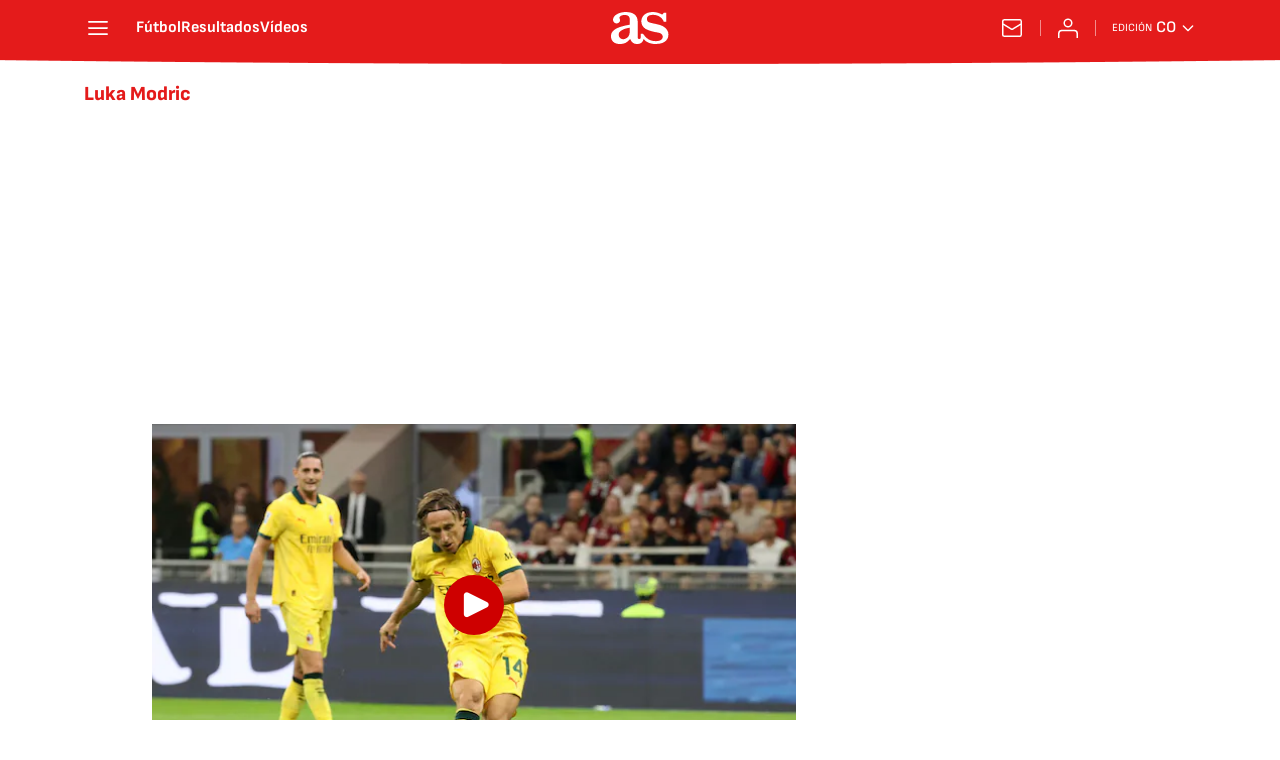

--- FILE ---
content_type: text/html; charset=utf-8
request_url: https://colombia.as.com/noticias/luka-modric/?omnil=restag
body_size: 41325
content:
<!DOCTYPE html><html lang="es-co" prefix="og: http://ogp.me/ns# article: http://ogp.me/ns/article#"><head><meta charSet="UTF-8"/><meta name="viewport" content="width=device-width, initial-scale=1"/><meta name="robots" content="max-snippet:-1, max-image-preview:large, max-video-preview:-1"/><meta http-equiv="X-UA-Compatible" content="IE=edge"/><title>Luka Modric - Todas las noticias - AS Colombia</title><meta property="article:section" content=""/><meta property="og:site_name" content="Diario AS"/><meta name="description" content="Luka Modrić, n. 1985, futbolista croata que juega como centrocampista"/><meta name="DC.title" lang="es-co" content="Luka Modric"/><meta name="DC.description" lang="es-co" content="Luka Modrić, n. 1985, futbolista croata que juega como centrocampista"/><meta name="DC.creator" content=""/><meta name="DC.publisher" content=""/><meta name="DC.language" content="es-co"/><link rel="canonical" href="https://colombia.as.com/noticias/luka-modric/"/><meta property="og:url" content="https://colombia.as.com/noticias/luka-modric/"/><meta property="og:type" content="website"/><meta property="og:title" content="Luka Modric"/><meta property="og:description" content="Luka Modrić, n. 1985, futbolista croata que juega como centrocampista"/><meta property="og:image" content="https://static.as.com/dist/resources/images/logos/as/as.svg"/><meta name="twitter:site" content="@AS_Colombia"/><meta name="twitter:image" content="https://static.as.com/dist/resources/images/logos/as/as.svg"/><meta name="twitter:card" content="summary_large_image"/><meta name="twitter:creator" content="@AS_Colombia"/><meta name="twitter:title" content="Luka Modric"/><meta name="twitter:description" content="Luka Modrić, n. 1985, futbolista croata que juega como centrocampista"/><link rel="alternate" href="https://feeds.as.com/mrss-s/list/as/site/colombia.as.com/tag/luka_modric_a" type="application/rss+xml" title="RSS sobre Luka Modric"/><link rel="next" href="https://colombia.as.com/noticias/luka-modric/1/"/><script type="application/ld+json">[{"@context":"https://schema.org/","@type":"BreadcrumbList","itemListElement":[{"@type":"ListItem","item":{"@id":"https://colombia.as.com/","@type":"Thing","name":"AS Colombia"},"position":1},{"@type":"ListItem","item":{"@id":"https://colombia.as.com/noticias/luka-modric/","@type":"Thing","name":"Luka Modric"},"position":2}]},{"@context":"https://schema.org/","@type":"ItemList","name":"Luka Modric","description":"Luka Modrić, n. 1985, futbolista croata que juega como centrocampista","url":"https://colombia.as.com/noticias/luka-modric/","itemListElement":[{"@type":"ListItem","position":1,"name":"Modric eterno: Se estrena con este golazo ","description":"A sus 40 años, Luka Modrić sigue demostrando que su calidad sigue intacta. Frente a Bologna, marcó su primer gol con la camiseta del Milan.","url":"https://colombia.as.com/videos/modric-eterno-se-estrena-con-este-golazo-v/"},{"@type":"ListItem","position":2,"name":"El golazo de Arda Güler al que se rinde Luka Modric","description":"Arda Güler marcó un golazo en la práctica del Real Madrid en el Mundial de Clubes y Luka Modric aprovechó para felicitarlo y reconocerle su gran pegada. ","url":"https://colombia.as.com/videos/el-golazo-de-arda-guler-al-que-se-rinde-luka-modric-v/"},{"@type":"ListItem","position":3,"name":"La ovación del Bernabéu al ídolo Luka Modric","description":"Luka Modric no volverá a jugar con el Real Madrid en el Santiago Bernabéu y así fue despedido por el club y por su afición. ","url":"https://colombia.as.com/videos/primera-division/la-ovacion-del-bernabeu-al-idolo-luka-modric-v/"},{"@type":"ListItem","position":4,"name":"El Bernabéu despide a Modric: Gran ovación en el calentamiento","description":"Real Madrid despide a la leyenda croata por lo alto en el encuentro frente a Real Sociedad. Grande es la historia del múltiple campeón.","url":"https://colombia.as.com/videos/el-bernabeu-despide-a-modric-gran-ovacion-en-el-calentamiento-v/"},{"@type":"ListItem","position":5,"name":"Así fueron los goles de Modric y Vinícius en la victoria del Madrid","description":"El equipo blanco venció 2-0 al Girona en el Bernabéu con un golazo de volea del croata y una definición de Vinicius en el cierre.","url":"https://colombia.as.com/videos/primera-division/asi-fueron-los-goles-de-modric-y-vinicius-en-la-victoria-del-madrid-v/"},{"@type":"ListItem","position":6,"name":"Se viraliza este golazo de hace años entre Zidane y Modric ","description":"En un entrenamiento del Real Madrid se dio este espectacular momento. El francés asiste para que el croata la meta de primera.","url":"https://colombia.as.com/videos/se-viraliza-este-golazo-de-hace-anos-entre-zidane-y-modric-v/"},{"@type":"ListItem","position":7,"name":"Liverpool, con Luis Díaz 65′, cae en la final de Champions ante el Madrid","description":"Luis Díaz y Liverpool pierden la final de la Champions League ante el Real Madrid en París. El colombiano jugó 64 minutos y fue sustituido por Jota.","url":"https://colombia.as.com/futbol/liverpool-con-luis-diaz-64-cae-en-la-final-de-champions-ante-el-madrid-n/"},{"@type":"ListItem","position":8,"name":"Luis Díaz, por la consagración en la élite ante el rey de Europa","description":"Luis Díaz en la final de Champions League entre Liverpool y Real Madrid. Partido este sábado 28 de mayo desde las 2:00 p.m., hora de Colombia.","url":"https://colombia.as.com/futbol/colombianos-por-el-mundo/luis-diaz-por-la-consagracion-en-la-elite-ante-el-rey-de-europa-n/"},{"@type":"ListItem","position":9,"name":"Modric impresiona con este golazo de tiro libre","description":"El mediocampista de 39 años aún sigue sorprendiendo a los fanáticos del fútbol. Marcó un golazo de tiro libre para darle la victoria a su selección.","url":"https://colombia.as.com/videos/modric-impresiona-con-este-golazo-de-tiro-libre-v/"},{"@type":"ListItem","position":10,"name":"No solo es Kroos: Top de jugadores cerca del retiro","description":"Toni Kroos anunció su retiro del fútbol. Estos son algunos jugadores que están cerca de finalizar sus carreras.","url":"https://colombia.as.com/fotorrelato/no-solo-es-kroos-top-de-jugadores-cerca-del-retiro-f/"},{"@type":"ListItem","position":11,"name":"Mourinho se rinde a Modric y su talento","description":"Mourinho llenó de elogios a Luka Modric cuando fue consultado por el jugador. Habló de su talento futbolístico y agregó que fue el quien lo llevó al Real.","url":"https://colombia.as.com/videos/mourinho-se-rinde-a-modric-y-su-talento-v/"},{"@type":"ListItem","position":12,"name":"El vestuario del Madrid se rinde al gran Luka Modrić","description":"Tras ser el jugador decisivo ante el Sevilla, la plantilla decidió homenajear por todo lo alto al croata. Respeto y admiración de todo el camerino blanco.","url":"https://colombia.as.com/videos/el-vestuario-del-madrid-se-rinde-al-gran-luka-modric-v/"},{"@type":"ListItem","position":13,"name":"Modric reta a Doncic: El croata tampoco falla en baloncesto","description":"Luka Modric retó a la estrella de la NBA Luka Doncic en baloncesto: Video del volante del Real Madrid muy efectivo frente al aro.","url":"https://colombia.as.com/videos/modric-reta-a-doncic-el-croata-tampoco-falla-en-baloncesto-v/"},{"@type":"ListItem","position":14,"name":"Rodrygo y Modric: Relación paternal en primera persona","description":"Le pusieron una cámara a Rodrygo Goes para ver como es el rondo desde adentro. Las imágenes evidencian la buena relación con Luka Modric.","url":"https://colombia.as.com/videos/rodrygo-y-modric-relacion-paternal-en-primera-persona-v/"},{"@type":"ListItem","position":15,"name":"Toni Kroos y Luka Modric no dejan solo a Arda Güler","description":"Arda Güler demuestra cada vez más su adaptación en el Real Madrid. Toni Kroos y Luka Modric sus tutores que no dejan de hablarle.","url":"https://colombia.as.com/videos/toni-kroos-y-luka-modric-no-dejan-solo-a-arda-guler-v/"},{"@type":"ListItem","position":16,"name":"Modric celebra a la mexicana","description":"El mediocampista del Real Madrid, Luka Modric se volvió viral en redes tras celebrar este gol en un entreno con un léxico propio de México.","url":"https://colombia.as.com/videos/modric-celebra-a-la-mexicana-v/"},{"@type":"ListItem","position":17,"name":"Modric vuelve al gol: Bombazo a todo el ángulo ","description":"El croata Luka Modrić se reportó con este golazo frente al Elche en la goleada del Real Madrid por LaLiga. El veterano jugador sigue demostrando sus nivel.","url":"https://colombia.as.com/videos/modric-vuelve-al-gol-bombazo-a-todo-el-angulo-v/"},{"@type":"ListItem","position":18,"name":"Modric y un repertorio de golazos para enseñar en las escuelas","description":"Luka Modric sigue motivado en los entrenamientos del Real Madrid. El croata enseña como pegarle al balón y marcar golazos. intacta su calidad.","url":"https://colombia.as.com/videos/modric-y-un-repertorio-de-golazos-para-ensenar-en-las-escuelas-v/"},{"@type":"ListItem","position":19,"name":"El Pibe Valderrama elige su XI ideal de Qatar 2022","description":"Carlos 'El Pibe' Valderrama armó su once ideal del Mundial de Qatar 2022 con Lionel Messi y Kylian Mbappé a la cabeza.","url":"https://colombia.as.com/futbol/el-pibe-valderrama-elige-su-xi-ideal-de-qatar-2022-n/"},{"@type":"ListItem","position":20,"name":"Mundial Qatar 2022: ¿Las semifinales, transmitidas por Caracol y RCN en televisión abierta?","description":"Transmisión de semifinales por televisión abierta en Colombia. Los partidos que transmitirán Caracol televisión y el canal RCN.","url":"https://colombia.as.com/futbol/mundial-qatar-2022-las-semifinales-transmitidas-por-caracol-y-rcn-en-television-abierta-n/"},{"@type":"ListItem","position":21,"name":"Argentina - Croacia: TV, horario y cómo ver online el Mundial de Qatar","description":"Argentina - Croacia: Horarios, cómo y dónde ver la semifinal del Mundial de Qatar 2022 que se jugará en el Estadio de Lusail desde las 2:00 p.m.","url":"https://colombia.as.com/futbol/argentina-croacia-tv-horario-y-como-ver-online-el-mundial-de-qatar-n/"},{"@type":"ListItem","position":22,"name":"¡Emotivo! El mensaje de Modric al mejor portero del Mundial","description":"Luka Modric, capitán de la Selección de Croacia, le dio un emotivo mensaje a Dominik Livaković quien es el mejor portero del campeonato.","url":"https://colombia.as.com/videos/emotivo-el-mensaje-de-modric-al-mejor-portero-del-mundial-v/"},{"@type":"ListItem","position":23,"name":"Casemiro recuerda con cariño a Kroos y Modric ","description":"El mediocampista brasileño Casemiro en entrevista recordo con agrado a sus excompañeros del Madrid Toni Kroos y Luka Modrić.","url":"https://colombia.as.com/videos/casemiro-recuerda-con-carino-a-kroos-y-modric-v/"},{"@type":"ListItem","position":24,"name":"Modric entrena sin descanso para su debut en Qatar","description":"El croata Luka Modric trabaja duro para llegar a punto en su debut en la Copa del Mundo. Croacia se enfrenta a Marruecos el miércoles por el grupo F.","url":"https://colombia.as.com/videos/modric-entrena-sin-descanso-para-su-debut-en-qatar-v/"},{"@type":"ListItem","position":25,"name":"Nuevo triunfo del Real Madrid frente al Sevilla","description":"El equipo madridista volvió a ganar 3-1 contra el Sevilla. Aquí os goles de Modric, Vázquez y Valverde.","url":"https://colombia.as.com/videos/nuevo-triunfo-del-real-madrid-frente-al-sevilla-v/"}]}]</script><meta name="theme-color" content="#ffffff"/><link rel="icon" type="image/x-icon" href="https://static.as.com/dist/resources/images/favicon/favicon.ico"/><link rel="icon" sizes="96x96" type="image/png" href="https://static.as.com/dist/resources/images/favicon/favicon-96x96.png"/><link rel="icon" type="image/svg+xml" href="https://static.as.com/dist/resources/images/favicon/favicon.svg"/><link rel="mask-icon" type="image/svg+xml" href="https://static.as.com/dist/resources/images/favicon/safari-pinned-tab.svg" color="#E41B1B"/><link rel="apple-touch-icon" type="image/png" href="https://static.as.com/dist/resources/images/favicon/apple-touch-icon-180x180.png"/><link rel="manifest" href="/pf/resources/manifests/site.webmanifest?d=780"/><link rel="preconnect" href="https://static.as.com"/><link rel="preload" as="image" href="https://img.asmedia.epimg.net/resizer/v2/DTQDGINAVBJOPDHUV6QWKSL37M.jpg?auth=0dcfc8707e94c6317631e294b336aca9bf92a7fec2592255bbd9653bb813e2c3&amp;width=360&amp;height=203&amp;smart=true" imageSrcSet="https://img.asmedia.epimg.net/resizer/v2/DTQDGINAVBJOPDHUV6QWKSL37M.jpg?auth=0dcfc8707e94c6317631e294b336aca9bf92a7fec2592255bbd9653bb813e2c3&amp;width=360&amp;height=203&amp;smart=true 360w, https://img.asmedia.epimg.net/resizer/v2/DTQDGINAVBJOPDHUV6QWKSL37M.jpg?auth=0dcfc8707e94c6317631e294b336aca9bf92a7fec2592255bbd9653bb813e2c3&amp;width=480&amp;height=270&amp;smart=true 480w, https://img.asmedia.epimg.net/resizer/v2/DTQDGINAVBJOPDHUV6QWKSL37M.jpg?auth=0dcfc8707e94c6317631e294b336aca9bf92a7fec2592255bbd9653bb813e2c3&amp;width=644&amp;height=362&amp;smart=true 644w, https://img.asmedia.epimg.net/resizer/v2/DTQDGINAVBJOPDHUV6QWKSL37M.jpg?auth=0dcfc8707e94c6317631e294b336aca9bf92a7fec2592255bbd9653bb813e2c3&amp;width=736&amp;height=414&amp;smart=true 736w, https://img.asmedia.epimg.net/resizer/v2/DTQDGINAVBJOPDHUV6QWKSL37M.jpg?auth=0dcfc8707e94c6317631e294b336aca9bf92a7fec2592255bbd9653bb813e2c3&amp;width=1288&amp;height=725&amp;smart=true 1288w" imageSizes="
    (min-width: 996px) 644px,
    (min-width: 768px) 736px,
    calc(100vw - 20px)" fetchpriority="high"/><link rel="preload" href="https://static.as.com/dist/resources/fonts/ascombold/ascombold-regular.woff2" as="font" crossorigin="anonymous" type="font/woff2"/><link rel="preload" as="script" fetchpriority="low" href="https://static.prisa.com/dist/subs/pmuser/v2/stable/pmuser.min.js"/><style>html{-webkit-font-smoothing:antialiased;min-width:320px}article,aside,b,body,div,figure,h1,h2,header,html,img,li,nav,p,span,strong,time,ul{margin:0;padding:0;border:0;outline:0;font-size:100%;background:#0000}body{font:16px/18px sourcesans,sans-serif;overflow-x:hidden}article,aside,figure,header,main,nav{display:block}[hidden]{display:none}img{display:block;padding:0;margin:0}svg:not(:root){overflow:hidden}ul{padding:0;margin:0;list-style-type:none}h1,h2{margin:0;padding:0;font-weight:400}a{text-decoration:none;outline:0;background-color:#0000;color:inherit}a img{border:none}button{color:inherit;font:inherit;margin:0;outline:0}button{overflow:visible;padding:0;background:0 0;border:0;border-radius:0}button{text-transform:none}button::-moz-focus-inner{border:0;padding:0}*,:after,:before{box-sizing:border-box}[class*=ai-],[class^=ai-]{font-family:as-icons;text-transform:none;line-height:1;font-weight:400;-webkit-font-smoothing:antialiased;-moz-osx-font-smoothing:grayscale}.ai-close:before{content:""}.ai-mail:before{content:""}.ai-menu:before{content:""}.ai-play:before{content:"";position:relative;left:1px}.ai-user:before{content:""}.ai-ar-l:before{content:""}.ai-ar-r:before{content:""}.ai-fb:before{content:""}.ai-tw:before{content:""}.ai-wa:before{content:""}.ai-as:before{content:""}.ai-source:before{content:""}.ct{padding:0 10px;margin:0 auto;width:100%}.row{margin:0-10px;display:flex;flex:1 1 100%;flex-wrap:wrap}.col-xs-12{width:100%;max-width:100%}[class*=col-],[class^=col-]{display:flex;flex:1 1 auto;flex-wrap:wrap;place-content:flex-start;position:relative;min-height:1px;padding:0 10px}.ad{position:relative;width:100%;height:auto}.ad .ad__cnt{position:relative;display:flex;width:100%;margin:0 auto;text-align:center;color:#ddd}.ad .ad__cnt>div{width:100%;margin-left:auto;margin-right:auto}[data-adtype=LDB] .ad__cnt>div:before,[data-adtype=MLDB] .ad__cnt>div:before,[data-adtype=MPU] .ad__cnt>div:before{content:"PUBLICIDAD";position:absolute;width:100%;top:-13px;left:50%;height:8px;text-align:center;font:8px sans-serif;color:#999;transform:translate(-50%)}[data-adtype=MPU]{padding-top:13px;margin-bottom:20px}[data-adtype=MPU] .ad__cnt{justify-content:center;align-items:flex-start;min-height:600px;max-width:300px}[data-adtype=MPU] .ad__cnt>div{position:sticky;top:70px;width:100%}[data-adtype=LDB],[data-adtype=MLDB]{flex:1 1 100%;margin-bottom:20px}[data-adtype=LDB] .ad__cnt,[data-adtype=MLDB] .ad__cnt{min-height:100px;display:flex;align-items:center;justify-content:center}[data-adtype=LDB] .ad__cnt>div:before,[data-adtype=MLDB] .ad__cnt>div:before{top:50%;left:-13px;width:auto;height:auto;writing-mode:vertical-lr;transform:rotate(180deg) translateY(50%)}[data-adtype=NSTD]{margin-bottom:15px;padding:15px 0;border-bottom:1px solid #ddd}@font-face{font-family:as-icons;src:url(https://static.as.com/dist/resources/fonts/as-icons/as-icons.woff2) format("woff2"),url(https://static.as.com/dist/resources/fonts/as-icons/as-icons.woff) format("woff");font-weight:400;font-style:normal;font-display:swap}@font-face{font-family:sourcesans;src:url(https://static.as.com/dist/resources/fonts/sourcesanspro/sourcesanspro-regular.woff2) format("woff2"),url(https://static.as.com/dist/resources/fonts/sourcesanspro/sourcesanspro-regular.woff) format("woff");font-weight:500;font-style:normal;font-display:swap}@font-face{font-family:sourcesans;src:url(https://static.as.com/dist/resources/fonts/sourcesanspro/sourcesanspro-semibold.woff2) format("woff2"),url(https://static.as.com/dist/resources/fonts/sourcesanspro/sourcesanspro-semibold.woff) format("woff");font-weight:600;font-style:normal;font-display:swap}@font-face{font-family:sourcesans;src:url(https://static.as.com/dist/resources/fonts/sourcesanspro/sourcesanspro-bold.woff2) format("woff2"),url(https://static.as.com/dist/resources/fonts/sourcesanspro/sourcesanspro-bold.woff) format("woff");font-weight:700;font-style:normal;font-display:swap}@font-face{font-family:ascombold;src:url(https://static.as.com/dist/resources/fonts/ascombold/ascombold-regular.woff2) format("woff2"),url(https://static.as.com/dist/resources/fonts/ascombold/ascombold-regular.woff) format("woff");font-weight:500;font-style:500;font-display:swap}@font-face{font-family:ascombold;src:url(https://static.as.com/dist/resources/fonts/ascombold/ascombold-italic.woff2) format("woff2"),url(https://static.as.com/dist/resources/fonts/ascombold/ascombold-italic.woff) format("woff");font-weight:500;font-style:italic;font-display:swap}.btn-r{position:relative;display:inline-block;flex:0 0 auto;box-sizing:border-box;font-size:15px;font-weight:550;color:#434343;line-height:33px;height:35px;border-radius:100px;border:1px solid #c1c1c1;padding:0 15px}.btn-r span+span{margin-left:5px}.btn-r__i{float:left;color:#ce0000;font-size:20px;line-height:33px}.btn-mm{display:flex;align-items:flex-end;position:absolute;left:0;bottom:0;width:100%;height:100%}.btn-mm .ai-play{font-size:18px;width:30px;height:30px;line-height:30px;background:#ce0000;color:#fff;position:absolute;left:50%;top:50%;border-radius:50%;text-align:center;transform:translate(-50%,-50%)}.btn-mm .ai-source{height:25px;line-height:25px;padding:0 5px;font-size:15px;text-align:center;position:relative;color:#fff;z-index:1;background:#333}.s{flex:1 1 100%;width:100%;display:flex;position:relative;margin-bottom:15px}.s .mm{flex:0 0 124px;width:124px;position:relative;margin:0 15px 0 0}.s .mm__wr{position:relative;overflow:hidden;padding-top:75%}.s .mm__wr>img{position:absolute;width:auto;height:100.75%;left:50%;top:50%;transform:translate(-50%,-50%)}.s__cnt{display:flex;flex-direction:column;position:relative;width:100%}.s__tl-wr{display:block}.s .ki{position:relative;font-size:13px;line-height:15px;color:#434343;text-transform:uppercase}.s .ki a{color:inherit;display:block}.s__tl{font:17px/19px ascombold,sans-serif;color:#151515;overflow-wrap:anywhere}.s__tl a{color:inherit}.s__txt{position:relative;margin-bottom:auto}.s__sum{font-size:15px;line-height:20px;color:#666;margin-top:10px}.s__me{display:flex;align-items:flex-end;justify-content:space-between;position:relative;margin-top:10px}.s__me__au{display:flex;flex-wrap:wrap;font:12px/18px sourcesans,sans-serif;text-transform:uppercase}.s__au{margin-right:5px;color:#666}.s__au:before{content:"/";display:inline-block;margin-right:5px}.s__au:first-child:nth-child(n-2):before{display:none}.s__date{white-space:nowrap}.s__day,.s__hour{color:#767676;margin-right:5px}.s__com{display:flex;align-items:center;height:18px;font-weight:600;color:#666;position:relative;margin-left:10px}.s__com:before{content:"";font:400 18px as-icons;margin-right:3px}.s__com:after{content:"";position:absolute;left:-7px;top:4px;bottom:4px;width:1px;border-left:1px solid #ddd}.mm{position:relative}.mm__wr{position:relative;display:block}.mm__img{width:100%;height:auto}.btn-str{position:absolute;z-index:3;color:#fff;height:25px;top:10px;right:10px;padding-left:23px;padding-right:0;background:#3339;border-radius:13px;border:1px solid #fff}.btn-str__txt{display:none;font-size:13px;line-height:23px;font-weight:550;text-transform:uppercase;position:relative;padding-right:13px;padding-left:2px}.btn-str:before{content:"";display:block;position:absolute;left:7px;top:7px;width:9px;height:9px;border-radius:5px;background:red;animation:.8s ease-in-out infinite dot-anim}.btn-str:after{content:"";display:block;position:absolute;box-sizing:border-box;left:4px;top:4px;width:15px;height:15px;border-radius:50%;border:1px solid red;animation:.8s ease-out infinite wave-anim}@keyframes dot-anim{0%{transform:scale(.75)}50%{transform:scale(1)}to{transform:scale(.75)}}@keyframes wave-anim{0%{opacity:0;transform:scale(0)}65%{opacity:1}to{transform:scale(.9);opacity:0}}.btn-ivw{position:absolute;top:10px;right:10px;display:flex;align-items:center;color:#fff;font-size:13px;border-radius:25px;min-width:25px;height:25px;padding:2px 13px 1px;text-transform:uppercase;overflow:hidden;z-index:3;background:#ce0000}.btn-ivw__txt{position:relative;margin-right:8px;padding-right:8px}.btn-ivw__txt:before{content:"";position:absolute;top:4px;bottom:4px;right:0;border-right:1px solid hsla(0,0%,100%,.5)}.btn-ivw:after{position:relative;font-family:as-icons}.btn-ivw:after{font-size:19px;content:""}.s--op{padding:15px 10px 10px;background:#f0f0f0;border-bottom:none;min-height:95px}.s--op .s__cnt{z-index:1}.s--op .s__tl{font-style:italic;font-size:18px;line-height:20px}.s--op .s__txt{padding-bottom:19px}.s--op .s__txt:before{content:"";position:absolute;width:40px;height:3px;background:#f9a300;bottom:6px;left:0}.s--op .s__txt:after{content:"";position:absolute;bottom:7px;left:16px;border:6px solid transparent;border-left-color:#f9a300;transform:rotate(-45deg);transform-origin:right}.s--op .s__au{color:#333}.s--op .s__au-lbl{color:#666;margin-right:5px}.s--op .s__au:nth-child(2):before{display:none}.s--op .s__op-pic{align-self:flex-end;margin-right:-10px;margin-bottom:-10px}.s--op .s__op-pic__wr{display:block;width:115px;height:84px;overflow:hidden;position:relative}.s--op .s__op-pic__wr img{position:absolute;left:50%;height:84px;width:200px;-o-object-fit:cover;object-fit:cover;transform:translate(-50%)}.s--op .s__me{margin-top:10px}.s--op.s--v .s__au{display:block}.ss-wr{position:relative;flex:1 1 100%;width:100%}.area-gr{position:relative}.pag{display:flex;justify-content:space-between;align-items:center;height:55px;width:100%;margin-bottom:20px;padding-top:12px;border-top:3px solid #ddd}.pag__index{font-size:13px;line-height:15px;color:#434343}.pag__lbl{padding-right:3px}.pag__nav{display:flex}.pag__nav [class*=ai-]{min-width:33px;color:inherit;line-height:inherit;display:inline-block}.pag__nav .btn-r{margin-left:10px;padding:0;text-align:center}.pag__nav .is-disabled{color:#ddd;border-color:#ddd}.g-double-col .ss-wr .row:not(:last-child){position:relative}.g-double-col{margin-bottom:0}.g-double-col:after{display:none}.g-double-col .col-md-8>.s--v{padding-bottom:15px;border-bottom:1px solid #ddd}@font-face{font-family:sofiasans;font-style:normal;font-weight:200;font-display:swap;src:url(https://static.as.com/dist/resources/fonts/sofiasans/sofiasans-200.woff2) format("woff2"),url(https://static.as.com/dist/resources/fonts/sofiasans/sofiasans-200.woff) format("woff"),url(https://static.as.com/dist/resources/fonts/sofiasans/sofiasans-200.ttf) format("truetype")}@font-face{font-family:sofiasans;font-style:normal;font-weight:300;font-display:swap;src:url(https://static.as.com/dist/resources/fonts/sofiasans/sofiasans-300.woff2) format("woff2"),url(https://static.as.com/dist/resources/fonts/sofiasans/sofiasans-300.woff) format("woff"),url(https://static.as.com/dist/resources/fonts/sofiasans/sofiasans-300.ttf) format("truetype")}@font-face{font-family:sofiasans;font-style:normal;font-weight:400;font-display:swap;src:url(https://static.as.com/dist/resources/fonts/sofiasans/sofiasans-400.woff2) format("woff2"),url(https://static.as.com/dist/resources/fonts/sofiasans/sofiasans-400.woff) format("woff"),url(https://static.as.com/dist/resources/fonts/sofiasans/sofiasans-400.ttf) format("truetype")}@font-face{font-family:sofiasans;font-style:italic;font-weight:400;font-display:swap;src:url(https://static.as.com/dist/resources/fonts/sofiasans/sofiasans-400-italic.woff2) format("woff2"),url(https://static.as.com/dist/resources/fonts/sofiasans/sofiasans-400-italic.woff) format("woff"),url(https://static.as.com/dist/resources/fonts/sofiasans/sofiasans-400-italic.ttf) format("truetype")}@font-face{font-family:sofiasans;font-style:normal;font-weight:600;font-display:swap;src:url(https://static.as.com/dist/resources/fonts/sofiasans/sofiasans-600.woff2) format("woff2"),url(https://static.as.com/dist/resources/fonts/sofiasans/sofiasans-600.woff) format("woff"),url(https://static.as.com/dist/resources/fonts/sofiasans/sofiasans-600.ttf) format("truetype")}@font-face{font-family:sofiasans;font-style:normal;font-weight:700;font-display:swap;src:url(https://static.as.com/dist/resources/fonts/sofiasans/sofiasans-700.woff2) format("woff2"),url(https://static.as.com/dist/resources/fonts/sofiasans/sofiasans-700.woff) format("woff"),url(https://static.as.com/dist/resources/fonts/sofiasans/sofiasans-700.ttf) format("truetype")}@font-face{font-family:sofiasans;font-style:normal;font-weight:800;font-display:swap;src:url(https://static.as.com/dist/resources/fonts/sofiasans/sofiasans-800.woff2) format("woff2"),url(https://static.as.com/dist/resources/fonts/sofiasans/sofiasans-800.woff) format("woff"),url(https://static.as.com/dist/resources/fonts/sofiasans/sofiasans-800.ttf) format("truetype")}@font-face{font-family:sofiasans;font-style:italic;font-weight:800;font-display:swap;src:url(https://static.as.com/dist/resources/fonts/sofiasans/sofiasans-800-italic.woff2) format("woff2"),url(https://static.as.com/dist/resources/fonts/sofiasans/sofiasans-800-italic.woff) format("woff"),url(https://static.as.com/dist/resources/fonts/sofiasans/sofiasans-800-italic.ttf) format("truetype")}@font-face{font-family:sofiasans;font-style:normal;font-weight:900;font-display:swap;src:url(https://static.as.com/dist/resources/fonts/sofiasans/sofiasans-900.woff2) format("woff2"),url(https://static.as.com/dist/resources/fonts/sofiasans/sofiasans-900.woff) format("woff"),url(https://static.as.com/dist/resources/fonts/sofiasans/sofiasans-900.ttf) format("truetype")}:focus-visible{outline:#1b4be4 solid 2px;border-radius:4px}.ai{position:relative}.ai svg{width:100%;height:auto;fill:#fff}.ai-ar-d-b svg{transform:rotate(90deg)}.ai-ar-l svg{transform:rotate(180deg)}.mo{position:fixed;inset:0;z-index:99999999;display:none}.mo:before{content:"";position:absolute;inset:0;background-color:#22222280}.mo_w{position:relative;display:flex;justify-content:center;align-items:center;height:100%;width:100%;padding:1.25rem;box-sizing:border-box}.mo_b{position:relative;z-index:1}.mo_hz{position:absolute;inset:0;z-index:0}.mo_btn-close{position:absolute;background:0 0;border:none;padding:0;inset:1.25rem 1.25rem auto auto;width:1.5rem;height:1.5rem;flex:0 0 auto;z-index:2}.mo_btn-close .ai{display:block;width:100%;height:100%}.mo-user .mo_btn-close{width:2rem;height:2rem;inset:1rem 1rem auto auto}.mo-user .mo_btn-close .ai svg{fill:#222}.mo-user .mo_w{padding:0}.mo-user_b{display:flex;flex-direction:column;box-sizing:border-box;padding:3rem 2rem 2rem;background-color:#fff}.mo-user_t{display:block;font:800 1.5rem/1.75rem sofiasans,sans-serif;color:#222;margin:0 0 2rem;text-align:center}.mo-user_i{border-radius:50%;overflow:hidden;height:5rem;width:5rem;margin:0 auto .5rem}.mo-user_i img{width:100%;height:100%;-o-object-fit:cover;object-fit:cover}.mo-user_l{display:flex;flex-direction:column;gap:1.5rem;text-align:center;font:400 1rem/1.25rem sofiasans,sans-serif}.mo-user_l button{color:#e41b1b;text-decoration:none}.mo-user_l button{padding:0;margin:0;background:0 0;border:none;line-height:inherit}.mo-user_l .mo-user_btn{display:flex;justify-content:center;white-space:nowrap;background-color:#e41b1b;color:#fff;padding:.75rem 1.25rem;font-size:1.125rem;border-radius:.75rem;position:relative}.w_eds_li{display:flex;flex-wrap:wrap;gap:.625rem 1rem;list-style:none;padding:0;margin:0;font:400 1rem/1.25rem sofiasans,sans-serif}.w_eds_li a{min-width:120px;display:flex;align-items:center;text-decoration:none;color:inherit}.w_eds_flag{position:relative;width:1rem;height:1rem;overflow:hidden;border-radius:50%;border:.0625rem solid #fff;outline:#c9c9c9 solid .0625rem;margin-right:.5rem}.w_eds_flag img{position:relative;left:50%;height:1rem;aspect-ratio:29/18;transform:translate(-50%)}.w_sb{display:flex;align-items:center;gap:.375rem}.w_sb_bt{display:inline-flex;justify-content:center;align-items:center;border-radius:1.75rem;width:2.25rem;height:2.25rem;text-decoration:none}.w_sb_bt:has(.ai-tw){background-color:#000}.w_sb_bt:has(.ai-fb){background-color:#1877f2}.w_sb_bt:has(.ai-wa){background-color:#25d366}.w_sb .ai{height:1.75rem;width:1.75rem}.mh{position:relative}.mh_wr{position:relative;min-height:3.5rem}.mh_c{position:relative;margin:0 auto;display:flex;align-items:center;height:3.5rem;color:#fff;font:400 1rem/1rem sofiasans,sans-serif;padding:0 1rem;z-index:10000010}.mh_c a{text-decoration:none;color:inherit}.mh_c:before{content:"";position:absolute;top:0;left:50%;width:100vw;height:3.5rem;background:url(https://static.as.com/dist/resources/images/v2/ui/main-header-bg-xs.png) center center no-repeat;background-size:auto;z-index:-1;transform:translate(-50%)}.mh_hb{display:flex;align-items:center;position:relative;margin:0 auto 0 0;padding:0;color:#fff;background:0 0;border:0}.mh_hb .ai{height:1.75rem;width:1.75rem}.mh_nav,.mh_sc-close{display:none}.mh_logo{position:absolute;left:50%;transform:translate(-50%)}.mh_logo .ai{display:block;width:2.9375rem;height:1.625rem}.mh_to{position:relative;display:flex;align-items:center;order:2;background-color:#e41b1b}.mh_nw,.mh_su{display:none;position:relative}.mh_nw .ai{display:flex;height:1.5rem;width:1.5rem}.mh_xt{display:none}.mh_u{position:relative;display:flex;align-items:center;min-width:1.25rem}.mh_u .ai{display:flex;height:1.5rem;width:1.5rem}.mh_u_i{position:relative;display:flex;align-items:center}.mh_u_long{display:none}.mh_u_short{text-transform:uppercase;font-weight:700}.mh_u_badge{position:relative;width:1.5625rem;height:1.5625rem;display:flex;align-items:center;justify-content:center;margin-left:-.4375rem;margin-top:-.9375rem}.mh_u_badge:after{content:"";display:block;box-sizing:border-box;width:1.125rem;height:1.125rem;background:url(data:image/svg+xml,%3Csvg\ width=\'15\'\ height=\'15\'\ fill=\'none\'\ xmlns=\'http://www.w3.org/2000/svg\'%3E%3Cpath\ d=\'M7.12507\ 1.00708c.489\ 0\ .88541.39641.88541.88542l.00003.39023C9.86703\ 2.68806\ 11.257\ 4.3415\ 11.257\ 6.31958v2.36111l1.3378\ 1.60531c.4174.5009.3497\ 1.2453-.1512\ 1.6627-.2121.1768-.4796.2737-.7557.2737H2.56227c-.652\ 0-1.18056-.5286-1.18056-1.1806\ 0-.2762.09683-.5436.27363-.7558l1.33778-1.60531V6.31958c0-1.97808\ 1.38999-3.63152\ 3.24651-4.03685l.00002-.39023c0-.48901.39642-.88542.88542-.88542ZM8.30562\ 12.8126c0\ .652-.52855\ 1.1806-1.18055\ 1.1806s-1.18056-.5286-1.18056-1.1806h2.36111Z\'\ fill=\'%23E41B1B\'/%3E%3C/svg%3E) center center no-repeat #ffd419;background-size:12px;border:1px solid #e41b1b;border-radius:50%;animation:2.4s 3 mh_u_badge;animation-delay:1s}.mh_u_m{display:flex;position:absolute;top:1.875rem;right:-.25rem;min-width:9.5rem;flex-direction:column;gap:1rem;padding:1rem;background:#fff;border:.0625rem solid #e9e9e9;border-radius:.25rem 0 .25rem .25rem;visibility:hidden}.mh_u_m_t{font-size:.875rem;line-height:1.25rem;font-weight:600;text-align:center;color:#4a4a4a}.mh_u_m_t a{font-size:1rem;color:#e41b1b}.mh_u_btn-close{position:absolute;top:-2.125rem;right:-.0625rem;padding:.25rem .25rem .5rem;background:#fff;border-radius:.25rem .25rem 0 0;border:.0625rem solid #e9e9e9;border-bottom:none}.mh_u_btn-close .ai{display:block;height:1.3125rem;width:1.3125rem}.mh_u_btn-close .ai svg{fill:#222}.mh_u_btn{display:flex;position:relative;font:600 1rem/1.125rem sofiasans,sans-serif;color:#fff;text-align:center;background-color:#e41b1b;padding:.5rem 1rem;border-radius:.5rem;justify-content:center;white-space:nowrap}.mh_u_btn .ai{width:1rem;height:1rem;margin-right:.5rem}@keyframes mh_u_badge{0%{animation-timing-function:ease-out;transform:scale(1)}11%{animation-timing-function:ease-out;transform:scale(1.2)}22%{animation-timing-function:ease-out;transform:scale(1)}33%{animation-timing-function:ease-out;transform:scale(1.2)}44%{animation-timing-function:ease-out;transform:scale(1)}to{transform:scale(1)}}.mh_ed{display:none;position:relative;background-color:#e41b1b}.mh_ed_m{visibility:hidden}.mh--is-fixed .mh_c{position:fixed;inset:0 0 auto;z-index:10000010}.msh{position:fixed;top:0;left:0;width:100%;height:100%;z-index:99999999;overflow:hidden;visibility:hidden}.msh_c{position:relative;width:300vw;height:100%;overflow:hidden auto;display:flex;flex-direction:column;align-items:flex-start;z-index:1}.msh_c:before{content:"";position:fixed;top:0;left:0;width:100%;height:100%;background:#fff;z-index:-1}.msh_c nav{width:100%}.msh_c a{text-decoration:none;color:inherit}.msh_btn-close{position:relative;margin:0 auto 0 0;padding:1.25rem;max-width:100vw;font-size:1.5rem;background:0 0;border:none}.msh_btn-close .ai{display:block;width:24px;height:24px}.msh_btn-close .ai svg{fill:#222}.msh_s{position:relative;padding:20px 0;margin:0 20px;border-top:.0625rem solid #e9e9e9;color:#3a3a3a;font:400 1rem/1.25rem sofiasans,sans-serif;width:100%;max-width:calc(100vw - 40px)}.msh_s_t{display:block;font-weight:600;color:#323232;margin-bottom:.5rem}.msh_s strong,.msh_s--t li{font-weight:600}.msh_li{font-weight:400;list-style:none;padding:0;margin:0}.msh_li a{display:flex;align-items:center;margin-bottom:.75rem}.msh_li .ai{display:block;width:1rem;height:1.125rem}.msh_li .ai-mail{margin-right:.75rem}.msh_li .ai-mail svg{fill:#3a3a3a}.msh_li .ai-ar-r svg{fill:#3a3a3a}.msh_li li:last-child>a{margin-bottom:0}.msh_li .msh_li--1,.msh_li .msh_li--2{position:relative}.msh_li:only-child>a{margin-bottom:0}.msh_s-topics .msh_li{display:flex;align-items:center;flex-wrap:wrap;gap:.5rem;font-size:.8125rem;line-height:1rem;font-weight:400;color:#4a4a4a}.msh_s-topics .msh_li a{margin-bottom:0}.msh .w_sb{gap:.75rem}.msh .w_sb_bt{width:2.25rem;height:2.25rem}.msh .msh_li_ar{position:absolute;top:0;right:0}.msh_sm{background-color:#fff;position:fixed;top:0;left:0;width:100%}.msh_btn-back{display:flex;align-items:center;margin:0 auto 0 0;padding:1.25rem;background:0 0;border:none;line-height:24px}.msh_btn-back .ai{display:block;height:24px;width:24px;margin-right:8px}.msh_btn-back .ai svg{fill:#222}.mh_pb{position:absolute;inset:0 0 auto;height:3.5rem;z-index:9999998}.mh_pb_fill{position:relative;overflow:hidden;height:4.125rem;width:0}.mh_pb_bg,.mh_pb_fill_bg{position:absolute;inset:0 0 auto}.mh_pb_bg:before,.mh_pb_fill_bg:before{content:"";position:absolute;top:0;left:50%;width:100vw;height:3.5rem;background:url(https://static.as.com/dist/resources/images/v2/ui/main-header-bg-xs.png) center center no-repeat;background-size:auto;z-index:-1;transform:translate(-50%)}.mh_pb_fill_bg:before{background:url(https://static.as.com/dist/resources/images/v2/ui/main-progress-bar-xs.png) center center no-repeat;background-size:auto;z-index:0}.mh--is-fixed .mh_pb{position:fixed;inset:0 0 auto}.mh:has(.mh_pb) .mh_c:after,.mh:has(.mh_pb) .mh_c:before{background-position-y:-.25rem}.sh{position:relative;margin:0 auto;max-width:1152px}.sh_c{position:relative;display:grid;grid-template-columns:1fr auto;background-color:#fff;padding:0}.sh_c:after{content:"";position:absolute;left:20px;right:20px;bottom:0;height:1px;background:#e9e9e9}.sh_t{display:flex;align-items:center;justify-content:center;margin:0;min-height:52px;padding:0 1.25rem}.sh_t_e{display:flex;align-items:center;margin:0}.sh_t_l{position:relative;font:800 1.25rem sofiasans,sans-serif;color:#e41b1b;text-decoration:none;text-wrap:balance;height:100%;display:flex;align-items:center}.sh_t_l .ai{display:none}.sh_m{grid-column:1/3;overflow-x:scroll;display:flex;margin:0 auto;max-width:100%;padding:.25rem 0 1rem}.sh_m_i{font:400 .875rem/1rem sofiasans,sans-serif;padding:.25rem .75rem;color:#3a3a3a;background-color:#faf8f4;border-radius:1.25rem;flex:0 0 auto;text-decoration:none;margin-left:.5rem}.sh_m_i:first-child{margin-left:1.25rem}.sh_m_i:last-child{margin-right:1.25rem}.sh_m_i.is-selected{background-color:#fff;color:#e41b1b;font-weight:700;border:.0625rem solid #e0d7c0}.sh_m_trk{display:flex;flex:0 0 auto}.sh .ad-nstd{grid-row:1/2;grid-column:2/3;display:flex;align-items:center;justify-content:flex-end}.mh .ai:before,.mo .ai:before,.msh .ai:before,.sh .ai:before{display:none}.mh{display:block}.msh_sm{box-sizing:content-box}.sh{margin-bottom:8px}.sh .sh_c:after{display:none}.sh .sh_m{margin-bottom:24px}.sh .sh_m:after{content:"";position:absolute;left:20px;right:20px;bottom:24px;height:1px;background:#e9e9e9}.sh .ad-nstd{margin:0;padding:0;border:none;width:auto}.sh .ad-nstd:after,.sh .ad-nstd:before{display:none}._hidden{display:none!important}.ad-ldb-1{position:relative;display:flex;justify-content:center;align-items:center;min-height:100px}.mha-wr{position:relative}.mha-wr .ad-ldb-1{max-width:100%;margin:0;padding:0;background:linear-gradient(to top,#f0f0f0,#e9e9e9 6%);z-index:10000015}.mha-wr .ad-ldb-1>div{max-width:320px}.ad-ldb-1>div{top:0}@media (min-width:576px){.mh_c:before{background-size:160% 100%}.mh_pb_bg:before,.mh_pb_fill_bg:before{background-size:160% 100%}}@media (min-width:768px) and (max-width:995px){.ct{padding-left:16px;padding-right:16px;max-width:768px}.col-sm-6{width:49.9%;max-width:50%}.col-sm-12{width:99.9%;max-width:100%}.col-sm-12>.s--v:not(.s--op):not(.s--ft):not(.s--gal):not(.s--scr):not(.s--kem) .ki{font-size:15px;line-height:20px}.col-sm-12>.s--v:not(.s--op):not(.s--ft):not(.s--gal):not(.s--scr):not(.s--kem) .s__tl{font-size:48px;line-height:50px}.col-sm-12>.s--v:not(.s--op):not(.s--ft):not(.s--gal):not(.s--scr):not(.s--kem) .s__sum{font-size:19px;line-height:25px}.col-sm-6>.s--v:not(.s--h-sm) .s__tl{font-size:22px;line-height:24px}.col-sm-6>.s--op.s--v{min-height:250px;padding:15px 25px 15px 15px}.col-sm-6>.s--op.s--v .s__tl{font-size:24px;line-height:26px}.ss-wr{padding-top:20px;border-top:1px solid #ddd}.ss-wr>.row>.col-sm-6:last-child,.ss-wr>.row>.col-sm-6:nth-last-child(2){margin-bottom:0}.ss-wr>.row>.col-sm-6:last-child:after,.ss-wr>.row>.col-sm-6:nth-last-child(2):after{display:none}.col-sm-12>.s .btn-str span{display:block}.g-double-col .ss-wr{padding-top:0;border-top:0}.g-double-col .ss-wr .col-sm-6:nth-child(odd):after{right:-10px}.g-double-col .ss-wr [data-adtype=MPU]{margin-top:-1px;margin-bottom:40px}.g-double-col .ss-wr [data-adtype=MPU]:after,.g-double-col .ss-wr [data-adtype=MPU]:before{content:"";position:absolute;left:10px;right:10px;height:1px;background:#ddd}.g-double-col .ss-wr [data-adtype=MPU]:before{top:-20px}.g-double-col .ss-wr [data-adtype=MPU]:after{bottom:-21px}}@media (min-width:768px){[data-adtype=LDB],[data-adtype=MLDB]{max-width:738px}[data-adtype=LDB]:before,[data-adtype=MLDB]:before{height:100%}[data-adtype=LDB] .ad__cnt,[data-adtype=MLDB] .ad__cnt{min-height:90px}.s:not(.s--4-3) .mm__wr{padding-top:56.25%}.mm{margin-left:auto;margin-right:auto}.s--v{flex-direction:column;height:calc(100% - 20px);margin-bottom:20px}.s--v .s__cnt{flex:1 1 auto}.s--v .mm{flex:0 0 auto;width:100%;margin:0 0 15px}.s--op .s__tl{font-size:24px;line-height:26px}.s--op .s__me{margin-top:20px}.s--op.s--v .s__op-pic{position:absolute;right:0;bottom:0;margin:0}.s--op.s--v .s__me__au{flex-direction:column;justify-content:flex-end;min-height:42px}.s--op.s--v .s__com{margin-left:0}.s--op.s--v .s__com:after{display:none}.s--op:last-child:after{content:none}.s--op.s--v .s__tl{font-size:23px;line-height:25px}.ss-wr [class*=col-]{margin-bottom:20px}.ss-wr [class*=col-]:after{content:"";position:absolute;left:10px;right:10px;bottom:0;height:1px;background:#ddd}.ss-wr [class*=col-]:last-child{margin-bottom:0}.ss-wr [class*=col-]:last-child:after{display:none}.area-gr{margin-top:20px}.area-gr:after{content:"";position:absolute;left:0;right:0;top:-20px;height:1px;background:#ddd}.col-md-8>.s--v .ai-play{z-index:2;width:60px;height:60px;line-height:60px;font-size:35px}.col-md-8>.s .ai-source{height:45px;line-height:45px;padding:0 10px;font-size:21px}.col-md-4>.s--v .ai-source{height:35px;line-height:35px;font-size:19px}.area-gr.g-double-col{margin-top:0;margin-bottom:0}.s--op.s--v .s__au{flex:1 1 100%}.g-double-col .ss-wr>.row:not(:last-child){margin-bottom:20px;padding-bottom:0}.g-double-col .ss-wr>.row:not(:last-child):before{content:"";position:absolute;bottom:0;left:10px;right:10px;height:1px;background:#ddd}.g-double-col .ss-wr:last-child>.row>[class*=col-]:last-child,.g-double-col .ss-wr:last-child>.row>[class*=col-]:nth-last-child(2){margin-bottom:0}.g-double-col .ss-wr:last-child>.row>[class*=col-]:last-child:after,.g-double-col .ss-wr:last-child>.row>[class*=col-]:nth-last-child(2):after{display:none}.g-double-col{margin-bottom:0}.g-double-col .col-md-8>.s--v{height:auto;padding-bottom:20px}.mh_sc{display:none}.mha-wr .ad-ldb-1{min-height:250px}.mha-wr .ad-ldb-1>div{max-width:768px}}@media (max-width:995px) and (min-width:768px){.s .ai-play{width:45px;height:45px;line-height:45px;font-size:28px}.s .ai-play:before{top:auto}.col-sm-12>.s--v .ai-play{width:60px;height:60px;line-height:60px;font-size:35px}.col-sm-6>.s--v .ai-source{height:35px;line-height:35px;font-size:19px}}@media (min-width:768px) and (max-width:999.98px){._hidden-md{display:none!important}.sh .ad-nstd{position:absolute;top:0;right:0}}@media (min-width:768px) and (max-width:999px){._hidden-md{display:none!important}}@media (min-width:996px){.ct{max-width:996px}.col-md-4{width:33.2333333333%;max-width:33.3333333333%}.col-md-8{width:66.5666666667%;max-width:66.6666666667%}[data-adtype=LDB].ad--ldb1{min-height:250px;display:flex;align-items:center;margin-bottom:25px}[data-adtype=LDB].ad--ldb1 .ad__cnt{position:sticky;top:70px}[data-adtype=MPU]:last-child{position:sticky;top:70px;padding-bottom:20px}[data-adtype=MPU]:first-child{margin-top:-13px}[data-adtype=LDB],[data-adtype=MLDB]{max-width:992px}.s .mm__wr{padding-top:85.62%}.col-md-8>.s--v:not(.s--op):not(.s--ft):not(.s--gal) .ki{font-size:15px;line-height:20px}.col-md-8>.s--v:not(.s--op):not(.s--ft):not(.s--gal) .s__tl{font-size:43px;line-height:45px}.col-md-8>.s--v:not(.s--op):not(.s--ft):not(.s--gal) .s__sum{font-size:18px;line-height:23px}.col-md-4>.s--v:not(.s--op) .s__tl{font-size:20px;line-height:22px}.s--op.s--v .s__me{padding-right:90px}.col-md-4>.s--op{min-height:245px}.col-md-4>.s--op .s__tl{font-size:22px;line-height:24px}.s--v .btn-str span{display:block}.s .ai-play{width:45px;height:45px;line-height:45px;font-size:28px}.s .ai-play:before{top:auto}main>.ct{background-color:#fff;padding-top:20px;padding-bottom:25px}main>.ct>[data-adtype=LDB]:last-child{margin-bottom:0}.g-double-col .ss-wr>.row>.col-md-4{width:49.9%;max-width:49.9%}.g-double-col .ss-wr>.row>[class*=col-]:last-child{margin-bottom:20px}.g-double-col .ss-wr>.row>[class*=col-]:last-child:after{display:block}.g-double-col .ss-wr>.row>[class*=col-]:nth-child(odd):after{right:0}.g-double-col .ss-wr>.row>[class*=col-]:nth-child(2n):after{left:0}}@media (min-width:1000px){.mo_btn-close{inset:1.25rem 1.25rem auto auto;width:2.25rem;height:2.25rem}.mo-user .mo_btn-close{inset:.3125rem .3125rem auto auto}.mo-user .mo_w{align-items:flex-start;justify-content:flex-end}.mo-user .mo_b{width:240px}.mh{margin-bottom:.5rem}.mh_wr{min-height:4rem}.mh_c{max-width:1152px;padding:0 1.25rem;z-index:10000000}.mh_c:before{height:4rem;background:url(https://static.as.com/dist/resources/images/v2/ui/main-header-bg.png) center no-repeat}.mh_hb{margin:0 1.5rem 0 0}.mh_sc{display:none}.mh_nav{display:flex;gap:1.5rem;margin-right:auto;font-weight:700;background-color:#e41b1b}.mh_logo .ai{width:3.625rem;height:2rem}.mh_to{position:relative;display:flex;align-items:center;margin:0 2rem 0 auto;order:unset}.mh_to:after{content:"";position:absolute;right:-1rem;height:1rem;width:1px;background-color:#f28d8d}.mh_nw,.mh_su{display:flex;align-items:center;margin-left:2rem}.mh_nw:before,.mh_su:before{content:"";position:absolute;left:-1rem;height:1rem;width:.0625rem;background-color:#f28d8d}.mh_su:first-child{margin-left:0}.mh_su:first-child:before{display:none}.mh_u{font-weight:700;margin-left:2rem}.mh_u:before{content:"";position:absolute;left:-1rem;height:1rem;width:.0625rem;background-color:#f28d8d}.mh_u_short{display:none}.mh_u_long{display:block;margin:0 0 0 .5rem;max-width:120px;font-weight:700;text-overflow:ellipsis;overflow:hidden;white-space:nowrap}.mh_u_badge{flex:0 0 auto;width:1.875rem;height:1.875rem;margin:0 0 0 .25rem}.mh_u_badge:after{width:1.3125rem;height:1.3125rem;background-size:15px;border:none}.mh_u_btn-close{top:-1.875rem;padding-bottom:.25rem}.mh_u_m{top:1.625rem}.mh_ed{display:block}.mh_ed_btn{display:flex;align-items:center}.mh_ed_btn .ai{display:block;width:1rem;height:1rem;margin-left:.25rem}.mh_ed_lbl{font-size:.6875rem;text-transform:uppercase;margin-right:.25rem}.mh_ed_sel{position:relative;display:flex;align-items:center;font-weight:600;text-transform:uppercase}.mh_ed_m{display:flex;flex-direction:column;position:absolute;top:-.625rem;right:-.625rem;padding:0 1rem 1rem;border:.0625rem solid #e9e9e9;border-radius:.25rem;background-color:#fff}.mh_ed_m_btn-close{position:absolute;top:.5rem;right:.5rem}.mh_ed_m_btn-close .ai{display:block;height:1.3125rem;width:1.3125rem}.mh_ed_m_btn-close .ai svg{fill:#222}.mh_ed_m_t{position:relative;font-family:sofiasans,sans-serif;font-size:1rem;line-height:1.25rem;font-weight:600;color:#3a3a3a;margin:0 0 1rem;padding:.625rem 0}.mh_ed_m_t:after{content:"";position:absolute;bottom:0;left:-.5rem;right:-.5rem;background-color:#e9e9e9;height:.0625rem}.mh_ed .w_eds_li{gap:.75rem;color:#3a3a3a}.msh_c{overflow-x:hidden;width:calc(105% + 320px)}.msh_c:before{width:320px;z-index:0}.msh_c nav{width:320px}.msh_hz{position:fixed;inset:0;background:#22222280;z-index:-1}.msh_btn-close{margin-left:256px;margin-right:0}.msh_s{max-width:280px}.msh_s--t{border-top:none;border-bottom:.0625rem solid #e9e9e9}.msh_s-topics .msh_li{gap:.25rem .5rem}.msh_li .msh_li--1:before{content:"";position:absolute;right:-35px;top:0;transform:translateY(5px) rotate(45deg);width:.75rem;height:.75rem;background:#fff;visibility:hidden}.msh_li .msh_li--1 .msh_sm--1{margin:8px 0}.msh_li .msh_li--1 .msh_sm--1 .msh_s--t+.msh_s{border-top:none}.msh_li .msh_li--1 .msh_sm--1:after{content:"";position:fixed;height:200%;width:335px;top:0;left:320px;z-index:-1}.msh_li .msh_li--1 li .ai-ar-r{transform:rotate(90deg)}.msh_li .msh_li--1 li .msh_s{border:none;padding:0}.msh_li .msh_li--1 li .msh_sm{position:relative;top:auto;left:auto;padding-left:0;width:100%;margin:.5rem 0}.msh_li .msh_li--1 li .msh_sm_wr:before{display:none}.msh_li .msh_li--2{position:relative}.msh_li .msh_li--2 .msh_s--t+.msh_s{margin-top:.25rem}.msh_li a{margin-bottom:.25rem}.msh_sm{display:none;position:absolute;left:280px;width:320px;padding-left:28px;background:0 0;overflow:hidden}.msh_sm_wr{position:relative;max-height:calc(100vh - 16px);width:calc(100% + 30px);overflow:hidden auto}.msh_sm--1:before{content:"";position:absolute;top:0;bottom:0;width:320px;background-color:#fff}.msh_btn-back{display:none}.mh_pb_fill{height:4.625rem}.mh_pb_bg:before,.mh_pb_fill_bg:before{height:4rem;background:url(https://static.as.com/dist/resources/images/v2/ui/main-header-bg.png) -100rem 0 no-repeat;background-size:200rem;width:50vw;transform:translate(0)}.mh_pb_bg:after,.mh_pb_fill_bg:after{content:"";position:absolute;top:0;left:50%;width:50vw;height:4rem;background:url(https://static.as.com/dist/resources/images/v2/ui/main-header-bg.png) -100rem 0 no-repeat;background-size:200rem;z-index:-1;transform:scaleX(-1) translate(100%)}.mh_pb_fill_bg:after,.mh_pb_fill_bg:before{background:url(https://static.as.com/dist/resources/images/v2/ui/main-progress-bar.png) -100rem 0 no-repeat;background-size:200rem;z-index:0}.sh{display:flex;align-items:center;justify-content:space-between;padding:0 1.25rem;margin-top:.25rem}.sh_c{grid-template-columns:auto 1fr auto;flex:1 1 100%}.sh_c:after{display:none}.sh_t{padding:0}.sh_t_l .ai{display:flex;float:right;height:1rem;width:1rem;margin:0 0 0 .25rem}.sh_t_l .ai svg{fill:#e41b1b}.sh_m{grid-column:auto;align-items:center;padding:0;box-sizing:border-box;margin:0;overflow:hidden}.sh_m_i{margin-left:1rem}.sh_m_i:first-child{margin-left:1rem}.sh_m_i:last-child{margin-right:0}.sh .ad-nstd{grid-row:auto;grid-column:auto;margin:0}.mh_wr{margin-bottom:8px}.sh{margin-top:-4px}.sh .sh_m{margin-bottom:0}.sh .sh_m:after{display:none}.mha-wr .ad-ldb-1>div{max-width:1200px}}@media (min-width:1520px){.mh_xt{position:absolute;right:0;height:2.5rem;display:flex;align-items:center;gap:.5rem;padding:.1875rem 1rem;box-sizing:border-box;transform:translate(100%)}.mh_xt_l{display:flex;align-items:center;flex:0 0 auto;height:100%}.mh_xt_l img{max-height:2.125rem;display:block}}@media (max-width:767px){.hidden-xs{display:none!important}[data-adtype=LDB],[data-adtype=MLDB],[data-adtype=MPU]{margin-bottom:15px;padding-bottom:15px;border-bottom:none}[data-adtype=LDB]:before,[data-adtype=MLDB]:before,[data-adtype=MPU]:before{content:"";position:absolute;left:-10px;right:-10px;top:0;height:1px;background:#ddd}[data-adtype=LDB]:after,[data-adtype=MLDB]:after,[data-adtype=MPU]:after{content:"";position:absolute;left:-10px;right:-10px;bottom:0;height:1px;background:#ddd}[data-adtype=MPU]{padding-top:30px}[data-adtype=LDB],[data-adtype=MLDB]{min-width:320px;width:auto;margin-left:-10px;margin-right:-10px}[data-adtype=LDB]:after,[data-adtype=LDB]:before,[data-adtype=MLDB]:after,[data-adtype=MLDB]:before{left:0;right:0}[data-adtype=LDB] .ad__cnt,[data-adtype=MLDB] .ad__cnt{max-width:320px}.s{padding-bottom:15px;border-bottom:1px solid #ddd}.s__date,.s__sum{display:none}.s__me__au{font-size:13px}.s .ai-source{display:none}.s .btn-str{top:8px;right:8px}.btn-ivw{top:8px;right:8px;padding:0;justify-content:center}.btn-ivw__txt{display:none;margin-right:6px;padding-right:6px}.s{margin-bottom:0;border-bottom:0;margin-top:15px}.s:not(.s--op){padding-top:15px;padding-bottom:0;border-top:1px solid #ddd}.s:not(.s--gal):not(.s--ft) .s__tl-wr .ki{font-weight:600;color:#ce0000}.s--op .s__me,.s--op .s__me__au{display:flex}.s--op .s__date{display:none}.s--op{margin-top:30px;padding-bottom:10px}.s--op:before{content:"";position:absolute;top:-15px;left:0;right:0;height:1px;background:#ddd}.col-md-8>.s .btn-str{top:10px;right:10px}.col-md-8>.s .btn-str span{display:block}.col-md-8>.s--v .ai-play{width:45px;height:45px;line-height:45px;font-size:28px}.col-md-8>.s--v .ai-play:before{top:auto}.col-md-8>.s--v .ai-source{display:block;height:35px;line-height:35px;font-size:19px}.pag{margin-top:20px}.area-gr.g-double-col .ss-wr:first-child .row:first-child>.col-xs-12:first-child .s{margin-top:0;border-top:0}.area-gr.g-double-col .ss-wr:first-child .row:first-child>.col-xs-12:first-child .s:before{display:none}.area-gr.g-double-col .ss-wr:first-child .row:first-child>.col-xs-12:first-child .s:not(.s--op){padding-top:0}.s .btn-ivw,.s .btn-str{top:10px;right:10px}.s .btn-str .btn-str__txt{display:block}[data-adtype=MPU]{margin-top:15px;margin-bottom:-16px}[data-adtype=LDB],[data-adtype=MLDB]{padding-top:0;padding-bottom:0;margin:0 auto 20px}[data-adtype=LDB]:after,[data-adtype=LDB]:before,[data-adtype=MLDB]:after,[data-adtype=MLDB]:before{display:none}.pag+[data-adtype]{margin-bottom:0}.g-double-col .col-md-8>.s--v:not(.s--op){padding-top:0;padding-bottom:0;margin-top:0;border:0}.col-md-8>.s--v:not(.s--op):not(.s--ft):not(.s--gal){flex-direction:column;width:100%}.col-md-8>.s--v:not(.s--op):not(.s--ft):not(.s--gal) .mm{flex:1 1 auto;width:100%;margin:0 0 15px}.col-md-8>.s--v:not(.s--op):not(.s--ft):not(.s--gal) .mm__wr{padding-top:56.25%}.col-md-8>.s--v:not(.s--op):not(.s--ft):not(.s--gal) .s__tl{font-size:22px;line-height:24px}._hidden-xs{display:none!important}.mha-wr .ad-ldb-1:after,.mha-wr .ad-ldb-1:before{display:none}}@media (max-width:480px){[data-adtype=MPU]{margin:0-10px;width:calc(100% + 20px);padding:0}[data-adtype=MPU]:after,[data-adtype=MPU]:before{display:none}[data-adtype=MPU] .ad__cnt{min-height:auto}[data-adtype=MPU] .ad__cnt>div{margin-top:43px;min-height:auto}[data-adtype=MPU] .ad__cnt>div:before{width:100vw;border-top:1px solid #ddd;padding-top:13px;top:-27px;height:auto}[data-adtype=MPU] .ad__cnt>div:after{content:"";position:absolute;left:50%;width:100vw;bottom:-16px;height:1px;background:#ddd;transform:translate(-50%)}}@media (max-width:767.98px){._hidden-xs{display:none!important}.mh_sc{display:flex;position:relative;font-weight:700;margin-right:1.25rem}.mh_sc:after{content:"";position:absolute;right:-.625rem;height:1rem;width:.0625rem;background-color:#f28d8d}.mh_sc-close{visibility:hidden;position:fixed;top:0;left:0;display:flex;justify-content:space-between;align-items:center;padding:0 .625rem 0 1.25rem;background-color:#efeff0;width:100vw;height:3.3125rem;z-index:10000020;transform:translateY(-50px)}.mh_sc-close_t{font:600 1rem/2rem sofiasans,sans-serif;color:#222}.mh_sc_btn-close{width:2rem;height:2rem}.mh_sc_btn-close .ai{display:block;height:100%;width:100%}.mh_sc_btn-close .ai svg{fill:#222}.mh_sc_btn-open{overflow:hidden;text-overflow:ellipsis;max-width:calc(50vw - 100px)}}@media (max-width:999.98px){.mo-user .mo_b,.mo-user_b{width:100%;height:100%}.mo-user_l{max-width:320px;margin:0 auto}.msh_sm{left:100vw;height:100%;visibility:hidden}.msh_sm .msh_sm{left:200vw}.msh_sm_wr{height:100%;overflow-y:auto}}</style></head><body data-edition="co"><header class="mh" role="banner"><div class="mh_wr"><div class="mh_c"><button class="mh_hb" type="button" aria-label="desplegar menú"><span class="ai ai-menu"><svg viewBox="0 0 48 48"><use xlink:href="#svg-menu"></use></svg></span></button><div class="mh_nav"><a href="https://colombia.as.com/futbol/" class="mh_n_i" aria-label="Fútbol" dtm-region="tag_co_home&gt;luka-modric-a_cabecera_futbol_none_none">Fútbol</a><a href="https://colombia.as.com/resultados/" class="mh_n_i" aria-label="Resultados" dtm-region="tag_co_home&gt;luka-modric-a_cabecera_resultados_none_none">Resultados</a><a href="https://colombia.as.com/videos/" class="mh_n_i" aria-label="Vídeos" dtm-region="tag_co_home&gt;luka-modric-a_cabecera_videos_none_none">Vídeos</a></div><span class="mh_logo"><a href="https://colombia.as.com" title="Diario AS - Diario online de deportes" dtm-region="tag_co_home&gt;luka-modric-a_cabecera_logo_none_none"><span class="ai ai-as"><svg viewBox="0 0 47 26"><use xlink:href="#svg-as"></use></svg></span><span class="_hidden">AS Colombia</span></a></span><div class="mh_to"><button class="mh_nw" type="button" aria-label="Newsletter" title="Suscríbete a nuestra newsletter" data-url="https://asfan.as.com/newsletters/?v=pf"><span class="ai ai-mail"><svg viewBox="0 0 48 48"><use xlink:href="#svg-mail"></use></svg></span></button><div class="mh_u"><button class="mh_u_i" type="button" aria-label="Conéctate" name="connect" value="Conéctate"><span class="ai ai-user"><svg viewBox="0 0 48 48"><use xlink:href="#svg-user"></use></svg></span></button><div class="mh_u_m"><button class="mh_u_btn-close" type="button" aria-label="Cerrar" name="close" value="Cerrar"><span class="ai ai-close"><svg viewBox="0 0 48 48"><use xlink:href="#svg-close"></use></svg></span></button><a id="loginProfile" class="mh_u_btn" href="https://asfan.as.com/conectar/?backURL=https%3A%2F%2Fas.com%2F&amp;o=CABAS&amp;prod=REG" rel="nofollow">Conéctate</a><a id="registerLogout" class="mh_u_btn" href="https://asfan.as.com/registro/?backURL=https%3A%2F%2Fas.com%2F&amp;o=CABAS&amp;prod=REG" rel="nofollow">Regístrate</a></div><button aria-label="Tu perfil" name="profile" class="mh_u_i _hidden" type="button" value="Tu perfil"><span class="ai ai-user _hidden-xs _hidden-md"><svg viewBox="0 0 48 48"><use xlink:href="#svg-user"></use></svg></span><span class="ai ai-user-ok _hidden"><svg viewBox="0 0 48 48"><use xlink:href="#svg-user-ok"></use></svg></span><span class="mh_u_long">Hola</span><span class="mh_u_short"></span></button><script id="externalDataLogin" type="application/json">{"data":{"avatar":{"default":"https://static.prisa.com/user/avatares/varios/default.jpg","domain":"https://static.prisa.com"},"login":"https://asfan.as.com/conectar/?backURL=https%3A%2F%2Fas.com%2F&o=CABAS&prod=REG","logout":"https://asfan.as.com/desconectar/?backURL=","logoutText":"Desconecta","profile":"https://asfan.as.com/perfil/?backURL=","profileText":"Tu perfil","register":"https://asfan.as.com/registro/?backURL=https%3A%2F%2Fas.com%2F&o=CABAS&prod=REG","mySeasonUrl":"","mySeasonText":"Mi temporada","mySeasonBadge":"nuevo"}}</script></div></div><div class="mh_ed"><button aria-label="Abrir ediciones internacionales" class="mh_ed_btn" name="open_editions" type="button" value="Abrir ediciones internacionales"><span class="mh_ed_lbl">EDICIÓN</span><span class="mh_ed_sel">co</span><span class="ai ai-ar-d-b"><svg viewBox="0 0 48 48"><use xlink:href="#svg-ar-d-b"></use></svg></span></button><div class="mh_ed_m"><span class="mh_ed_m_t">Ediciones</span><button aria-label="Cerrar ediciones internacionales" class="mh_ed_m_btn-close" name="close" type="button" value="Cerrar ediciones internacionales"><span class="ai ai-close"><svg viewBox="0 0 48 48"><use xlink:href="#svg-close"></use></svg></span></button><div class="w_eds"><ul class="w_eds_li"><li><a class="has-cookies" site-edition="diarioas" href="https://as.com"><span class="w_eds_flag"><img src="https://static.as.com/dist/resources/images/v2/ui/flags/esp.png" alt="España" height="18" width="27" loading="lazy"/></span><span>España</span></a></li><li><a class="has-cookies" site-edition="diarioas-chile" href="https://chile.as.com"><span class="w_eds_flag"><img src="https://static.as.com/dist/resources/images/v2/ui/flags/chi.png" alt="Chile" height="18" width="27" loading="lazy"/></span><span>Chile</span></a></li><li><a class="has-cookies" site-edition="diarioas-colombia" href="https://colombia.as.com"><span class="w_eds_flag"><img src="https://static.as.com/dist/resources/images/v2/ui/flags/col.png" alt="Colombia" height="18" width="27" loading="lazy"/></span><span>Colombia</span></a></li><li><a class="has-cookies" site-edition="diarioas-en" href="https://en.as.com"><span class="w_eds_flag"><img src="https://static.as.com/dist/resources/images/v2/ui/flags/usa.png" alt="USA" height="18" width="27" loading="lazy"/></span><span>USA</span></a></li><li><a class="has-cookies" site-edition="diarioas-mexico" href="https://mexico.as.com"><span class="w_eds_flag"><img src="https://static.as.com/dist/resources/images/v2/ui/flags/mex.png" alt="México" height="18" width="27" loading="lazy"/></span><span>México</span></a></li><li><a class="has-cookies" site-edition="diarioas-us" href="https://as.com/us/"><span class="w_eds_flag"><img src="https://static.as.com/dist/resources/images/v2/ui/flags/usa.png" alt="USA Latino" height="18" width="27" loading="lazy"/></span><span>USA Latino</span></a></li><li><a class="has-cookies" site-edition="diarioas-america" href="https://as.com/america/"><span class="w_eds_flag"><img src="https://static.as.com/dist/resources/images/v2/ui/flags/america.png" alt="América" height="18" width="27" loading="lazy"/></span><span>América</span></a></li></ul></div><script id="externalDataHeaderEdition" type="application/json">{"data":{"cookie":{"diarioas":"setEspana","diarioas-chile":"setChile","diarioas-colombia":"setColombia","diarioas-mexico":"setMexico","diarioas-us":"setUs","diarioas-america":"setAmerica","diarioas-en":"setEnglish"}}}</script></div></div><div class="mh_xt"><a href="https://caracol.com.co/" target="_blank" class="mh_xt_l" rel="noreferrer"><img src="https://static.as.com/dist/resources/images/logos/navextra/caracol-radio-co.svg" alt="Caracol Radio" width="68" height="33" loading="lazy"/></a></div><div class="mh_sc _hidden"><button class="mh_sc_btn-open" type="button" aria-label="Abrir agenda deportiva">Resultados</button><div class="mh_sc-close"><span class="mh_sc-close_t">Resultados</span><button class="mh_sc_btn-close" type="button" aria-label="Cerrar agenda deportiva"><span class="ai ai-close"><svg viewBox="0 0 48 48"><use xlink:href="#svg-close"></use></svg></span></button></div></div></div></div><div class="msh"><div class="msh_c"><button type="button" class="msh_btn-close"><span class="ai ai-close"><svg viewBox="0 0 48 48"><use xlink:href="#svg-close"></use></svg></span></button><div class="msh_s"><span class="msh_s_t">Ediciones</span><div class="w_eds"><ul class="w_eds_li"><li><a class="has-cookies" site-edition="diarioas" href="https://as.com"><span class="w_eds_flag"><img src="https://static.as.com/dist/resources/images/v2/ui/flags/esp.png" alt="España" height="18" width="27" loading="lazy"/></span><span>España</span></a></li><li><a class="has-cookies" site-edition="diarioas-chile" href="https://chile.as.com"><span class="w_eds_flag"><img src="https://static.as.com/dist/resources/images/v2/ui/flags/chi.png" alt="Chile" height="18" width="27" loading="lazy"/></span><span>Chile</span></a></li><li><a class="has-cookies" site-edition="diarioas-colombia" href="https://colombia.as.com"><span class="w_eds_flag"><img src="https://static.as.com/dist/resources/images/v2/ui/flags/col.png" alt="Colombia" height="18" width="27" loading="lazy"/></span><span>Colombia</span></a></li><li><a class="has-cookies" site-edition="diarioas-en" href="https://en.as.com"><span class="w_eds_flag"><img src="https://static.as.com/dist/resources/images/v2/ui/flags/usa.png" alt="USA" height="18" width="27" loading="lazy"/></span><span>USA</span></a></li><li><a class="has-cookies" site-edition="diarioas-mexico" href="https://mexico.as.com"><span class="w_eds_flag"><img src="https://static.as.com/dist/resources/images/v2/ui/flags/mex.png" alt="México" height="18" width="27" loading="lazy"/></span><span>México</span></a></li><li><a class="has-cookies" site-edition="diarioas-us" href="https://as.com/us/"><span class="w_eds_flag"><img src="https://static.as.com/dist/resources/images/v2/ui/flags/usa.png" alt="USA Latino" height="18" width="27" loading="lazy"/></span><span>USA Latino</span></a></li><li><a class="has-cookies" site-edition="diarioas-america" href="https://as.com/america/"><span class="w_eds_flag"><img src="https://static.as.com/dist/resources/images/v2/ui/flags/america.png" alt="América" height="18" width="27" loading="lazy"/></span><span>América</span></a></li></ul></div></div><nav><div class="msh_s"><ul class="msh_li"><li class="msh_li--1"><a data-subnav="fpc" aria-label="FPC"><span>FPC</span></a><button type="button" class="msh_li_ar" aria-label="desplegar"><span class="ai ai-ar-r"><svg viewBox="0 0 48 48" aria-hidden="true"><use xlink:href="#svg-ar-r"></use></svg></span></button></li><li class="msh_li--1"><a data-subnav="seleccion" aria-label="Selección"><span>Selección</span></a><button type="button" class="msh_li_ar" aria-label="desplegar"><span class="ai ai-ar-r"><svg viewBox="0 0 48 48" aria-hidden="true"><use xlink:href="#svg-ar-r"></use></svg></span></button></li><li class="msh_li--1"><a data-subnav="colombianos" aria-label="Colombianos"><span>Colombianos</span></a><button type="button" class="msh_li_ar" aria-label="desplegar"><span class="ai ai-ar-r"><svg viewBox="0 0 48 48" aria-hidden="true"><use xlink:href="#svg-ar-r"></use></svg></span></button></li><li class="msh_li--1"><a data-subnav="futbol" aria-label="Fútbol"><span>Fútbol</span></a><button type="button" class="msh_li_ar" aria-label="desplegar"><span class="ai ai-ar-r"><svg viewBox="0 0 48 48" aria-hidden="true"><use xlink:href="#svg-ar-r"></use></svg></span></button></li><li class="msh_li--1"><a data-subnav="ciclismo" aria-label="Ciclismo"><span>Ciclismo</span></a><button type="button" class="msh_li_ar" aria-label="desplegar"><span class="ai ai-ar-r"><svg viewBox="0 0 48 48" aria-hidden="true"><use xlink:href="#svg-ar-r"></use></svg></span></button></li><li class="msh_li--1"><a data-subnav="motor" aria-label="Motor"><span>Motor</span></a><button type="button" class="msh_li_ar" aria-label="desplegar"><span class="ai ai-ar-r"><svg viewBox="0 0 48 48" aria-hidden="true"><use xlink:href="#svg-ar-r"></use></svg></span></button></li><li class="msh_li--1"><a data-subnav="tenis" aria-label="Tenis"><span>Tenis</span></a><button type="button" class="msh_li_ar" aria-label="desplegar"><span class="ai ai-ar-r"><svg viewBox="0 0 48 48" aria-hidden="true"><use xlink:href="#svg-ar-r"></use></svg></span></button></li><li class="msh_li--1"><a data-subnav="mas deporte" aria-label="Más Deporte"><span>Más Deporte</span></a><button type="button" class="msh_li_ar" aria-label="desplegar"><span class="ai ai-ar-r"><svg viewBox="0 0 48 48" aria-hidden="true"><use xlink:href="#svg-ar-r"></use></svg></span></button></li><li class=""><a href="https://colombia.as.com/videos/" data-subnav="none" aria-label="Vídeos"><span>Vídeos</span></a></li><li class=""><a href="https://as.com/audio/" data-subnav="none" aria-label="As Audio"><span>As Audio</span></a></li><li class=""><a href="https://colombia.as.com/actualidad/" data-subnav="none" aria-label="Actualidad"><span>Actualidad</span></a></li><li class=""><a href="https://colombia.as.com/opinion/" data-subnav="none" aria-label="Opinión"><span>Opinión</span></a></li><li class=""><a href="https://colombia.as.com/tikitakas/" data-subnav="none" aria-label="Tikitakas"><span>Tikitakas</span></a></li><li class="msh_li--1"><a data-subnav="otras webs" aria-label="Otras Webs"><span>Otras Webs</span></a><button type="button" class="msh_li_ar" aria-label="desplegar"><span class="ai ai-ar-r"><svg viewBox="0 0 48 48" aria-hidden="true"><use xlink:href="#svg-ar-r"></use></svg></span></button></li></ul></div><script type="application/json" id="global-sheet">{"fpc":"<div class=\"msh_sm msh_sm--1\" data-subnav=\"fpc\"><div class=\"msh_sm_wr\"><button type=\"button\" class=\"msh_btn-back\"><span class=\"ai ai-ar-l\"><svg viewBox=\"0 0 48 48\"><use xlink:href=\"#svg-ar-l\"></use></svg></span><span>Volver</span></button><div class=\"msh_s msh_s--t\"><ul class=\"msh_li\"><li><a href=\"https://colombia.as.com/noticias/liga-colombiana/\"><span>Todo FPC</span></a></li></ul></div><div class=\"msh_s\"><ul class=\"msh_li\"><li class=\"msh_li--2\"><a title=\"Liga BetPlay\"><span>Liga BetPlay</span></a><button type=\"button\" class=\"msh_li_ar\" aria-label=\"desplegar\"><span class=\"ai ai-ar-r\"><svg viewBox=\"0 0 48 48\" aria-hidden=\"true\"><use xlink:href=\"#svg-ar-r\"></use></svg></span></button><div class=\"msh_sm msh_sm--2\"><div class=\"msh_sm_wr\"><button type=\"button\" class=\"msh_btn-back\"><span class=\"ai ai-ar-l\"><svg viewBox=\"0 0 48 48\"><use xlink:href=\"#svg-ar-l\"></use></svg></span><span>Volver a<!-- --> <strong>FPC</strong></span></button><div class=\"msh_s msh_s--t\"><ul class=\"msh_li\"><li><a href=\"https://colombia.as.com/noticias/liga-colombiana/\"><span>Todo Liga BetPlay</span></a></li></ul></div><div class=\"msh_s\"><ul class=\"msh_li\"><li class=\"\"><a href=\"https://colombia.as.com/resultados/futbol/colombia_i/jornada/\" title=\"Resultados\"><span>Resultados</span></a></li><li class=\"\"><a href=\"https://colombia.as.com/resultados/futbol/colombia_i/clasificacion/\" title=\"Clasificacion\"><span>Clasificacion</span></a></li><li class=\"\"><a href=\"https://colombia.as.com/resultados/futbol/colombia_i/calendario/\" title=\"Calendario\"><span>Calendario</span></a></li><li class=\"\"><a href=\"https://colombia.as.com/resultados/futbol/colombia_i/ranking/\" title=\"Rankings\"><span>Rankings</span></a></li><li class=\"\"><a href=\"https://colombia.as.com/noticias/aguilas-pereira-futbol-club/\" title=\"Águilas\"><span>Águilas</span></a></li><li class=\"\"><a href=\"https://colombia.as.com/noticias/corporacion-deportiva-alianza-petrolera/\" title=\"Alianza\"><span>Alianza</span></a></li><li class=\"\"><a href=\"https://colombia.as.com/noticias/club-atletico-bucaramanga/\" title=\"Atlético Bucamaranga\"><span>Atlético Bucamaranga</span></a></li><li class=\"\"><a href=\"https://colombia.as.com/noticias/boyaca-chico-futbol-club/\" title=\"Boyacá Chicó\"><span>Boyacá Chicó</span></a></li><li class=\"\"><a href=\"https://colombia.as.com/noticias/asociacion-deportivo-cali/\" title=\"Deportivo Cali\"><span>Deportivo Cali</span></a></li><li class=\"\"><a href=\"https://colombia.as.com/noticias/futbol-club-deportivo-pereira/\" title=\"Deportivo Pereira\"><span>Deportivo Pereira</span></a></li><li class=\"\"><a href=\"https://colombia.as.com/noticias/envigado-futbol-club/\" title=\"Envigado\"><span>Envigado</span></a></li><li class=\"\"><a href=\"https://colombia.as.com/noticias/fortaleza-futbol-club/\" title=\"Fortaleza\"><span>Fortaleza</span></a></li><li class=\"\"><a href=\"https://colombia.as.com/noticias/club-deportivo-junior-futbol-club/\" title=\"Junior\"><span>Junior</span></a></li><li class=\"\"><a href=\"https://colombia.as.com/noticias/equidad-club-deportivo/\" title=\"La Equidad\"><span>La Equidad</span></a></li><li class=\"\"><a href=\"https://colombia.as.com/noticias/club-llaneros/\" title=\"Llaneros\"><span>Llaneros</span></a></li><li class=\"\"><a href=\"https://colombia.as.com/noticias/deportivo-independiente-medellin/\" title=\"Medellín\"><span>Medellín</span></a></li><li class=\"\"><a href=\"https://colombia.as.com/noticias/millonarios-futbol-club/\" title=\"Millonarios\"><span>Millonarios</span></a></li><li class=\"\"><a href=\"https://colombia.as.com/noticias/club-atletico-nacional/\" title=\"Nacional\"><span>Nacional</span></a></li><li class=\"\"><a href=\"https://colombia.as.com/noticias/once-caldas/\" title=\"Once Caldas\"><span>Once Caldas</span></a></li><li class=\"\"><a href=\"https://colombia.as.com/noticias/asociacion-deportivo-pasto/\" title=\"Pasto\"><span>Pasto</span></a></li><li class=\"\"><a href=\"https://colombia.as.com/noticias/club-independiente-santa-fe/\" title=\"Santa Fe\"><span>Santa Fe</span></a></li><li class=\"\"><a href=\"https://colombia.as.com/noticias/corporacion-club-deportes-tolima/\" title=\"Tolima\"><span>Tolima</span></a></li><li class=\"\"><a href=\"https://colombia.as.com/noticias/asociacion-deportiva-union-magdalena/\" title=\"Unión Magdalena\"><span>Unión Magdalena</span></a></li></ul></div></div></div></li><li class=\"msh_li--2\"><a title=\"Torneo BetPlay\"><span>Torneo BetPlay</span></a><button type=\"button\" class=\"msh_li_ar\" aria-label=\"desplegar\"><span class=\"ai ai-ar-r\"><svg viewBox=\"0 0 48 48\" aria-hidden=\"true\"><use xlink:href=\"#svg-ar-r\"></use></svg></span></button><div class=\"msh_sm msh_sm--2\"><div class=\"msh_sm_wr\"><button type=\"button\" class=\"msh_btn-back\"><span class=\"ai ai-ar-l\"><svg viewBox=\"0 0 48 48\"><use xlink:href=\"#svg-ar-l\"></use></svg></span><span>Volver a<!-- --> <strong>FPC</strong></span></button><div class=\"msh_s msh_s--t\"><ul class=\"msh_li\"><li><a href=\"https://colombia.as.com/noticias/torneo-apertura-colombia/\"><span>Todo Torneo BetPlay</span></a></li></ul></div><div class=\"msh_s\"><ul class=\"msh_li\"><li class=\"\"><a href=\"https://colombia.as.com/resultados/futbol/colombia_b/jornada/\" title=\"Resultados\"><span>Resultados</span></a></li><li class=\"\"><a href=\"https://colombia.as.com/resultados/futbol/colombia_b/clasificacion/\" title=\"Clasificación\"><span>Clasificación</span></a></li><li class=\"\"><a href=\"https://colombia.as.com/resultados/futbol/colombia_b/calendario/\" title=\"Calendario\"><span>Calendario</span></a></li></ul></div></div></div></li><li class=\"msh_li--2\"><a title=\"Copa BetPlay\"><span>Copa BetPlay</span></a><button type=\"button\" class=\"msh_li_ar\" aria-label=\"desplegar\"><span class=\"ai ai-ar-r\"><svg viewBox=\"0 0 48 48\" aria-hidden=\"true\"><use xlink:href=\"#svg-ar-r\"></use></svg></span></button><div class=\"msh_sm msh_sm--2\"><div class=\"msh_sm_wr\"><button type=\"button\" class=\"msh_btn-back\"><span class=\"ai ai-ar-l\"><svg viewBox=\"0 0 48 48\"><use xlink:href=\"#svg-ar-l\"></use></svg></span><span>Volver a<!-- --> <strong>FPC</strong></span></button><div class=\"msh_s msh_s--t\"><ul class=\"msh_li\"><li><a href=\"https://colombia.as.com/noticias/copa-colombia/\"><span>Todo Copa BetPlay</span></a></li></ul></div><div class=\"msh_s\"><ul class=\"msh_li\"><li class=\"\"><a href=\"https://colombia.as.com/resultados/futbol/copa_colombia/jornada/\" title=\"Resultados\"><span>Resultados</span></a></li><li class=\"\"><a href=\"https://colombia.as.com/resultados/futbol/copa_colombia/calendario/\" title=\"Calendario\"><span>Calendario</span></a></li></ul></div></div></div></li><li class=\"\"><a href=\"https://colombia.as.com/noticias/liga-colombiana-futbol-femenino/\" title=\"Liga Femenina\"><span>Liga Femenina</span></a></li></ul></div></div></div>","seleccion":"<div class=\"msh_sm msh_sm--1\" data-subnav=\"seleccion\"><div class=\"msh_sm_wr\"><button type=\"button\" class=\"msh_btn-back\"><span class=\"ai ai-ar-l\"><svg viewBox=\"0 0 48 48\"><use xlink:href=\"#svg-ar-l\"></use></svg></span><span>Volver</span></button><div class=\"msh_s msh_s--t\"><ul class=\"msh_li\"><li><a href=\"https://colombia.as.com/noticias/seleccion-futbol-colombia/\"><span>Todo Selección</span></a></li></ul></div><div class=\"msh_s\"><ul class=\"msh_li\"><li class=\"msh_li--2\"><a title=\"Eliminatorias\"><span>Eliminatorias</span></a><button type=\"button\" class=\"msh_li_ar\" aria-label=\"desplegar\"><span class=\"ai ai-ar-r\"><svg viewBox=\"0 0 48 48\" aria-hidden=\"true\"><use xlink:href=\"#svg-ar-r\"></use></svg></span></button><div class=\"msh_sm msh_sm--2\"><div class=\"msh_sm_wr\"><button type=\"button\" class=\"msh_btn-back\"><span class=\"ai ai-ar-l\"><svg viewBox=\"0 0 48 48\"><use xlink:href=\"#svg-ar-l\"></use></svg></span><span>Volver a<!-- --> <strong>Selección</strong></span></button><div class=\"msh_s msh_s--t\"><ul class=\"msh_li\"><li><a href=\"https://colombia.as.com/noticias/eliminatorias/\"><span>Todo Eliminatorias</span></a></li></ul></div><div class=\"msh_s\"><ul class=\"msh_li\"><li class=\"\"><a href=\"https://colombia.as.com/resultados/futbol/clasificacion_mundial_sudamerica/2023/jornada/\" title=\"Resultados\"><span>Resultados</span></a></li><li class=\"\"><a href=\"https://colombia.as.com/resultados/futbol/copa_america/2024/clasificacion/\" title=\"Clasificación\"><span>Clasificación</span></a></li><li class=\"\"><a href=\"https://colombia.as.com/resultados/futbol/clasificacion_mundial_sudamerica/2023/calendario/\" title=\"Calendario\"><span>Calendario</span></a></li></ul></div></div></div></li><li class=\"msh_li--2\"><a title=\"Copa América\"><span>Copa América</span></a><button type=\"button\" class=\"msh_li_ar\" aria-label=\"desplegar\"><span class=\"ai ai-ar-r\"><svg viewBox=\"0 0 48 48\" aria-hidden=\"true\"><use xlink:href=\"#svg-ar-r\"></use></svg></span></button><div class=\"msh_sm msh_sm--2\"><div class=\"msh_sm_wr\"><button type=\"button\" class=\"msh_btn-back\"><span class=\"ai ai-ar-l\"><svg viewBox=\"0 0 48 48\"><use xlink:href=\"#svg-ar-l\"></use></svg></span><span>Volver a<!-- --> <strong>Selección</strong></span></button><div class=\"msh_s msh_s--t\"><ul class=\"msh_li\"><li><a href=\"https://colombia.as.com/noticias/copa-america/\"><span>Todo Copa América</span></a></li></ul></div><div class=\"msh_s\"><ul class=\"msh_li\"><li class=\"\"><a href=\"https://colombia.as.com/resultados/futbol/copa_america/2024/jornada/\" title=\"Resultados\"><span>Resultados</span></a></li><li class=\"\"><a href=\"https://colombia.as.com/resultados/futbol/copa_america/2024/clasificacion/\" title=\"Clasificación\"><span>Clasificación</span></a></li><li class=\"\"><a href=\"https://colombia.as.com/resultados/futbol/copa_america/2024/calendario/\" title=\"Calendario\"><span>Calendario</span></a></li></ul></div></div></div></li><li class=\"\"><a href=\"https://colombia.as.com/noticias/seleccion-femenina-futbol-colombia/\" title=\"Selección Femenina\"><span>Selección Femenina</span></a></li><li class=\"\"><a href=\"https://colombia.as.com/noticias/seleccion-futbol-colombia-sub-20/\" title=\"Selección Sub-20\"><span>Selección Sub-20</span></a></li></ul></div></div></div>","colombianos":"<div class=\"msh_sm msh_sm--1\" data-subnav=\"colombianos\"><div class=\"msh_sm_wr\"><button type=\"button\" class=\"msh_btn-back\"><span class=\"ai ai-ar-l\"><svg viewBox=\"0 0 48 48\"><use xlink:href=\"#svg-ar-l\"></use></svg></span><span>Volver</span></button><div class=\"msh_s msh_s--t\"><ul class=\"msh_li\"><li><a href=\"https://colombia.as.com/futbol/colombianos-por-el-mundo/\"><span>Todo Colombianos</span></a></li></ul></div><div class=\"msh_s\"><ul class=\"msh_li\"><li class=\"\"><a href=\"https://colombia.as.com/noticias/luis-fernando-diaz-marulanda/\" title=\"Luis Díaz\"><span>Luis Díaz</span></a></li><li class=\"\"><a href=\"https://colombia.as.com/noticias/james-david-rodriguez-rubio/\" title=\"James Rodríguez\"><span>James Rodríguez</span></a></li><li class=\"\"><a href=\"https://colombia.as.com/noticias/jhon-jader-duran-palacio/\" title=\"Jhon Durán\"><span>Jhon Durán</span></a></li><li class=\"\"><a href=\"https://colombia.as.com/noticias/juan-guillermo-cuadrado/\" title=\"Juan Cuadrado\"><span>Juan Cuadrado</span></a></li><li class=\"\"><a href=\"https://colombia.as.com/noticias/yerry-fernando-mina-gonzalez/\" title=\"Yerry Mina\"><span>Yerry Mina</span></a></li><li class=\"\"><a href=\"https://colombia.as.com/noticias/jhon-adolfo-arias-andrade/\" title=\"Jhon Arias\"><span>Jhon Arias</span></a></li><li class=\"\"><a href=\"https://colombia.as.com/noticias/jefferson-andres-lerma-solis/\" title=\"Jefferson Lerma\"><span>Jefferson Lerma</span></a></li><li class=\"\"><a href=\"https://colombia.as.com/noticias/daniel-munoz-mejia/\" title=\"Daniel Muñoz\"><span>Daniel Muñoz</span></a></li><li class=\"\"><a href=\"https://colombia.as.com/noticias/richard-rios-montoya/\" title=\"Richard Ríos\"><span>Richard Ríos</span></a></li><li class=\"\"><a title=\"Jhon Lucumí\"><span>Jhon Lucumí</span></a></li><li class=\"\"><a href=\"https://colombia.as.com/noticias/yaser-asprilla-martinez/\" title=\"Yaser Asprilla\"><span>Yaser Asprilla</span></a></li></ul></div></div></div>","futbol":"<div class=\"msh_sm msh_sm--1\" data-subnav=\"futbol\"><div class=\"msh_sm_wr\"><button type=\"button\" class=\"msh_btn-back\"><span class=\"ai ai-ar-l\"><svg viewBox=\"0 0 48 48\"><use xlink:href=\"#svg-ar-l\"></use></svg></span><span>Volver</span></button><div class=\"msh_s msh_s--t\"><ul class=\"msh_li\"><li><a href=\"https://colombia.as.com/futbol/\"><span>Todo Fútbol</span></a></li></ul></div><div class=\"msh_s\"><ul class=\"msh_li\"><li class=\"\"><a href=\"https://colombia.as.com/futbol/mundial/\" title=\"Mundial\"><span>Mundial</span></a></li><li class=\"msh_li--2\"><a title=\"Copa Libertadores\"><span>Copa Libertadores</span></a><button type=\"button\" class=\"msh_li_ar\" aria-label=\"desplegar\"><span class=\"ai ai-ar-r\"><svg viewBox=\"0 0 48 48\" aria-hidden=\"true\"><use xlink:href=\"#svg-ar-r\"></use></svg></span></button><div class=\"msh_sm msh_sm--2\"><div class=\"msh_sm_wr\"><button type=\"button\" class=\"msh_btn-back\"><span class=\"ai ai-ar-l\"><svg viewBox=\"0 0 48 48\"><use xlink:href=\"#svg-ar-l\"></use></svg></span><span>Volver a<!-- --> <strong>Fútbol</strong></span></button><div class=\"msh_s msh_s--t\"><ul class=\"msh_li\"><li><a href=\"https://colombia.as.com/noticias/copa-libertadores/\"><span>Todo Copa Libertadores</span></a></li></ul></div><div class=\"msh_s\"><ul class=\"msh_li\"><li class=\"\"><a href=\"https://colombia.as.com/resultados/futbol/copa_libertadores/jornada/\" title=\"Resultados\"><span>Resultados</span></a></li><li class=\"\"><a href=\"https://colombia.as.com/resultados/futbol/copa_libertadores/calendario/\" title=\"Calendario\"><span>Calendario</span></a></li></ul></div></div></div></li><li class=\"msh_li--2\"><a title=\"Copa Sudamericana\"><span>Copa Sudamericana</span></a><button type=\"button\" class=\"msh_li_ar\" aria-label=\"desplegar\"><span class=\"ai ai-ar-r\"><svg viewBox=\"0 0 48 48\" aria-hidden=\"true\"><use xlink:href=\"#svg-ar-r\"></use></svg></span></button><div class=\"msh_sm msh_sm--2\"><div class=\"msh_sm_wr\"><button type=\"button\" class=\"msh_btn-back\"><span class=\"ai ai-ar-l\"><svg viewBox=\"0 0 48 48\"><use xlink:href=\"#svg-ar-l\"></use></svg></span><span>Volver a<!-- --> <strong>Fútbol</strong></span></button><div class=\"msh_s msh_s--t\"><ul class=\"msh_li\"><li><a href=\"https://colombia.as.com/noticias/copa-sudamericana/\"><span>Todo Copa Sudamericana</span></a></li></ul></div><div class=\"msh_s\"><ul class=\"msh_li\"><li class=\"\"><a href=\"https://colombia.as.com/resultados/futbol/copa_sudamericana/jornada/\" title=\"Resultados\"><span>Resultados</span></a></li><li class=\"\"><a href=\"https://colombia.as.com/resultados/futbol/copa_sudamericana/calendario/\" title=\"Calendario\"><span>Calendario</span></a></li></ul></div></div></div></li><li class=\"msh_li--2\"><a title=\"Champions League\"><span>Champions League</span></a><button type=\"button\" class=\"msh_li_ar\" aria-label=\"desplegar\"><span class=\"ai ai-ar-r\"><svg viewBox=\"0 0 48 48\" aria-hidden=\"true\"><use xlink:href=\"#svg-ar-r\"></use></svg></span></button><div class=\"msh_sm msh_sm--2\"><div class=\"msh_sm_wr\"><button type=\"button\" class=\"msh_btn-back\"><span class=\"ai ai-ar-l\"><svg viewBox=\"0 0 48 48\"><use xlink:href=\"#svg-ar-l\"></use></svg></span><span>Volver a<!-- --> <strong>Fútbol</strong></span></button><div class=\"msh_s msh_s--t\"><ul class=\"msh_li\"><li><a href=\"https://as.com/futbol/champions/\"><span>Todo Champions League</span></a></li></ul></div><div class=\"msh_s\"><ul class=\"msh_li\"><li class=\"\"><a href=\"https://resultados.as.com/resultados/futbol/champions/jornada/\" title=\"Resultados\"><span>Resultados</span></a></li><li class=\"\"><a href=\"https://resultados.as.com/resultados/futbol/champions/clasificacion/\" title=\"Clasificación\"><span>Clasificación</span></a></li><li class=\"\"><a href=\"https://resultados.as.com/resultados/futbol/champions/calendario/\" title=\"Calendario\"><span>Calendario</span></a></li></ul></div></div></div></li><li class=\"msh_li--2\"><a title=\"Europa League\"><span>Europa League</span></a><button type=\"button\" class=\"msh_li_ar\" aria-label=\"desplegar\"><span class=\"ai ai-ar-r\"><svg viewBox=\"0 0 48 48\" aria-hidden=\"true\"><use xlink:href=\"#svg-ar-r\"></use></svg></span></button><div class=\"msh_sm msh_sm--2\"><div class=\"msh_sm_wr\"><button type=\"button\" class=\"msh_btn-back\"><span class=\"ai ai-ar-l\"><svg viewBox=\"0 0 48 48\"><use xlink:href=\"#svg-ar-l\"></use></svg></span><span>Volver a<!-- --> <strong>Fútbol</strong></span></button><div class=\"msh_s msh_s--t\"><ul class=\"msh_li\"><li><a href=\"https://as.com/futbol/uefa/\"><span>Todo Europa League</span></a></li></ul></div><div class=\"msh_s\"><ul class=\"msh_li\"><li class=\"\"><a href=\"https://resultados.as.com/resultados/futbol/europa_league/jornada/\" title=\"Resultados\"><span>Resultados</span></a></li><li class=\"\"><a href=\"https://resultados.as.com/resultados/futbol/europa_league/clasificacion/\" title=\"Clasificación\"><span>Clasificación</span></a></li><li class=\"\"><a href=\"https://resultados.as.com/resultados/futbol/europa_league/calendario/\" title=\"Calendario\"><span>Calendario</span></a></li></ul></div></div></div></li><li class=\"msh_li--2\"><a title=\"Internacional\"><span>Internacional</span></a><button type=\"button\" class=\"msh_li_ar\" aria-label=\"desplegar\"><span class=\"ai ai-ar-r\"><svg viewBox=\"0 0 48 48\" aria-hidden=\"true\"><use xlink:href=\"#svg-ar-r\"></use></svg></span></button><div class=\"msh_sm msh_sm--2\"><div class=\"msh_sm_wr\"><button type=\"button\" class=\"msh_btn-back\"><span class=\"ai ai-ar-l\"><svg viewBox=\"0 0 48 48\"><use xlink:href=\"#svg-ar-l\"></use></svg></span><span>Volver a<!-- --> <strong>Fútbol</strong></span></button><div class=\"msh_s msh_s--t\"><ul class=\"msh_li\"><li><a href=\"https://as.com/futbol/internacional/\"><span>Todo Internacional</span></a></li></ul></div><div class=\"msh_s\"><ul class=\"msh_li\"><li class=\"\"><a href=\"https://as.com/futbol/primera/\" title=\"LaLiga EA Sports\"><span>LaLiga EA Sports</span></a></li><li class=\"\"><a href=\"https://as.com/noticias/liga-inglesa/\" title=\"Premier League\"><span>Premier League</span></a></li><li class=\"\"><a href=\"https://as.com/noticias/liga-italiana/\" title=\"Serie A\"><span>Serie A</span></a></li><li class=\"\"><a href=\"https://as.com/noticias/liga-alemana/\" title=\"Bundesliga\"><span>Bundesliga</span></a></li><li class=\"\"><a href=\"https://as.com/noticias/liga-francesa/\" title=\"Ligue 1\"><span>Ligue 1</span></a></li><li class=\"\"><a href=\"https://colombia.as.com/noticias/liga-argentina/\" title=\"Liga Argentina\"><span>Liga Argentina</span></a></li><li class=\"\"><a href=\"https://colombia.as.com/noticias/campeonato-brasileno-futbol/\" title=\"Brasileirao\"><span>Brasileirao</span></a></li><li class=\"\"><a href=\"https://colombia.as.com/noticias/liga-mexicana/\" title=\"Liga MX\"><span>Liga MX</span></a></li><li class=\"\"><a href=\"https://us.as.com/noticias/mls-major-league-soccer/\" title=\"MLS\"><span>MLS</span></a></li></ul></div></div></div></li></ul></div></div></div>","ciclismo":"<div class=\"msh_sm msh_sm--1\" data-subnav=\"ciclismo\"><div class=\"msh_sm_wr\"><button type=\"button\" class=\"msh_btn-back\"><span class=\"ai ai-ar-l\"><svg viewBox=\"0 0 48 48\"><use xlink:href=\"#svg-ar-l\"></use></svg></span><span>Volver</span></button><div class=\"msh_s msh_s--t\"><ul class=\"msh_li\"><li><a href=\"https://colombia.as.com/noticias/ciclismo/\"><span>Todo Ciclismo</span></a></li></ul></div><div class=\"msh_s\"><ul class=\"msh_li\"><li class=\"msh_li--2\"><a title=\"Tour de Francia\"><span>Tour de Francia</span></a><button type=\"button\" class=\"msh_li_ar\" aria-label=\"desplegar\"><span class=\"ai ai-ar-r\"><svg viewBox=\"0 0 48 48\" aria-hidden=\"true\"><use xlink:href=\"#svg-ar-r\"></use></svg></span></button><div class=\"msh_sm msh_sm--2\"><div class=\"msh_sm_wr\"><button type=\"button\" class=\"msh_btn-back\"><span class=\"ai ai-ar-l\"><svg viewBox=\"0 0 48 48\"><use xlink:href=\"#svg-ar-l\"></use></svg></span><span>Volver a<!-- --> <strong>Ciclismo</strong></span></button><div class=\"msh_s msh_s--t\"><ul class=\"msh_li\"><li><a href=\"https://colombia.as.com/noticias/tour-francia/\"><span>Todo Tour de Francia</span></a></li></ul></div><div class=\"msh_s\"><ul class=\"msh_li\"><li class=\"\"><a href=\"https://as.com/resultados/ciclismo/tour_francia/calendario/\" title=\"Recorrido\"><span>Recorrido</span></a></li><li class=\"\"><a href=\"https://as.com/resultados/ciclismo/tour_francia/clasificacion/\" title=\"Clasificación\"><span>Clasificación</span></a></li></ul></div></div></div></li><li class=\"msh_li--2\"><a title=\"Vuelta a España\"><span>Vuelta a España</span></a><button type=\"button\" class=\"msh_li_ar\" aria-label=\"desplegar\"><span class=\"ai ai-ar-r\"><svg viewBox=\"0 0 48 48\" aria-hidden=\"true\"><use xlink:href=\"#svg-ar-r\"></use></svg></span></button><div class=\"msh_sm msh_sm--2\"><div class=\"msh_sm_wr\"><button type=\"button\" class=\"msh_btn-back\"><span class=\"ai ai-ar-l\"><svg viewBox=\"0 0 48 48\"><use xlink:href=\"#svg-ar-l\"></use></svg></span><span>Volver a<!-- --> <strong>Ciclismo</strong></span></button><div class=\"msh_s msh_s--t\"><ul class=\"msh_li\"><li><a href=\"https://colombia.as.com/noticias/vuelta-espana/\"><span>Todo Vuelta a España</span></a></li></ul></div><div class=\"msh_s\"><ul class=\"msh_li\"><li class=\"\"><a href=\"https://as.com/resultados/ciclismo/vuelta_espana/calendario/\" title=\"Recorrido\"><span>Recorrido</span></a></li><li class=\"\"><a href=\"https://as.com/resultados/ciclismo/vuelta_espana/clasificacion/\" title=\"Clasificación\"><span>Clasificación</span></a></li></ul></div></div></div></li><li class=\"msh_li--2\"><a title=\"Giro de Italia\"><span>Giro de Italia</span></a><button type=\"button\" class=\"msh_li_ar\" aria-label=\"desplegar\"><span class=\"ai ai-ar-r\"><svg viewBox=\"0 0 48 48\" aria-hidden=\"true\"><use xlink:href=\"#svg-ar-r\"></use></svg></span></button><div class=\"msh_sm msh_sm--2\"><div class=\"msh_sm_wr\"><button type=\"button\" class=\"msh_btn-back\"><span class=\"ai ai-ar-l\"><svg viewBox=\"0 0 48 48\"><use xlink:href=\"#svg-ar-l\"></use></svg></span><span>Volver a<!-- --> <strong>Ciclismo</strong></span></button><div class=\"msh_s msh_s--t\"><ul class=\"msh_li\"><li><a href=\"https://colombia.as.com/noticias/giro-italia/\"><span>Todo Giro de Italia</span></a></li></ul></div><div class=\"msh_s\"><ul class=\"msh_li\"><li class=\"\"><a href=\"https://as.com/resultados/ciclismo/giro_italia/calendario/\" title=\"Recorrido\"><span>Recorrido</span></a></li><li class=\"\"><a href=\"https://as.com/resultados/ciclismo/giro_italia/clasificacion/\" title=\"Clasificación\"><span>Clasificación</span></a></li></ul></div></div></div></li><li class=\"\"><a href=\"https://colombia.as.com/noticias/vuelta-colombia/\" title=\"Vuelta Colombia\"><span>Vuelta Colombia</span></a></li><li class=\"msh_li--2\"><a title=\"Ciclistas colombianos\"><span>Ciclistas colombianos</span></a><button type=\"button\" class=\"msh_li_ar\" aria-label=\"desplegar\"><span class=\"ai ai-ar-r\"><svg viewBox=\"0 0 48 48\" aria-hidden=\"true\"><use xlink:href=\"#svg-ar-r\"></use></svg></span></button><div class=\"msh_sm msh_sm--2\"><div class=\"msh_sm_wr\"><button type=\"button\" class=\"msh_btn-back\"><span class=\"ai ai-ar-l\"><svg viewBox=\"0 0 48 48\"><use xlink:href=\"#svg-ar-l\"></use></svg></span><span>Volver a<!-- --> <strong>Ciclismo</strong></span></button><div class=\"msh_s msh_s--t\"><ul class=\"msh_li\"><li><a href=\"https://colombia.as.com/resultados/\"><span>Todo Ciclistas colombianos</span></a></li></ul></div><div class=\"msh_s\"><ul class=\"msh_li\"><li class=\"\"><a href=\"https://colombia.as.com/noticias/nairo-alexander-quintana-rojas/\" title=\"Nairo Quintana\"><span>Nairo Quintana</span></a></li><li class=\"\"><a href=\"https://colombia.as.com/noticias/egan-arley-bernal-gomez/\" title=\"Egan Bernal\"><span>Egan Bernal</span></a></li><li class=\"\"><a href=\"https://colombia.as.com/noticias/daniel-felipe-martinez-poveda/\" title=\"Daniel Martínez\"><span>Daniel Martínez</span></a></li><li class=\"\"><a href=\"https://colombia.as.com/noticias/santiago-buitrago-sanchez/\" title=\"Santiago Buitrago\"><span>Santiago Buitrago</span></a></li><li class=\"\"><a href=\"https://colombia.as.com/noticias/johan-esteban-chaves-rubio/\" title=\"Esteban Chaves\"><span>Esteban Chaves</span></a></li><li class=\"\"><a href=\"https://colombia.as.com/noticias/fernando-gaviria-rendon/\" title=\"Fernando Gaviria\"><span>Fernando Gaviria</span></a></li><li class=\"\"><a href=\"https://colombia.as.com/noticias/einer-rubio-reyes/\" title=\"Einer Rubio\"><span>Einer Rubio</span></a></li><li class=\"\"><a href=\"https://colombia.as.com/noticias/sergio-andres-higuita-garcia/\" title=\"Sergio Higuita\"><span>Sergio Higuita</span></a></li><li class=\"\"><a href=\"https://colombia.as.com/noticias/rigoberto-uran-uran/\" title=\"Rigoberto Urán\"><span>Rigoberto Urán</span></a></li><li class=\"\"><a href=\"https://colombia.as.com/noticias/mariana-pajon-londono/\" title=\"Mariana Pajón\"><span>Mariana Pajón</span></a></li></ul></div></div></div></li></ul></div></div></div>","motor":"<div class=\"msh_sm msh_sm--1\" data-subnav=\"motor\"><div class=\"msh_sm_wr\"><button type=\"button\" class=\"msh_btn-back\"><span class=\"ai ai-ar-l\"><svg viewBox=\"0 0 48 48\"><use xlink:href=\"#svg-ar-l\"></use></svg></span><span>Volver</span></button><div class=\"msh_s msh_s--t\"><ul class=\"msh_li\"><li><a href=\"https://as.com/motor/\"><span>Todo Motor</span></a></li></ul></div><div class=\"msh_s\"><ul class=\"msh_li\"><li class=\"msh_li--2\"><a title=\"Fórmula 1\"><span>Fórmula 1</span></a><button type=\"button\" class=\"msh_li_ar\" aria-label=\"desplegar\"><span class=\"ai ai-ar-r\"><svg viewBox=\"0 0 48 48\" aria-hidden=\"true\"><use xlink:href=\"#svg-ar-r\"></use></svg></span></button><div class=\"msh_sm msh_sm--2\"><div class=\"msh_sm_wr\"><button type=\"button\" class=\"msh_btn-back\"><span class=\"ai ai-ar-l\"><svg viewBox=\"0 0 48 48\"><use xlink:href=\"#svg-ar-l\"></use></svg></span><span>Volver a<!-- --> <strong>Motor</strong></span></button><div class=\"msh_s msh_s--t\"><ul class=\"msh_li\"><li><a href=\"https://as.com/motor/formula_1/\"><span>Todo Fórmula 1</span></a></li></ul></div><div class=\"msh_s\"><ul class=\"msh_li\"><li class=\"\"><a href=\"https://resultados.as.com/resultados/motor/formula_1/calendario/\" title=\"Calendario\"><span>Calendario</span></a></li><li class=\"\"><a href=\"https://resultados.as.com/resultados/motor/formula_1/clasificacion/\" title=\"Clasificación\"><span>Clasificación</span></a></li></ul></div></div></div></li><li class=\"\"><a href=\"https://colombia.as.com/videos/el-show-de-juan-pablo-montoya/\" title=\"MontoyAS\"><span>MontoyAS</span></a></li><li class=\"\"><a href=\"https://as.com/motor/motociclismo/\" title=\"Motociclismo\"><span>Motociclismo</span></a></li></ul></div></div></div>","tenis":"<div class=\"msh_sm msh_sm--1\" data-subnav=\"tenis\"><div class=\"msh_sm_wr\"><button type=\"button\" class=\"msh_btn-back\"><span class=\"ai ai-ar-l\"><svg viewBox=\"0 0 48 48\"><use xlink:href=\"#svg-ar-l\"></use></svg></span><span>Volver</span></button><div class=\"msh_s msh_s--t\"><ul class=\"msh_li\"><li><a href=\"https://as.com/tenis/\"><span>Todo Tenis</span></a></li></ul></div><div class=\"msh_s\"><ul class=\"msh_li\"><li class=\"msh_li--2\"><a title=\"Grand Slam\"><span>Grand Slam</span></a><button type=\"button\" class=\"msh_li_ar\" aria-label=\"desplegar\"><span class=\"ai ai-ar-r\"><svg viewBox=\"0 0 48 48\" aria-hidden=\"true\"><use xlink:href=\"#svg-ar-r\"></use></svg></span></button><div class=\"msh_sm msh_sm--2\"><div class=\"msh_sm_wr\"><button type=\"button\" class=\"msh_btn-back\"><span class=\"ai ai-ar-l\"><svg viewBox=\"0 0 48 48\"><use xlink:href=\"#svg-ar-l\"></use></svg></span><span>Volver a<!-- --> <strong>Tenis</strong></span></button><div class=\"msh_s msh_s--t\"><ul class=\"msh_li\"><li><a href=\"https://as.com/tenis/\"><span>Todo Grand Slam</span></a></li></ul></div><div class=\"msh_s\"><ul class=\"msh_li\"><li class=\"\"><a href=\"https://as.com/tenis/open_australia/\" title=\"Australian Open\"><span>Australian Open</span></a></li><li class=\"\"><a href=\"https://as.com/tenis/roland_garros/\" title=\"Roland Garros\"><span>Roland Garros</span></a></li><li class=\"\"><a href=\"https://as.com/tenis/wimbledon/\" title=\"Wimbledon\"><span>Wimbledon</span></a></li><li class=\"\"><a href=\"https://as.com/tenis/us_open/\" title=\"US Open\"><span>US Open</span></a></li></ul></div></div></div></li><li class=\"\"><a href=\"https://as.com/tenis/masters_1000/\" title=\"Masters y WTA 1000\"><span>Masters y WTA 1000</span></a></li><li class=\"\"><a href=\"https://as.com/tenis/copa_davis/\" title=\"Copa Davis y Billie Jean King\"><span>Copa Davis y Billie Jean King</span></a></li></ul></div></div></div>","mas deporte":"<div class=\"msh_sm msh_sm--1\" data-subnav=\"mas deporte\"><div class=\"msh_sm_wr\"><button type=\"button\" class=\"msh_btn-back\"><span class=\"ai ai-ar-l\"><svg viewBox=\"0 0 48 48\"><use xlink:href=\"#svg-ar-l\"></use></svg></span><span>Volver</span></button><div class=\"msh_s msh_s--t\"><ul class=\"msh_li\"><li><a href=\"https://colombia.as.com/masdeporte/\"><span>Todo Más Deporte</span></a></li></ul></div><div class=\"msh_s\"><ul class=\"msh_li\"><li class=\"msh_li--2\"><a title=\"Baloncesto\"><span>Baloncesto</span></a><button type=\"button\" class=\"msh_li_ar\" aria-label=\"desplegar\"><span class=\"ai ai-ar-r\"><svg viewBox=\"0 0 48 48\" aria-hidden=\"true\"><use xlink:href=\"#svg-ar-r\"></use></svg></span></button><div class=\"msh_sm msh_sm--2\"><div class=\"msh_sm_wr\"><button type=\"button\" class=\"msh_btn-back\"><span class=\"ai ai-ar-l\"><svg viewBox=\"0 0 48 48\"><use xlink:href=\"#svg-ar-l\"></use></svg></span><span>Volver a<!-- --> <strong>Más Deporte</strong></span></button><div class=\"msh_s msh_s--t\"><ul class=\"msh_li\"><li><a href=\"https://as.com/baloncesto/nba/\"><span>Todo Baloncesto</span></a></li></ul></div><div class=\"msh_s\"><ul class=\"msh_li\"><li class=\"\"><a href=\"https://as.com/baloncesto/nba/\" title=\"NBA\"><span>NBA</span></a></li></ul></div></div></div></li><li class=\"\"><a href=\"https://as.com/masdeporte/atletismo/\" title=\"Atletismo\"><span>Atletismo</span></a></li><li class=\"\"><a href=\"https://us.as.com/nfl/\" title=\"NFL\"><span>NFL</span></a></li><li class=\"\"><a href=\"https://us.as.com/mlb/\" title=\"MLB\"><span>MLB</span></a></li><li class=\"\"><a href=\"https://as.com/juegos_olimpicos/\" title=\"Juegos Olímpicos\"><span>Juegos Olímpicos</span></a></li><li class=\"\"><a href=\"https://colombia.as.com/noticias/deporte-femenino/\" title=\"Deporte Femenino\"><span>Deporte Femenino</span></a></li></ul></div></div></div>","otras webs":"<div class=\"msh_sm msh_sm--1\" data-subnav=\"otras webs\"><div class=\"msh_sm_wr\"><button type=\"button\" class=\"msh_btn-back\"><span class=\"ai ai-ar-l\"><svg viewBox=\"0 0 48 48\"><use xlink:href=\"#svg-ar-l\"></use></svg></span><span>Volver</span></button><div class=\"msh_s msh_s--t\"><ul class=\"msh_li\"><li><a href=\"  https://as.com/otras-webs-de-as/\"><span>Todo Otras Webs</span></a></li></ul></div><div class=\"msh_s\"><ul class=\"msh_li\"><li class=\"\"><a href=\"https://as.com/meristation/\" title=\"Meristation\"><span>Meristation</span></a></li><li class=\"\"><a href=\"https://as.com/showroom/\" title=\"Showroom\"><span>Showroom</span></a></li><li class=\"\"><a href=\"https://as.com/noticias/agr/reportajes-graficos/\" title=\"Reportajes\"><span>Reportajes</span></a></li></ul></div></div></div>"}</script><div class="msh_s"><span class="msh_li"><a href="https://asfan.as.com/newsletters/?v=pf" title="Suscríbete a nuestra newsletter"><span class="ai ai-mail"><svg viewBox="0 0 48 48"><use xlink:href="#svg-mail"></use></svg></span><span>Newsletter</span></a></span></div></nav><div class="msh_s msh_s-topics"><span class="msh_s_t">Temas</span><ul class="msh_li"><li><a href="https://as.com/futbol/primera/villarreal-real-madrid-en-directo-laliga-ea-sports-en-vivo-y-online-f202601-d/">Villarreal - Real Madrid</a></li><li><a href="https://as.com/actualidad/politica/ultima-hora-de-eeuu-con-iran-y-groenlandia-en-directo-trump-acusa-a-canada-de-acercarse-a-china-f202601-d/">Ultima hora Trump Groenlandia</a></li><li><a href="https://as.com/futbol/primera/mercado-de-fichajes-en-directo-ultima-hora-de-real-madrid-barcelona-atletico-de-madrid-y-futbol-internacional-f202601-d-24/">Mercado fichajes</a></li><li><a href="https://colombia.as.com/futbol/chico-america-tv-horario-y-como-ver-online-la-liga-betplay-f202601-n/">Chicó - América TV</a></li><li><a href="https://colombia.as.com/futbol/cali-medellin-tv-horario-y-como-ver-online-la-liga-betplay-f202601-n/">Cali - Medellín TV</a></li><li><a href="https://colombia.as.com/actualidad/resultados-chontico-noche-y-mas-chances-hoy-numeros-que-cayeron-y-ganadores-18-de-enero-f202601-n/">Resultados loterías</a></li></ul></div><div class="msh_s msh_s-sb"><span class="msh_s_t">Síguenos en</span><div class="w_sb"><div class="w_sb_i"><a class="w_sb_bt" href="https://www.facebook.com/diarioas" title="Facebook" target="_blank" rel="noopener noreferrer"><span class="ai ai-fb"><svg viewBox="0 0 48 48" aria-hidden="true"><use xlink:href="#svg-fb"></use></svg><span class="sr-only">Facebook</span></span></a></div><div class="w_sb_i"><a class="w_sb_bt" href="https://twitter.com/diarioas" title="Twitter" target="_blank" rel="noopener noreferrer"><span class="ai ai-tw"><svg viewBox="0 0 48 48" aria-hidden="true"><use xlink:href="#svg-tw"></use></svg><span class="sr-only">Twitter</span></span></a></div><div class="w_sb_i"><a class="w_sb_bt" href="https://www.instagram.com/diarioas/" title="Instagram" target="_blank" rel="noopener noreferrer"><span class="ai ai-ins"><svg viewBox="0 0 48 48" aria-hidden="true"><use xlink:href="#svg-ins"></use></svg><span class="sr-only">Instagram</span></span></a></div><div class="w_sb_i"><a class="w_sb_bt" href="https://www.whatsapp.com/channel/0029VaAasdA7j6g745nz9M10" title="Whatsapp" target="_blank" rel="noopener noreferrer"><span class="ai ai-wa"><svg viewBox="0 0 48 48" aria-hidden="true"><use xlink:href="#svg-wa"></use></svg><span class="sr-only">Whatsapp</span></span></a></div><div class="w_sb_i"><a class="w_sb_bt" href=" https://www.linkedin.com/company/diarioas" title="LinkedIn" target="_blank" rel="noopener noreferrer"><span class="ai ai-lin"><svg viewBox="0 0 48 48" aria-hidden="true"><use xlink:href="#svg-lin"></use></svg><span class="sr-only">LinkedIn</span></span></a></div><div class="w_sb_i"><a class="w_sb_bt" href="https://www.tiktok.com/@diarioas" title="TikTok" target="_blank" rel="noopener noreferrer"><span class="ai ai-tik"><svg viewBox="0 0 48 48" aria-hidden="true"><use xlink:href="#svg-tik"></use></svg><span class="sr-only">TikTok</span></span></a></div></div></div><div class="msh_hz"></div></div></div><div class="mo mo-user"><div class="mo_w"><button class="mo_btn-close"><span class="ai ai-close"><svg viewBox="0 0 48 48"><use xlink:href="#svg-close"></use></svg></span></button><div class="mo_b"><div class="mo-user_b"><figure class="mo-user_i"></figure><div class="mo-user_c"><span class="mo-user_t">Hola</span><div class="mo-user_l"><button id="profile" class="mo-user_btn"></button><button id="logout"></button></div></div></div></div></div><div class="mo_hz"></div></div><div class="sh sh--no-nav"><div class="sh_c"><div class="sh_t"><h1 class="sh_t_e"><a href="/noticias/luka-modric/" title="Luka Modric" class="sh_t_l">Luka Modric</a></h1></div><div class="ad ad-nstd ad-nstd-1" data-adtype="NSTD" data-dynamic-id="features.global/section-header.1" data-slot="/7811748/as_mob/google" data-vars-ad-slot="/7811748/as_mob/google"></div></div></div></header><main><div class="ct"><div class="ad ad--ldb1 hidden-xs" data-adtype="LDB" data-dynamic-id="layouts.section-auto.1" data-slot="/7811748/as_mob/google" data-vars-ad-slot="/7811748/as_mob/google"><div class="ad__cnt"></div></div><div class="row"><div class="col-12"></div></div><div class="area-gr g-double-col"><div class="row"><div class="col-md-8 col-sm-12 col-xs-12" dtm-region="tag_co_home&gt;luka-modric-a_contenedornoticia_1_none_none"><article class="s s--v" data-tb-region-item=""><figure class="mm s__mm"><a href="https://colombia.as.com/videos/modric-eterno-se-estrena-con-este-golazo-v/" class="mm__wr" title="A sus 40 años, el jugador croata sigue demostrando que su calidad sigue intacta. Frente a Bologna, Luka marcó su primer gol con la camiseta del Milan." data-tb-link=""><img src="https://img.asmedia.epimg.net/resizer/v2/DTQDGINAVBJOPDHUV6QWKSL37M.jpg?auth=0dcfc8707e94c6317631e294b336aca9bf92a7fec2592255bbd9653bb813e2c3&amp;width=360&amp;height=203&amp;smart=true" alt="Modric eterno: Se estrena con este golazo " class="mm__img" height="9" width="16" sizes="
    (min-width: 996px) 644px,
    (min-width: 768px) 736px,
    calc(100vw - 20px)" srcSet="https://img.asmedia.epimg.net/resizer/v2/DTQDGINAVBJOPDHUV6QWKSL37M.jpg?auth=0dcfc8707e94c6317631e294b336aca9bf92a7fec2592255bbd9653bb813e2c3&amp;width=360&amp;height=203&amp;smart=true 360w,https://img.asmedia.epimg.net/resizer/v2/DTQDGINAVBJOPDHUV6QWKSL37M.jpg?auth=0dcfc8707e94c6317631e294b336aca9bf92a7fec2592255bbd9653bb813e2c3&amp;width=480&amp;height=270&amp;smart=true 480w,https://img.asmedia.epimg.net/resizer/v2/DTQDGINAVBJOPDHUV6QWKSL37M.jpg?auth=0dcfc8707e94c6317631e294b336aca9bf92a7fec2592255bbd9653bb813e2c3&amp;width=644&amp;height=362&amp;smart=true 644w,https://img.asmedia.epimg.net/resizer/v2/DTQDGINAVBJOPDHUV6QWKSL37M.jpg?auth=0dcfc8707e94c6317631e294b336aca9bf92a7fec2592255bbd9653bb813e2c3&amp;width=736&amp;height=414&amp;smart=true 736w,https://img.asmedia.epimg.net/resizer/v2/DTQDGINAVBJOPDHUV6QWKSL37M.jpg?auth=0dcfc8707e94c6317631e294b336aca9bf92a7fec2592255bbd9653bb813e2c3&amp;width=1288&amp;height=725&amp;smart=true 1288w" loading="eager" data-tb-thumbnail=""/><div class="btn-mm"><span class="ai-play" data-tb-video-icon=""></span></div></a></figure><div class="s__cnt"><div class="s__txt"><div class="s__tl-wr"><p class="ki"><a href="https://colombia.as.com/futbol/" data-tb-external-data="" data-taboola-external="">Italia</a></p><h2 class="s__tl"><a href="https://colombia.as.com/videos/modric-eterno-se-estrena-con-este-golazo-v/" data-tb-title="" data-tb-link="">Modric eterno: Se estrena con este golazo </a></h2></div></div><div class="s__me"><div class="s__me__au"><span class="s__au" data-tb-author="">AStv</span><time class="s__date" dateTime="2025-09-14T15:41:53-05:00"><span class="s__day" data-tb-date="">14/09/2025</span> <span class="s__hour" data-tb-time="">15:41</span></time></div></div></div></article><div class="ss-wr"><div class="row"><div class="col-md-4 col-sm-6 col-xs-12" dtm-region="tag_co_home&gt;luka-modric-a_contenedornoticia_2_none_none"><article class="s s--v" data-tb-region-item=""><figure class="mm s__mm"><a href="https://colombia.as.com/videos/el-golazo-de-arda-guler-al-que-se-rinde-luka-modric-v/" class="mm__wr" title="En medio de una práctica del equipo en USA, el turco puso la pelota en el ángulo y el croata no dudó en felicitarlo por su acción." data-tb-link=""><img src="https://img.asmedia.epimg.net/resizer/v2/6CGVGLU7TJG2RDLKCNX7Z7NSFI.jpg?auth=13f8c84b9b1937dacbaaec28f4995cfd6ca7349b2362d4912013ff087dc1bb34&amp;width=240&amp;height=135&amp;focal=706%2C527" alt="El golazo de Arda Güler al que se rinde Luka Modric" class="mm__img" height="9" width="16" sizes="
    (min-width: 996px) 312px,
    (min-width: 768px) 358px,
    167px" srcSet="https://img.asmedia.epimg.net/resizer/v2/6CGVGLU7TJG2RDLKCNX7Z7NSFI.jpg?auth=13f8c84b9b1937dacbaaec28f4995cfd6ca7349b2362d4912013ff087dc1bb34&amp;width=240&amp;height=135&amp;focal=706%2C527 240w,https://img.asmedia.epimg.net/resizer/v2/6CGVGLU7TJG2RDLKCNX7Z7NSFI.jpg?auth=13f8c84b9b1937dacbaaec28f4995cfd6ca7349b2362d4912013ff087dc1bb34&amp;width=360&amp;height=203&amp;focal=706%2C527 360w,https://img.asmedia.epimg.net/resizer/v2/6CGVGLU7TJG2RDLKCNX7Z7NSFI.jpg?auth=13f8c84b9b1937dacbaaec28f4995cfd6ca7349b2362d4912013ff087dc1bb34&amp;width=480&amp;height=270&amp;focal=706%2C527 480w,https://img.asmedia.epimg.net/resizer/v2/6CGVGLU7TJG2RDLKCNX7Z7NSFI.jpg?auth=13f8c84b9b1937dacbaaec28f4995cfd6ca7349b2362d4912013ff087dc1bb34&amp;width=644&amp;height=362&amp;focal=706%2C527 644w,https://img.asmedia.epimg.net/resizer/v2/6CGVGLU7TJG2RDLKCNX7Z7NSFI.jpg?auth=13f8c84b9b1937dacbaaec28f4995cfd6ca7349b2362d4912013ff087dc1bb34&amp;width=736&amp;height=414&amp;focal=706%2C527 736w" loading="lazy" data-tb-thumbnail=""/><div class="btn-mm"><span class="ai-play" data-tb-video-icon=""></span></div></a></figure><div class="s__cnt"><div class="s__txt"><div class="s__tl-wr"><p class="ki"><a href="https://colombia.as.com/videos/" data-tb-external-data="" data-taboola-external="">REAL MADRID</a></p><h2 class="s__tl"><a href="https://colombia.as.com/videos/el-golazo-de-arda-guler-al-que-se-rinde-luka-modric-v/" data-tb-title="" data-tb-link="">El golazo de Arda Güler al que se rinde Luka Modric</a></h2></div></div><div class="s__me"><div class="s__me__au"><span class="s__au" data-tb-author="">AStv</span><time class="s__date" dateTime="2025-06-17T08:53:58-05:00"><span class="s__day" data-tb-date="">17/06/2025</span> <span class="s__hour" data-tb-time="">08:53</span></time></div></div></div></article></div><div class="col-md-4 col-sm-6 col-xs-12" dtm-region="tag_co_home&gt;luka-modric-a_contenedornoticia_3_none_none"><article class="s s--v" data-tb-region-item=""><figure class="mm s__mm"><a href="https://colombia.as.com/videos/primera-division/la-ovacion-del-bernabeu-al-idolo-luka-modric-v/" class="mm__wr" title="El Real Madrid despidió en casa a su ídolo. Así lo ovacionó todo el Bernabéu en los últimos minutos del triunfo 2-0 ante Real Sociedad. " data-tb-link=""><img src="https://img.asmedia.epimg.net/resizer/v2/KAL7XLUIIEV3AI73BBLJNQ6J74.JPG?auth=4a47febf9a731293ad50d1105f9e1c61fd069d69ed5fca9b83ec876bc4027660&amp;width=240&amp;height=135&amp;focal=1006%2C734" alt="La ovación del Bernabéu al ídolo Luka Modric" class="mm__img" height="9" width="16" sizes="
    (min-width: 996px) 312px,
    (min-width: 768px) 358px,
    167px" srcSet="https://img.asmedia.epimg.net/resizer/v2/KAL7XLUIIEV3AI73BBLJNQ6J74.JPG?auth=4a47febf9a731293ad50d1105f9e1c61fd069d69ed5fca9b83ec876bc4027660&amp;width=240&amp;height=135&amp;focal=1006%2C734 240w,https://img.asmedia.epimg.net/resizer/v2/KAL7XLUIIEV3AI73BBLJNQ6J74.JPG?auth=4a47febf9a731293ad50d1105f9e1c61fd069d69ed5fca9b83ec876bc4027660&amp;width=360&amp;height=203&amp;focal=1006%2C734 360w,https://img.asmedia.epimg.net/resizer/v2/KAL7XLUIIEV3AI73BBLJNQ6J74.JPG?auth=4a47febf9a731293ad50d1105f9e1c61fd069d69ed5fca9b83ec876bc4027660&amp;width=480&amp;height=270&amp;focal=1006%2C734 480w,https://img.asmedia.epimg.net/resizer/v2/KAL7XLUIIEV3AI73BBLJNQ6J74.JPG?auth=4a47febf9a731293ad50d1105f9e1c61fd069d69ed5fca9b83ec876bc4027660&amp;width=644&amp;height=362&amp;focal=1006%2C734 644w,https://img.asmedia.epimg.net/resizer/v2/KAL7XLUIIEV3AI73BBLJNQ6J74.JPG?auth=4a47febf9a731293ad50d1105f9e1c61fd069d69ed5fca9b83ec876bc4027660&amp;width=736&amp;height=414&amp;focal=1006%2C734 736w" loading="lazy" data-tb-thumbnail=""/><div class="btn-mm"><span class="ai-play" data-tb-video-icon=""></span></div></a></figure><div class="s__cnt"><div class="s__txt"><div class="s__tl-wr"><p class="ki"><a href="https://colombia.as.com/videos/" data-tb-external-data="" data-taboola-external="">LALIGA</a></p><h2 class="s__tl"><a href="https://colombia.as.com/videos/primera-division/la-ovacion-del-bernabeu-al-idolo-luka-modric-v/" data-tb-title="" data-tb-link="">La ovación del Bernabéu al ídolo Luka Modric</a></h2></div></div><div class="s__me"><div class="s__me__au"><span class="s__au" data-tb-author="">LALIGA</span><time class="s__date" dateTime="2025-05-26T14:31:29-05:00"><span class="s__day" data-tb-date="">26/05/2025</span> <span class="s__hour" data-tb-time="">14:31</span></time></div></div></div></article></div></div><div class="row"><div class="col-md-4 col-sm-6 col-xs-12" dtm-region="tag_co_home&gt;luka-modric-a_contenedornoticia_4_none_none"><article class="s s--v" data-tb-region-item=""><figure class="mm s__mm"><a href="https://colombia.as.com/videos/el-bernabeu-despide-a-modric-gran-ovacion-en-el-calentamiento-v/" class="mm__wr" title="Real Madrid despide a la leyenda croata por lo alto en el encuentro frente a Real Sociedad. Grande es la historia del múltiple campeón merengue." data-tb-link=""><img src="https://img.asmedia.epimg.net/resizer/v2/EB26VPSW7QB7YIXI2VFTGB6YWI.jpg?auth=bb8f78389aa359ed905a0450f47191f888b2dfb32608314649dcbef3cdc76ac3&amp;width=240&amp;height=135&amp;smart=true" alt="El Bernabéu despide a Modric: Gran ovación en el calentamiento" class="mm__img" height="9" width="16" sizes="
    (min-width: 996px) 312px,
    (min-width: 768px) 358px,
    167px" srcSet="https://img.asmedia.epimg.net/resizer/v2/EB26VPSW7QB7YIXI2VFTGB6YWI.jpg?auth=bb8f78389aa359ed905a0450f47191f888b2dfb32608314649dcbef3cdc76ac3&amp;width=240&amp;height=135&amp;smart=true 240w,https://img.asmedia.epimg.net/resizer/v2/EB26VPSW7QB7YIXI2VFTGB6YWI.jpg?auth=bb8f78389aa359ed905a0450f47191f888b2dfb32608314649dcbef3cdc76ac3&amp;width=360&amp;height=203&amp;smart=true 360w,https://img.asmedia.epimg.net/resizer/v2/EB26VPSW7QB7YIXI2VFTGB6YWI.jpg?auth=bb8f78389aa359ed905a0450f47191f888b2dfb32608314649dcbef3cdc76ac3&amp;width=480&amp;height=270&amp;smart=true 480w,https://img.asmedia.epimg.net/resizer/v2/EB26VPSW7QB7YIXI2VFTGB6YWI.jpg?auth=bb8f78389aa359ed905a0450f47191f888b2dfb32608314649dcbef3cdc76ac3&amp;width=644&amp;height=362&amp;smart=true 644w,https://img.asmedia.epimg.net/resizer/v2/EB26VPSW7QB7YIXI2VFTGB6YWI.jpg?auth=bb8f78389aa359ed905a0450f47191f888b2dfb32608314649dcbef3cdc76ac3&amp;width=736&amp;height=414&amp;smart=true 736w" loading="lazy" data-tb-thumbnail=""/><div class="btn-mm"><span class="ai-play" data-tb-video-icon=""></span></div></a></figure><div class="s__cnt"><div class="s__txt"><div class="s__tl-wr"><p class="ki"><a href="https://colombia.as.com/futbol/" data-tb-external-data="" data-taboola-external="">REAL MADRID</a></p><h2 class="s__tl"><a href="https://colombia.as.com/videos/el-bernabeu-despide-a-modric-gran-ovacion-en-el-calentamiento-v/" data-tb-title="" data-tb-link="">El Bernabéu despide a Modric: Gran ovación en el calentamiento</a></h2></div></div><div class="s__me"><div class="s__me__au"><span class="s__au" data-tb-author="">AStv</span><time class="s__date" dateTime="2025-05-24T09:33:16-05:00"><span class="s__day" data-tb-date="">24/05/2025</span> <span class="s__hour" data-tb-time="">09:33</span></time></div></div></div></article></div><div class="col-md-4 col-sm-6 col-xs-12" dtm-region="tag_co_home&gt;luka-modric-a_contenedornoticia_5_none_none"><article class="s s--v" data-tb-region-item=""><figure class="mm s__mm"><a href="https://colombia.as.com/videos/primera-division/asi-fueron-los-goles-de-modric-y-vinicius-en-la-victoria-del-madrid-v/" class="mm__wr" title="El equipo blanco venció 2-0 al Girona en el Bernabéu con un golazo de volea del croata y una definición del brasileño en el cierre. Con esta victoria, iguala en puntos al Barcelona en la cima de LaLiga." data-tb-link=""><img src="https://img.asmedia.epimg.net/resizer/v2/CO6IJH7INBA75J6QZJQBLXIBAQ.JPG?auth=cf89e7a24825852a5e854d0ae0324d291b66fd645f6909e0e827f766cba5ec59&amp;width=240&amp;height=135&amp;focal=1159%2C468" alt="Así fueron los goles de Modric y Vinícius en la victoria del Madrid" class="mm__img" height="9" width="16" sizes="
    (min-width: 996px) 312px,
    (min-width: 768px) 358px,
    167px" srcSet="https://img.asmedia.epimg.net/resizer/v2/CO6IJH7INBA75J6QZJQBLXIBAQ.JPG?auth=cf89e7a24825852a5e854d0ae0324d291b66fd645f6909e0e827f766cba5ec59&amp;width=240&amp;height=135&amp;focal=1159%2C468 240w,https://img.asmedia.epimg.net/resizer/v2/CO6IJH7INBA75J6QZJQBLXIBAQ.JPG?auth=cf89e7a24825852a5e854d0ae0324d291b66fd645f6909e0e827f766cba5ec59&amp;width=360&amp;height=203&amp;focal=1159%2C468 360w,https://img.asmedia.epimg.net/resizer/v2/CO6IJH7INBA75J6QZJQBLXIBAQ.JPG?auth=cf89e7a24825852a5e854d0ae0324d291b66fd645f6909e0e827f766cba5ec59&amp;width=480&amp;height=270&amp;focal=1159%2C468 480w,https://img.asmedia.epimg.net/resizer/v2/CO6IJH7INBA75J6QZJQBLXIBAQ.JPG?auth=cf89e7a24825852a5e854d0ae0324d291b66fd645f6909e0e827f766cba5ec59&amp;width=644&amp;height=362&amp;focal=1159%2C468 644w,https://img.asmedia.epimg.net/resizer/v2/CO6IJH7INBA75J6QZJQBLXIBAQ.JPG?auth=cf89e7a24825852a5e854d0ae0324d291b66fd645f6909e0e827f766cba5ec59&amp;width=736&amp;height=414&amp;focal=1159%2C468 736w" loading="lazy" data-tb-thumbnail=""/><div class="btn-mm"><span class="ai-play" data-tb-video-icon=""></span></div></a></figure><div class="s__cnt"><div class="s__txt"><div class="s__tl-wr"><p class="ki"><a href="https://colombia.as.com/videos/" data-tb-external-data="" data-taboola-external="">LALIGA</a></p><h2 class="s__tl"><a href="https://colombia.as.com/videos/primera-division/asi-fueron-los-goles-de-modric-y-vinicius-en-la-victoria-del-madrid-v/" data-tb-title="" data-tb-link="">Así fueron los goles de Modric y Vinícius en la victoria del Madrid</a></h2></div></div><div class="s__me"><div class="s__me__au"><span class="s__au" data-tb-author="">LALIGA</span><time class="s__date" dateTime="2025-02-24T11:20:00-05:00"><span class="s__day" data-tb-date="">24/02/2025</span> <span class="s__hour" data-tb-time="">11:20</span></time></div></div></div></article></div></div><div class="row"><div class="col-md-4 col-sm-6 col-xs-12" dtm-region="tag_co_home&gt;luka-modric-a_contenedornoticia_6_none_none"><article class="s s--v" data-tb-region-item=""><figure class="mm s__mm"><a href="https://colombia.as.com/videos/se-viraliza-este-golazo-de-hace-anos-entre-zidane-y-modric-v/" class="mm__wr" title="En un entrenamiento del Real Madrid se dio este espectacular momento. El francés asiste para que el croata la meta de primera." data-tb-link=""><img src="https://img.asmedia.epimg.net/resizer/v2/QDQJQUPDH5E7PCQFTAGPGRX2GQ.png?auth=f230051b17923f6ae36f975f998e1e9f97f32c83c1a5a75b57326177eabc3945&amp;width=240&amp;height=135&amp;smart=true" alt="Se viraliza este golazo de hace años entre Zidane y Modric " class="mm__img" height="9" width="16" sizes="
    (min-width: 996px) 312px,
    (min-width: 768px) 358px,
    167px" srcSet="https://img.asmedia.epimg.net/resizer/v2/QDQJQUPDH5E7PCQFTAGPGRX2GQ.png?auth=f230051b17923f6ae36f975f998e1e9f97f32c83c1a5a75b57326177eabc3945&amp;width=240&amp;height=135&amp;smart=true 240w,https://img.asmedia.epimg.net/resizer/v2/QDQJQUPDH5E7PCQFTAGPGRX2GQ.png?auth=f230051b17923f6ae36f975f998e1e9f97f32c83c1a5a75b57326177eabc3945&amp;width=360&amp;height=203&amp;smart=true 360w,https://img.asmedia.epimg.net/resizer/v2/QDQJQUPDH5E7PCQFTAGPGRX2GQ.png?auth=f230051b17923f6ae36f975f998e1e9f97f32c83c1a5a75b57326177eabc3945&amp;width=480&amp;height=270&amp;smart=true 480w,https://img.asmedia.epimg.net/resizer/v2/QDQJQUPDH5E7PCQFTAGPGRX2GQ.png?auth=f230051b17923f6ae36f975f998e1e9f97f32c83c1a5a75b57326177eabc3945&amp;width=644&amp;height=362&amp;smart=true 644w,https://img.asmedia.epimg.net/resizer/v2/QDQJQUPDH5E7PCQFTAGPGRX2GQ.png?auth=f230051b17923f6ae36f975f998e1e9f97f32c83c1a5a75b57326177eabc3945&amp;width=736&amp;height=414&amp;smart=true 736w" loading="lazy" data-tb-thumbnail=""/><div class="btn-mm"><span class="ai-play" data-tb-video-icon=""></span></div></a></figure><div class="s__cnt"><div class="s__txt"><div class="s__tl-wr"><p class="ki"><a href="https://colombia.as.com/videos/" data-tb-external-data="" data-taboola-external="">LO MÁS VIRAL</a></p><h2 class="s__tl"><a href="https://colombia.as.com/videos/se-viraliza-este-golazo-de-hace-anos-entre-zidane-y-modric-v/" data-tb-title="" data-tb-link="">Se viraliza este golazo de hace años entre Zidane y Modric </a></h2></div></div><div class="s__me"><div class="s__me__au"><span class="s__au" data-tb-author="">AStv</span><time class="s__date" dateTime="2024-12-26T12:04:57-05:00"><span class="s__day" data-tb-date="">26/12/2024</span> <span class="s__hour" data-tb-time="">12:04</span></time></div></div></div></article></div><div class="col-md-4 col-sm-6 col-xs-12" dtm-region="tag_co_home&gt;luka-modric-a_contenedornoticia_7_none_none"><article class="s s--v" data-tb-region-item=""><figure class="mm s__mm"><a href="https://colombia.as.com/futbol/liverpool-con-luis-diaz-64-cae-en-la-final-de-champions-ante-el-madrid-n/" class="mm__wr" title="El equipo de Carlo Ancelotti ganó 0-1 en el Stade France y agigantó su leyenda con 14 Copas de Europa. El extremo colombiano fue titular en los Reds." data-tb-link=""><img src="https://img.asmedia.epimg.net/resizer/v2/GHNJ7H44RDV2WGPEHEO7HPGI2Q.jpg?auth=8f8ed50330c935bbfc5c7c5ff98fa1e08a9e48333e845bdda1f66f1a05d8e553&amp;width=240&amp;height=135&amp;focal=2552%2C664" alt="Liverpool, con Luis Díaz 65′, cae en la final de Champions ante el Madrid" class="mm__img" height="9" width="16" sizes="
    (min-width: 996px) 312px,
    (min-width: 768px) 358px,
    167px" srcSet="https://img.asmedia.epimg.net/resizer/v2/GHNJ7H44RDV2WGPEHEO7HPGI2Q.jpg?auth=8f8ed50330c935bbfc5c7c5ff98fa1e08a9e48333e845bdda1f66f1a05d8e553&amp;width=240&amp;height=135&amp;focal=2552%2C664 240w,https://img.asmedia.epimg.net/resizer/v2/GHNJ7H44RDV2WGPEHEO7HPGI2Q.jpg?auth=8f8ed50330c935bbfc5c7c5ff98fa1e08a9e48333e845bdda1f66f1a05d8e553&amp;width=360&amp;height=203&amp;focal=2552%2C664 360w,https://img.asmedia.epimg.net/resizer/v2/GHNJ7H44RDV2WGPEHEO7HPGI2Q.jpg?auth=8f8ed50330c935bbfc5c7c5ff98fa1e08a9e48333e845bdda1f66f1a05d8e553&amp;width=480&amp;height=270&amp;focal=2552%2C664 480w,https://img.asmedia.epimg.net/resizer/v2/GHNJ7H44RDV2WGPEHEO7HPGI2Q.jpg?auth=8f8ed50330c935bbfc5c7c5ff98fa1e08a9e48333e845bdda1f66f1a05d8e553&amp;width=644&amp;height=362&amp;focal=2552%2C664 644w,https://img.asmedia.epimg.net/resizer/v2/GHNJ7H44RDV2WGPEHEO7HPGI2Q.jpg?auth=8f8ed50330c935bbfc5c7c5ff98fa1e08a9e48333e845bdda1f66f1a05d8e553&amp;width=736&amp;height=414&amp;focal=2552%2C664 736w" loading="lazy" data-tb-thumbnail=""/></a></figure><div class="s__cnt"><div class="s__txt"><div class="s__tl-wr"><p class="ki"><a href="https://colombia.as.com/futbol/luis-diaz-en-la-final-de-la-champions-liverpool-real-madrid-en-vivo-n/" data-tb-external-data="" data-taboola-external="">FINAL | CHAMPIONS LEAGUE</a></p><h2 class="s__tl"><a href="https://colombia.as.com/futbol/liverpool-con-luis-diaz-64-cae-en-la-final-de-champions-ante-el-madrid-n/" data-tb-title="" data-tb-link="">El Real Madrid deja sin Champions League a Luis Díaz</a></h2></div></div><div class="s__me"><div class="s__me__au"><span class="s__au" data-tb-author="">Sergio Casallas</span><time class="s__date" dateTime="2024-09-20T13:02:05-05:00"><span class="s__day" data-tb-date="">20/09/2024</span> <span class="s__hour" data-tb-time="">13:02</span></time></div></div></div></article></div></div><div class="row"><div class="col-md-4 col-sm-6 col-xs-12" dtm-region="tag_co_home&gt;luka-modric-a_contenedornoticia_8_none_none"><article class="s s--v" data-tb-region-item=""><figure class="mm s__mm"><a href="https://colombia.as.com/futbol/colombianos-por-el-mundo/luis-diaz-por-la-consagracion-en-la-elite-ante-el-rey-de-europa-n/" class="mm__wr" title="Liverpool y Real Madrid se juegan el título de Champions en el Stade de France de París. El extremo colombiano iría como titular en el equipo de Klopp. " data-tb-link=""><img src="https://img.asmedia.epimg.net/resizer/v2/BBPG7CPW4R33BS57DELO6SMTW4.jpg?auth=52954eb1a3305c763408fb6f833ea15753bef0b3218d95f3f9d2db4dcab2d3ed&amp;width=240&amp;height=135&amp;focal=1752%2C533" alt="Luis Díaz, por la consagración en la élite ante el rey de Europa" class="mm__img" height="9" width="16" sizes="
    (min-width: 996px) 312px,
    (min-width: 768px) 358px,
    167px" srcSet="https://img.asmedia.epimg.net/resizer/v2/BBPG7CPW4R33BS57DELO6SMTW4.jpg?auth=52954eb1a3305c763408fb6f833ea15753bef0b3218d95f3f9d2db4dcab2d3ed&amp;width=240&amp;height=135&amp;focal=1752%2C533 240w,https://img.asmedia.epimg.net/resizer/v2/BBPG7CPW4R33BS57DELO6SMTW4.jpg?auth=52954eb1a3305c763408fb6f833ea15753bef0b3218d95f3f9d2db4dcab2d3ed&amp;width=360&amp;height=203&amp;focal=1752%2C533 360w,https://img.asmedia.epimg.net/resizer/v2/BBPG7CPW4R33BS57DELO6SMTW4.jpg?auth=52954eb1a3305c763408fb6f833ea15753bef0b3218d95f3f9d2db4dcab2d3ed&amp;width=480&amp;height=270&amp;focal=1752%2C533 480w,https://img.asmedia.epimg.net/resizer/v2/BBPG7CPW4R33BS57DELO6SMTW4.jpg?auth=52954eb1a3305c763408fb6f833ea15753bef0b3218d95f3f9d2db4dcab2d3ed&amp;width=644&amp;height=362&amp;focal=1752%2C533 644w,https://img.asmedia.epimg.net/resizer/v2/BBPG7CPW4R33BS57DELO6SMTW4.jpg?auth=52954eb1a3305c763408fb6f833ea15753bef0b3218d95f3f9d2db4dcab2d3ed&amp;width=736&amp;height=414&amp;focal=1752%2C533 736w" loading="lazy" data-tb-thumbnail=""/></a></figure><div class="s__cnt"><div class="s__txt"><div class="s__tl-wr"><p class="ki"><a href="https://colombia.as.com/noticias/futbol/colombianos-por-el-mundo/?omnil=mpal" data-tb-external-data="" data-taboola-external="">CHAMPIONS LEAGUE</a></p><h2 class="s__tl"><a href="https://colombia.as.com/futbol/colombianos-por-el-mundo/luis-diaz-por-la-consagracion-en-la-elite-ante-el-rey-de-europa-n/" data-tb-title="" data-tb-link="">Luis Díaz, por la consagración en la élite ante el rey de Europa</a></h2></div></div><div class="s__me"><div class="s__me__au"><span class="s__au" data-tb-author="">Sergio Casallas</span><time class="s__date" dateTime="2024-09-20T13:02:05-05:00"><span class="s__day" data-tb-date="">20/09/2024</span> <span class="s__hour" data-tb-time="">13:02</span></time></div></div></div></article></div><div class="col-md-4 col-sm-6 col-xs-12" dtm-region="tag_co_home&gt;luka-modric-a_contenedornoticia_9_none_none"><article class="s s--v" data-tb-region-item=""><figure class="mm s__mm"><a href="https://colombia.as.com/videos/modric-impresiona-con-este-golazo-de-tiro-libre-v/" class="mm__wr" title="El mediocampista croata sorprendió con un disparo preciso que aseguró la victoria frente a la selección de Polonia." data-tb-link=""><img src="https://img.asmedia.epimg.net/resizer/v2/XGT4ZDTE3VDNVEZKCBEDCNSHLQ.png?auth=8c797687140ee7c753eeccab9106c3048171834567314a97e5ef5be6b3a6b15e&amp;width=240&amp;height=135&amp;focal=784%2C461" alt="Modric impresiona con este golazo de tiro libre" class="mm__img" height="9" width="16" sizes="
    (min-width: 996px) 312px,
    (min-width: 768px) 358px,
    167px" srcSet="https://img.asmedia.epimg.net/resizer/v2/XGT4ZDTE3VDNVEZKCBEDCNSHLQ.png?auth=8c797687140ee7c753eeccab9106c3048171834567314a97e5ef5be6b3a6b15e&amp;width=240&amp;height=135&amp;focal=784%2C461 240w,https://img.asmedia.epimg.net/resizer/v2/XGT4ZDTE3VDNVEZKCBEDCNSHLQ.png?auth=8c797687140ee7c753eeccab9106c3048171834567314a97e5ef5be6b3a6b15e&amp;width=360&amp;height=203&amp;focal=784%2C461 360w,https://img.asmedia.epimg.net/resizer/v2/XGT4ZDTE3VDNVEZKCBEDCNSHLQ.png?auth=8c797687140ee7c753eeccab9106c3048171834567314a97e5ef5be6b3a6b15e&amp;width=480&amp;height=270&amp;focal=784%2C461 480w,https://img.asmedia.epimg.net/resizer/v2/XGT4ZDTE3VDNVEZKCBEDCNSHLQ.png?auth=8c797687140ee7c753eeccab9106c3048171834567314a97e5ef5be6b3a6b15e&amp;width=644&amp;height=362&amp;focal=784%2C461 644w,https://img.asmedia.epimg.net/resizer/v2/XGT4ZDTE3VDNVEZKCBEDCNSHLQ.png?auth=8c797687140ee7c753eeccab9106c3048171834567314a97e5ef5be6b3a6b15e&amp;width=736&amp;height=414&amp;focal=784%2C461 736w" loading="lazy" data-tb-thumbnail=""/><div class="btn-mm"><span class="ai-play" data-tb-video-icon=""></span></div></a></figure><div class="s__cnt"><div class="s__txt"><div class="s__tl-wr"><p class="ki"><a href="https://colombia.as.com/videos/" data-tb-external-data="" data-taboola-external="">NATIONS LEAGUE</a></p><h2 class="s__tl"><a href="https://colombia.as.com/videos/modric-impresiona-con-este-golazo-de-tiro-libre-v/" data-tb-title="" data-tb-link="">Modric impresiona con este golazo de tiro libre</a></h2></div></div><div class="s__me"><div class="s__me__au"><span class="s__au" data-tb-author="">AStv</span><time class="s__date" dateTime="2024-09-09T09:48:01-05:00"><span class="s__day" data-tb-date="">09/09/2024</span> <span class="s__hour" data-tb-time="">09:48</span></time></div></div></div></article></div></div><div class="row"><div class="col-md-4 col-sm-6 col-xs-12" dtm-region="tag_co_home&gt;luka-modric-a_contenedornoticia_10_none_none"><article class="s s--v" data-tb-region-item=""><figure class="mm s__mm"><a href="https://colombia.as.com/fotorrelato/no-solo-es-kroos-top-de-jugadores-cerca-del-retiro-f/" class="mm__wr" title="No solo es Kroos: Top de jugadores cerca del retiro" data-tb-link=""><img src="https://img.asmedia.epimg.net/resizer/v2/XTMGHG3XZJ7H3R5F5KJ3IUYCWQ.jpg?auth=0899a765d1c18400cdced43f752cc1d7a83234f68dfa5a03cd077a844fd0749f&amp;width=240&amp;height=135&amp;focal=1751%2C660" alt="No solo es Kroos: Top de jugadores cerca del retiro" class="mm__img" height="9" width="16" sizes="
    (min-width: 996px) 312px,
    (min-width: 768px) 358px,
    167px" srcSet="https://img.asmedia.epimg.net/resizer/v2/XTMGHG3XZJ7H3R5F5KJ3IUYCWQ.jpg?auth=0899a765d1c18400cdced43f752cc1d7a83234f68dfa5a03cd077a844fd0749f&amp;width=240&amp;height=135&amp;focal=1751%2C660 240w,https://img.asmedia.epimg.net/resizer/v2/XTMGHG3XZJ7H3R5F5KJ3IUYCWQ.jpg?auth=0899a765d1c18400cdced43f752cc1d7a83234f68dfa5a03cd077a844fd0749f&amp;width=360&amp;height=203&amp;focal=1751%2C660 360w,https://img.asmedia.epimg.net/resizer/v2/XTMGHG3XZJ7H3R5F5KJ3IUYCWQ.jpg?auth=0899a765d1c18400cdced43f752cc1d7a83234f68dfa5a03cd077a844fd0749f&amp;width=480&amp;height=270&amp;focal=1751%2C660 480w,https://img.asmedia.epimg.net/resizer/v2/XTMGHG3XZJ7H3R5F5KJ3IUYCWQ.jpg?auth=0899a765d1c18400cdced43f752cc1d7a83234f68dfa5a03cd077a844fd0749f&amp;width=644&amp;height=362&amp;focal=1751%2C660 644w,https://img.asmedia.epimg.net/resizer/v2/XTMGHG3XZJ7H3R5F5KJ3IUYCWQ.jpg?auth=0899a765d1c18400cdced43f752cc1d7a83234f68dfa5a03cd077a844fd0749f&amp;width=736&amp;height=414&amp;focal=1751%2C660 736w" loading="lazy" data-tb-thumbnail=""/><div class="btn-mm"><span class="ai-pic"></span></div></a></figure><div class="s__cnt"><div class="s__txt"><div class="s__tl-wr"><p class="ki"><a href="https://colombia.as.com/futbol/?omnil=mpal" data-tb-external-data="" data-taboola-external="">RETIRO</a></p><h2 class="s__tl"><a href="https://colombia.as.com/fotorrelato/no-solo-es-kroos-top-de-jugadores-cerca-del-retiro-f/" data-tb-title="" data-tb-link="">No solo es Kroos: Top de jugadores cerca del retiro</a></h2></div></div><div class="s__me"><div class="s__me__au"><span class="s__au" data-tb-author="">As.com</span><time class="s__date" dateTime="2024-05-21T17:58:29-05:00"><span class="s__day" data-tb-date="">21/05/2024</span> <span class="s__hour" data-tb-time="">17:58</span></time></div></div></div></article></div><div class="col-md-4 col-sm-6 col-xs-12" dtm-region="tag_co_home&gt;luka-modric-a_contenedornoticia_11_none_none"><article class="s s--v" data-tb-region-item=""><figure class="mm s__mm"><a href="https://colombia.as.com/videos/mourinho-se-rinde-a-modric-y-su-talento-v/" class="mm__wr" title="El entrenador portugués llenó de elogios al volante croata, también recalcó su orgullo por descubrirlo como jugador para el Real Madrid." data-tb-link=""><img src="https://img.asmedia.epimg.net/resizer/v2/6RFVRVBT7RFQFPYDPINWHZSEMU.png?auth=fb5415eb1b0f51d14e69cbba9ccca5496224335572ddac51d3bcac9775bdef6b&amp;width=240&amp;height=135&amp;smart=true" alt="Mourinho se rinde a Modric y su talento" class="mm__img" height="9" width="16" sizes="
    (min-width: 996px) 312px,
    (min-width: 768px) 358px,
    167px" srcSet="https://img.asmedia.epimg.net/resizer/v2/6RFVRVBT7RFQFPYDPINWHZSEMU.png?auth=fb5415eb1b0f51d14e69cbba9ccca5496224335572ddac51d3bcac9775bdef6b&amp;width=240&amp;height=135&amp;smart=true 240w,https://img.asmedia.epimg.net/resizer/v2/6RFVRVBT7RFQFPYDPINWHZSEMU.png?auth=fb5415eb1b0f51d14e69cbba9ccca5496224335572ddac51d3bcac9775bdef6b&amp;width=360&amp;height=203&amp;smart=true 360w,https://img.asmedia.epimg.net/resizer/v2/6RFVRVBT7RFQFPYDPINWHZSEMU.png?auth=fb5415eb1b0f51d14e69cbba9ccca5496224335572ddac51d3bcac9775bdef6b&amp;width=480&amp;height=270&amp;smart=true 480w,https://img.asmedia.epimg.net/resizer/v2/6RFVRVBT7RFQFPYDPINWHZSEMU.png?auth=fb5415eb1b0f51d14e69cbba9ccca5496224335572ddac51d3bcac9775bdef6b&amp;width=644&amp;height=362&amp;smart=true 644w,https://img.asmedia.epimg.net/resizer/v2/6RFVRVBT7RFQFPYDPINWHZSEMU.png?auth=fb5415eb1b0f51d14e69cbba9ccca5496224335572ddac51d3bcac9775bdef6b&amp;width=736&amp;height=414&amp;smart=true 736w" loading="lazy" data-tb-thumbnail=""/><div class="btn-mm"><span class="ai-play" data-tb-video-icon=""></span></div></a></figure><div class="s__cnt"><div class="s__txt"><div class="s__tl-wr"><p class="ki"><a href="https://colombia.as.com/futbol/?omnil=mpal" data-tb-external-data="" data-taboola-external="">REAL MADRID</a></p><h2 class="s__tl"><a href="https://colombia.as.com/videos/mourinho-se-rinde-a-modric-y-su-talento-v/" data-tb-title="" data-tb-link="">Mourinho se rinde a Modric y su talento</a></h2></div></div><div class="s__me"><div class="s__me__au"><span class="s__au" data-tb-author="">AStv</span><time class="s__date" dateTime="2024-05-16T12:19:58-05:00"><span class="s__day" data-tb-date="">16/05/2024</span> <span class="s__hour" data-tb-time="">12:19</span></time></div></div></div></article></div></div><div class="row"><div class="col-md-4 col-sm-6 col-xs-12" dtm-region="tag_co_home&gt;luka-modric-a_contenedornoticia_12_none_none"><article class="s s--v" data-tb-region-item=""><figure class="mm s__mm"><a href="https://colombia.as.com/videos/el-vestuario-del-madrid-se-rinde-al-gran-luka-modric-v/" class="mm__wr" title="Tras ser el jugador decisivo ante el Sevilla, la plantilla decidió homenajear por todo lo alto al croata. Respeto y admiración de todo el camerino blanco." data-tb-link=""><img src="https://img.asmedia.epimg.net/resizer/v2/QEVR32IELVARLJHBO375MPLJ7I.JPG?auth=cc9b0aa1c5236ccd1a5e440b826e1a4dc8ab780057eafde5552370f14a3fa4d5&amp;width=240&amp;height=135&amp;focal=2677%2C3425" alt="El vestuario del Madrid se rinde al gran Luka Modrić" class="mm__img" height="9" width="16" sizes="
    (min-width: 996px) 312px,
    (min-width: 768px) 358px,
    167px" srcSet="https://img.asmedia.epimg.net/resizer/v2/QEVR32IELVARLJHBO375MPLJ7I.JPG?auth=cc9b0aa1c5236ccd1a5e440b826e1a4dc8ab780057eafde5552370f14a3fa4d5&amp;width=240&amp;height=135&amp;focal=2677%2C3425 240w,https://img.asmedia.epimg.net/resizer/v2/QEVR32IELVARLJHBO375MPLJ7I.JPG?auth=cc9b0aa1c5236ccd1a5e440b826e1a4dc8ab780057eafde5552370f14a3fa4d5&amp;width=360&amp;height=203&amp;focal=2677%2C3425 360w,https://img.asmedia.epimg.net/resizer/v2/QEVR32IELVARLJHBO375MPLJ7I.JPG?auth=cc9b0aa1c5236ccd1a5e440b826e1a4dc8ab780057eafde5552370f14a3fa4d5&amp;width=480&amp;height=270&amp;focal=2677%2C3425 480w,https://img.asmedia.epimg.net/resizer/v2/QEVR32IELVARLJHBO375MPLJ7I.JPG?auth=cc9b0aa1c5236ccd1a5e440b826e1a4dc8ab780057eafde5552370f14a3fa4d5&amp;width=644&amp;height=362&amp;focal=2677%2C3425 644w,https://img.asmedia.epimg.net/resizer/v2/QEVR32IELVARLJHBO375MPLJ7I.JPG?auth=cc9b0aa1c5236ccd1a5e440b826e1a4dc8ab780057eafde5552370f14a3fa4d5&amp;width=736&amp;height=414&amp;focal=2677%2C3425 736w" loading="lazy" data-tb-thumbnail=""/><div class="btn-mm"><span class="ai-play" data-tb-video-icon=""></span></div></a></figure><div class="s__cnt"><div class="s__txt"><div class="s__tl-wr"><p class="ki"><a href="https://colombia.as.com/futbol/?omnil=mpal" data-tb-external-data="" data-taboola-external="">REAL MADRID</a></p><h2 class="s__tl"><a href="https://colombia.as.com/videos/el-vestuario-del-madrid-se-rinde-al-gran-luka-modric-v/" data-tb-title="" data-tb-link="">El vestuario del Madrid se rinde al gran Luka Modrić</a></h2></div></div><div class="s__me"><div class="s__me__au"><span class="s__au" data-tb-author="">AStv</span><time class="s__date" dateTime="2024-02-26T17:00:41-05:00"><span class="s__day" data-tb-date="">26/02/2024</span> <span class="s__hour" data-tb-time="">17:00</span></time></div></div></div></article></div><div class="col-md-4 col-sm-6 col-xs-12" dtm-region="tag_co_home&gt;luka-modric-a_contenedornoticia_13_none_none"><article class="s s--v" data-tb-region-item=""><figure class="mm s__mm"><a href="https://colombia.as.com/videos/modric-reta-a-doncic-el-croata-tampoco-falla-en-baloncesto-v/" class="mm__wr" title="El volante del Real Madrid exhibió su efectividad en baloncesto y arpovechó para retar a una de las grandes estrellas de la NBA." data-tb-link=""><img src="https://img.asmedia.epimg.net/resizer/v2/OXHGAI4EVRH4LKEPKXGRX6ZZAE.JPG?auth=eaf505cac04e0a7ee012229852a4485b7e4cbee922e42aed8b365446d6a70b35&amp;width=240&amp;height=135&amp;smart=true" alt="Modric reta a Doncic: El croata tampoco falla en baloncesto" class="mm__img" height="9" width="16" sizes="
    (min-width: 996px) 312px,
    (min-width: 768px) 358px,
    167px" srcSet="https://img.asmedia.epimg.net/resizer/v2/OXHGAI4EVRH4LKEPKXGRX6ZZAE.JPG?auth=eaf505cac04e0a7ee012229852a4485b7e4cbee922e42aed8b365446d6a70b35&amp;width=240&amp;height=135&amp;smart=true 240w,https://img.asmedia.epimg.net/resizer/v2/OXHGAI4EVRH4LKEPKXGRX6ZZAE.JPG?auth=eaf505cac04e0a7ee012229852a4485b7e4cbee922e42aed8b365446d6a70b35&amp;width=360&amp;height=203&amp;smart=true 360w,https://img.asmedia.epimg.net/resizer/v2/OXHGAI4EVRH4LKEPKXGRX6ZZAE.JPG?auth=eaf505cac04e0a7ee012229852a4485b7e4cbee922e42aed8b365446d6a70b35&amp;width=480&amp;height=270&amp;smart=true 480w,https://img.asmedia.epimg.net/resizer/v2/OXHGAI4EVRH4LKEPKXGRX6ZZAE.JPG?auth=eaf505cac04e0a7ee012229852a4485b7e4cbee922e42aed8b365446d6a70b35&amp;width=644&amp;height=362&amp;smart=true 644w,https://img.asmedia.epimg.net/resizer/v2/OXHGAI4EVRH4LKEPKXGRX6ZZAE.JPG?auth=eaf505cac04e0a7ee012229852a4485b7e4cbee922e42aed8b365446d6a70b35&amp;width=736&amp;height=414&amp;smart=true 736w" loading="lazy" data-tb-thumbnail=""/><div class="btn-mm"><span class="ai-play" data-tb-video-icon=""></span></div></a></figure><div class="s__cnt"><div class="s__txt"><div class="s__tl-wr"><p class="ki"><a href="https://colombia.as.com/videos/?omnil=mpal" data-tb-external-data="" data-taboola-external="">VIRAL</a></p><h2 class="s__tl"><a href="https://colombia.as.com/videos/modric-reta-a-doncic-el-croata-tampoco-falla-en-baloncesto-v/" data-tb-title="" data-tb-link="">Modric reta a Doncic: El croata tampoco falla en baloncesto</a></h2></div></div><div class="s__me"><div class="s__me__au"><span class="s__au" data-tb-author="">AStv</span><time class="s__date" dateTime="2023-10-01T10:58:53-05:00"><span class="s__day" data-tb-date="">01/10/2023</span> <span class="s__hour" data-tb-time="">10:58</span></time></div></div></div></article></div></div><div class="row"><div class="col-md-4 col-sm-6 col-xs-12" dtm-region="tag_co_home&gt;luka-modric-a_contenedornoticia_14_none_none"><article class="s s--v" data-tb-region-item=""><figure class="mm s__mm"><a href="https://colombia.as.com/videos/rodrygo-y-modric-relacion-paternal-en-primera-persona-v/" class="mm__wr" title="Le pusieron una cámara al brasileño para ver como es un rondo del Real Madrid desde adentro, pero las imágenes evidencian la buena relación con el experimentado croata. " data-tb-link=""><img src="https://img.asmedia.epimg.net/resizer/v2/F5IPCNLU6VL77BTZIBAILBZJXE.jpg?auth=37d3b69a6f014d1489c66b73ec3dd867ca0e6f05b0ad5bdf44d1a015d7fe4ac9&amp;width=240&amp;height=135&amp;smart=true" alt="Rodrygo y Modric: Relación paternal en primera persona" class="mm__img" height="9" width="16" sizes="
    (min-width: 996px) 312px,
    (min-width: 768px) 358px,
    167px" srcSet="https://img.asmedia.epimg.net/resizer/v2/F5IPCNLU6VL77BTZIBAILBZJXE.jpg?auth=37d3b69a6f014d1489c66b73ec3dd867ca0e6f05b0ad5bdf44d1a015d7fe4ac9&amp;width=240&amp;height=135&amp;smart=true 240w,https://img.asmedia.epimg.net/resizer/v2/F5IPCNLU6VL77BTZIBAILBZJXE.jpg?auth=37d3b69a6f014d1489c66b73ec3dd867ca0e6f05b0ad5bdf44d1a015d7fe4ac9&amp;width=360&amp;height=203&amp;smart=true 360w,https://img.asmedia.epimg.net/resizer/v2/F5IPCNLU6VL77BTZIBAILBZJXE.jpg?auth=37d3b69a6f014d1489c66b73ec3dd867ca0e6f05b0ad5bdf44d1a015d7fe4ac9&amp;width=480&amp;height=270&amp;smart=true 480w,https://img.asmedia.epimg.net/resizer/v2/F5IPCNLU6VL77BTZIBAILBZJXE.jpg?auth=37d3b69a6f014d1489c66b73ec3dd867ca0e6f05b0ad5bdf44d1a015d7fe4ac9&amp;width=644&amp;height=362&amp;smart=true 644w,https://img.asmedia.epimg.net/resizer/v2/F5IPCNLU6VL77BTZIBAILBZJXE.jpg?auth=37d3b69a6f014d1489c66b73ec3dd867ca0e6f05b0ad5bdf44d1a015d7fe4ac9&amp;width=736&amp;height=414&amp;smart=true 736w" loading="lazy" data-tb-thumbnail=""/><div class="btn-mm"><span class="ai-play" data-tb-video-icon=""></span></div></a></figure><div class="s__cnt"><div class="s__txt"><div class="s__tl-wr"><p class="ki"><a href="https://colombia.as.com/futbol/?omnil=mpal" data-tb-external-data="" data-taboola-external="">PRETEMPORADA</a></p><h2 class="s__tl"><a href="https://colombia.as.com/videos/rodrygo-y-modric-relacion-paternal-en-primera-persona-v/" data-tb-title="" data-tb-link="">Rodrygo y Modric: Relación paternal en primera persona</a></h2></div></div><div class="s__me"><div class="s__me__au"><span class="s__au" data-tb-author="">AStv</span><time class="s__date" dateTime="2023-07-28T09:50:04-05:00"><span class="s__day" data-tb-date="">28/07/2023</span> <span class="s__hour" data-tb-time="">09:50</span></time></div></div></div></article></div><div class="col-md-4 col-sm-6 col-xs-12" dtm-region="tag_co_home&gt;luka-modric-a_contenedornoticia_15_none_none"><article class="s s--v" data-tb-region-item=""><figure class="mm s__mm"><a href="https://colombia.as.com/videos/toni-kroos-y-luka-modric-no-dejan-solo-a-arda-guler-v/" class="mm__wr" title="La joven promesa demuestra cada vez más su adaptación en el Real Madrid. Bajo la voz de grandes tutores, el joven turco se alista para la gira por Estados Unidos." data-tb-link=""><img src="https://img.asmedia.epimg.net/resizer/v2/KL67HFCDNOAMAQCBBXOUMPBXOE.jpg?auth=c183a489f6a567faf70ca713da766773def75d7138703f9d0161c97b1902f1cb&amp;width=240&amp;height=135&amp;smart=true" alt="Toni Kroos y Luka Modric no dejan solo a Arda Güler" class="mm__img" height="9" width="16" sizes="
    (min-width: 996px) 312px,
    (min-width: 768px) 358px,
    167px" srcSet="https://img.asmedia.epimg.net/resizer/v2/KL67HFCDNOAMAQCBBXOUMPBXOE.jpg?auth=c183a489f6a567faf70ca713da766773def75d7138703f9d0161c97b1902f1cb&amp;width=240&amp;height=135&amp;smart=true 240w,https://img.asmedia.epimg.net/resizer/v2/KL67HFCDNOAMAQCBBXOUMPBXOE.jpg?auth=c183a489f6a567faf70ca713da766773def75d7138703f9d0161c97b1902f1cb&amp;width=360&amp;height=203&amp;smart=true 360w,https://img.asmedia.epimg.net/resizer/v2/KL67HFCDNOAMAQCBBXOUMPBXOE.jpg?auth=c183a489f6a567faf70ca713da766773def75d7138703f9d0161c97b1902f1cb&amp;width=480&amp;height=270&amp;smart=true 480w,https://img.asmedia.epimg.net/resizer/v2/KL67HFCDNOAMAQCBBXOUMPBXOE.jpg?auth=c183a489f6a567faf70ca713da766773def75d7138703f9d0161c97b1902f1cb&amp;width=644&amp;height=362&amp;smart=true 644w,https://img.asmedia.epimg.net/resizer/v2/KL67HFCDNOAMAQCBBXOUMPBXOE.jpg?auth=c183a489f6a567faf70ca713da766773def75d7138703f9d0161c97b1902f1cb&amp;width=736&amp;height=414&amp;smart=true 736w" loading="lazy" data-tb-thumbnail=""/><div class="btn-mm"><span class="ai-play" data-tb-video-icon=""></span></div></a></figure><div class="s__cnt"><div class="s__txt"><div class="s__tl-wr"><p class="ki"><a href="https://colombia.as.com/futbol/?omnil=mpal" data-tb-external-data="" data-taboola-external="">ESPAÑA</a></p><h2 class="s__tl"><a href="https://colombia.as.com/videos/toni-kroos-y-luka-modric-no-dejan-solo-a-arda-guler-v/" data-tb-title="" data-tb-link="">Toni Kroos y Luka Modric no dejan solo a Arda Güler</a></h2></div></div><div class="s__me"><div class="s__me__au"><span class="s__au" data-tb-author="">AStv</span><time class="s__date" dateTime="2023-07-21T12:09:38-05:00"><span class="s__day" data-tb-date="">21/07/2023</span> <span class="s__hour" data-tb-time="">12:09</span></time></div></div></div></article></div></div><div class="row"><div class="col-md-4 col-sm-6 col-xs-12" dtm-region="tag_co_home&gt;luka-modric-a_contenedornoticia_16_none_none"><article class="s s--v" data-tb-region-item=""><figure class="mm s__mm"><a href="https://colombia.as.com/videos/modric-celebra-a-la-mexicana-v/" class="mm__wr" title="La emoción del croata tras este gol en un entrenamiento no tardo mucho en ser viral en México. El “güey” ya hace parte del léxico del 10." data-tb-link=""><img src="https://img.asmedia.epimg.net/resizer/v2/66FGEACP5ILGE5IKTP5SZZL5DU.jpg?auth=6ca74748200d6e6cfb740c0c5722ce45efc42576c09b366e0056b96355d6402c&amp;width=240&amp;height=135&amp;focal=1158%2C916" alt="Modric celebra a la mexicana" class="mm__img" height="9" width="16" sizes="
    (min-width: 996px) 312px,
    (min-width: 768px) 358px,
    167px" srcSet="https://img.asmedia.epimg.net/resizer/v2/66FGEACP5ILGE5IKTP5SZZL5DU.jpg?auth=6ca74748200d6e6cfb740c0c5722ce45efc42576c09b366e0056b96355d6402c&amp;width=240&amp;height=135&amp;focal=1158%2C916 240w,https://img.asmedia.epimg.net/resizer/v2/66FGEACP5ILGE5IKTP5SZZL5DU.jpg?auth=6ca74748200d6e6cfb740c0c5722ce45efc42576c09b366e0056b96355d6402c&amp;width=360&amp;height=203&amp;focal=1158%2C916 360w,https://img.asmedia.epimg.net/resizer/v2/66FGEACP5ILGE5IKTP5SZZL5DU.jpg?auth=6ca74748200d6e6cfb740c0c5722ce45efc42576c09b366e0056b96355d6402c&amp;width=480&amp;height=270&amp;focal=1158%2C916 480w,https://img.asmedia.epimg.net/resizer/v2/66FGEACP5ILGE5IKTP5SZZL5DU.jpg?auth=6ca74748200d6e6cfb740c0c5722ce45efc42576c09b366e0056b96355d6402c&amp;width=644&amp;height=362&amp;focal=1158%2C916 644w,https://img.asmedia.epimg.net/resizer/v2/66FGEACP5ILGE5IKTP5SZZL5DU.jpg?auth=6ca74748200d6e6cfb740c0c5722ce45efc42576c09b366e0056b96355d6402c&amp;width=736&amp;height=414&amp;focal=1158%2C916 736w" loading="lazy" data-tb-thumbnail=""/><div class="btn-mm"><span class="ai-play" data-tb-video-icon=""></span></div></a></figure><div class="s__cnt"><div class="s__txt"><div class="s__tl-wr"><p class="ki"><a href="https://colombia.as.com/futbol/?omnil=mpal" data-tb-external-data="" data-taboola-external="">REAL MADRID</a></p><h2 class="s__tl"><a href="https://colombia.as.com/videos/modric-celebra-a-la-mexicana-v/" data-tb-title="" data-tb-link="">Modric celebra a la mexicana</a></h2></div></div><div class="s__me"><div class="s__me__au"><span class="s__au" data-tb-author="">AStv</span><time class="s__date" dateTime="2023-02-21T11:32:39-05:00"><span class="s__day" data-tb-date="">21/02/2023</span> <span class="s__hour" data-tb-time="">11:32</span></time></div></div></div></article></div><div class="col-md-4 col-sm-6 col-xs-12" dtm-region="tag_co_home&gt;luka-modric-a_contenedornoticia_17_none_none"><article class="s s--v" data-tb-region-item=""><figure class="mm s__mm"><a href="https://colombia.as.com/videos/modric-vuelve-al-gol-bombazo-a-todo-el-angulo-v/" class="mm__wr" title="El 10 del Real Madrid marcó en la goleada 4-0 sobre el Elche por una nueva fecha de LaLiga. Suma 4 goles en el torno." data-tb-link=""><img src="https://img.asmedia.epimg.net/resizer/v2/QFA66YMBPFC3DJ6G5225IGUDC4.jpg?auth=de54a2c588e29998bf6253a7c6a9e850aa6d21b23344299200b2ad389cbd2e9f&amp;width=240&amp;height=135&amp;focal=3477%2C320" alt="Modric vuelve al gol: Bombazo a todo el ángulo " class="mm__img" height="9" width="16" sizes="
    (min-width: 996px) 312px,
    (min-width: 768px) 358px,
    167px" srcSet="https://img.asmedia.epimg.net/resizer/v2/QFA66YMBPFC3DJ6G5225IGUDC4.jpg?auth=de54a2c588e29998bf6253a7c6a9e850aa6d21b23344299200b2ad389cbd2e9f&amp;width=240&amp;height=135&amp;focal=3477%2C320 240w,https://img.asmedia.epimg.net/resizer/v2/QFA66YMBPFC3DJ6G5225IGUDC4.jpg?auth=de54a2c588e29998bf6253a7c6a9e850aa6d21b23344299200b2ad389cbd2e9f&amp;width=360&amp;height=203&amp;focal=3477%2C320 360w,https://img.asmedia.epimg.net/resizer/v2/QFA66YMBPFC3DJ6G5225IGUDC4.jpg?auth=de54a2c588e29998bf6253a7c6a9e850aa6d21b23344299200b2ad389cbd2e9f&amp;width=480&amp;height=270&amp;focal=3477%2C320 480w,https://img.asmedia.epimg.net/resizer/v2/QFA66YMBPFC3DJ6G5225IGUDC4.jpg?auth=de54a2c588e29998bf6253a7c6a9e850aa6d21b23344299200b2ad389cbd2e9f&amp;width=644&amp;height=362&amp;focal=3477%2C320 644w,https://img.asmedia.epimg.net/resizer/v2/QFA66YMBPFC3DJ6G5225IGUDC4.jpg?auth=de54a2c588e29998bf6253a7c6a9e850aa6d21b23344299200b2ad389cbd2e9f&amp;width=736&amp;height=414&amp;focal=3477%2C320 736w" loading="lazy" data-tb-thumbnail=""/><div class="btn-mm"><span class="ai-play" data-tb-video-icon=""></span></div></a></figure><div class="s__cnt"><div class="s__txt"><div class="s__tl-wr"><p class="ki"><a href="https://colombia.as.com/futbol/?omnil=mpal" data-tb-external-data="" data-taboola-external="">REAL MADRID</a></p><h2 class="s__tl"><a href="https://colombia.as.com/videos/modric-vuelve-al-gol-bombazo-a-todo-el-angulo-v/" data-tb-title="" data-tb-link="">Modric vuelve al gol: Bombazo a todo el ángulo </a></h2></div></div><div class="s__me"><div class="s__me__au"><span class="s__au" data-tb-author="">LALIGA</span><time class="s__date" dateTime="2023-02-16T10:48:03-05:00"><span class="s__day" data-tb-date="">16/02/2023</span> <span class="s__hour" data-tb-time="">10:48</span></time></div></div></div></article></div></div><div class="row"><div class="col-md-4 col-sm-6 col-xs-12" dtm-region="tag_co_home&gt;luka-modric-a_contenedornoticia_18_none_none"><article class="s s--v" data-tb-region-item=""><figure class="mm s__mm"><a href="https://colombia.as.com/videos/modric-y-un-repertorio-de-golazos-para-ensenar-en-las-escuelas-v/" class="mm__wr" title="El volante croata sigue motivado para esta temporada a pesar de las críticas por su bajón luego del Mundial. Sin embargo, su calidad está intacta." data-tb-link=""><img src="https://img.asmedia.epimg.net/resizer/v2/Z5LTMVC6LHHBJLCFULUICQK5WQ.jpg?auth=d2df7d478e9f83d3c9be0377fbdb34b87591e0b11fa3b774884ab10c4a4a7403&amp;width=240&amp;height=135&amp;focal=1796%2C449" alt="Modric y un repertorio de golazos para enseñar en las escuelas" class="mm__img" height="9" width="16" sizes="
    (min-width: 996px) 312px,
    (min-width: 768px) 358px,
    167px" srcSet="https://img.asmedia.epimg.net/resizer/v2/Z5LTMVC6LHHBJLCFULUICQK5WQ.jpg?auth=d2df7d478e9f83d3c9be0377fbdb34b87591e0b11fa3b774884ab10c4a4a7403&amp;width=240&amp;height=135&amp;focal=1796%2C449 240w,https://img.asmedia.epimg.net/resizer/v2/Z5LTMVC6LHHBJLCFULUICQK5WQ.jpg?auth=d2df7d478e9f83d3c9be0377fbdb34b87591e0b11fa3b774884ab10c4a4a7403&amp;width=360&amp;height=203&amp;focal=1796%2C449 360w,https://img.asmedia.epimg.net/resizer/v2/Z5LTMVC6LHHBJLCFULUICQK5WQ.jpg?auth=d2df7d478e9f83d3c9be0377fbdb34b87591e0b11fa3b774884ab10c4a4a7403&amp;width=480&amp;height=270&amp;focal=1796%2C449 480w,https://img.asmedia.epimg.net/resizer/v2/Z5LTMVC6LHHBJLCFULUICQK5WQ.jpg?auth=d2df7d478e9f83d3c9be0377fbdb34b87591e0b11fa3b774884ab10c4a4a7403&amp;width=644&amp;height=362&amp;focal=1796%2C449 644w,https://img.asmedia.epimg.net/resizer/v2/Z5LTMVC6LHHBJLCFULUICQK5WQ.jpg?auth=d2df7d478e9f83d3c9be0377fbdb34b87591e0b11fa3b774884ab10c4a4a7403&amp;width=736&amp;height=414&amp;focal=1796%2C449 736w" loading="lazy" data-tb-thumbnail=""/><div class="btn-mm"><span class="ai-play" data-tb-video-icon=""></span></div></a></figure><div class="s__cnt"><div class="s__txt"><div class="s__tl-wr"><p class="ki"><a href="https://colombia.as.com/videos/?omnil=mpal" data-tb-external-data="" data-taboola-external="">REAL MADRID</a></p><h2 class="s__tl"><a href="https://colombia.as.com/videos/modric-y-un-repertorio-de-golazos-para-ensenar-en-las-escuelas-v/" data-tb-title="" data-tb-link="">Modric y un repertorio de golazos para enseñar en las escuelas</a></h2></div></div><div class="s__me"><div class="s__me__au"><span class="s__au" data-tb-author="">AStv</span><time class="s__date" dateTime="2023-01-22T10:42:16-05:00"><span class="s__day" data-tb-date="">22/01/2023</span> <span class="s__hour" data-tb-time="">10:42</span></time></div></div></div></article></div><div class="col-md-4 col-sm-6 col-xs-12" dtm-region="tag_co_home&gt;luka-modric-a_contenedornoticia_19_none_none"><article class="s s--v" data-tb-region-item=""><figure class="mm s__mm"><a href="https://colombia.as.com/futbol/el-pibe-valderrama-elige-su-xi-ideal-de-qatar-2022-n/" class="mm__wr" title="El exjugador de la Selección Colombia armó su equipo del Mundial con jugadores de las cuatro semifinalistas." data-tb-link=""><img src="https://img.asmedia.epimg.net/resizer/v2/2MLMWOZNEMW7CS733JAOKPJ2EQ.JPG?auth=d5c7bb7675d089b108488440320b0ea429d005279d616efc1f875abad0dc5ff8&amp;width=240&amp;height=135&amp;focal=3060%2C1479" alt="El Pibe Valderrama elige su XI ideal de Qatar 2022" class="mm__img" height="9" width="16" sizes="
    (min-width: 996px) 312px,
    (min-width: 768px) 358px,
    167px" srcSet="https://img.asmedia.epimg.net/resizer/v2/2MLMWOZNEMW7CS733JAOKPJ2EQ.JPG?auth=d5c7bb7675d089b108488440320b0ea429d005279d616efc1f875abad0dc5ff8&amp;width=240&amp;height=135&amp;focal=3060%2C1479 240w,https://img.asmedia.epimg.net/resizer/v2/2MLMWOZNEMW7CS733JAOKPJ2EQ.JPG?auth=d5c7bb7675d089b108488440320b0ea429d005279d616efc1f875abad0dc5ff8&amp;width=360&amp;height=203&amp;focal=3060%2C1479 360w,https://img.asmedia.epimg.net/resizer/v2/2MLMWOZNEMW7CS733JAOKPJ2EQ.JPG?auth=d5c7bb7675d089b108488440320b0ea429d005279d616efc1f875abad0dc5ff8&amp;width=480&amp;height=270&amp;focal=3060%2C1479 480w,https://img.asmedia.epimg.net/resizer/v2/2MLMWOZNEMW7CS733JAOKPJ2EQ.JPG?auth=d5c7bb7675d089b108488440320b0ea429d005279d616efc1f875abad0dc5ff8&amp;width=644&amp;height=362&amp;focal=3060%2C1479 644w,https://img.asmedia.epimg.net/resizer/v2/2MLMWOZNEMW7CS733JAOKPJ2EQ.JPG?auth=d5c7bb7675d089b108488440320b0ea429d005279d616efc1f875abad0dc5ff8&amp;width=736&amp;height=414&amp;focal=3060%2C1479 736w" loading="lazy" data-tb-thumbnail=""/></a></figure><div class="s__cnt"><div class="s__txt"><div class="s__tl-wr"><p class="ki"><a href="https://colombia.as.com/noticias/mundial-futbol/?omnil=mpal" data-tb-external-data="" data-taboola-external="">QATAR 2022</a></p><h2 class="s__tl"><a href="https://colombia.as.com/futbol/el-pibe-valderrama-elige-su-xi-ideal-de-qatar-2022-n/" data-tb-title="" data-tb-link="">El Pibe Valderrama elige su XI ideal de Qatar 2022</a></h2></div></div><div class="s__me"><div class="s__me__au"><span class="s__au" data-tb-author="">As.com</span><time class="s__date" dateTime="2022-12-19T21:11:01-05:00"><span class="s__day" data-tb-date="">19/12/2022</span> <span class="s__hour" data-tb-time="">21:11</span></time></div></div></div></article></div></div><div class="row"><div class="col-md-4 col-sm-6 col-xs-12" dtm-region="tag_co_home&gt;luka-modric-a_contenedornoticia_20_none_none"><article class="s s--v" data-tb-region-item=""><figure class="mm s__mm"><a href="https://colombia.as.com/futbol/mundial-qatar-2022-las-semifinales-transmitidas-por-caracol-y-rcn-en-television-abierta-n/" class="mm__wr" title="La Copa del Mundo ya tiene a sus 4 semifinalistas: Croacia, Argentina, Marruecos y Francia. Los partidos se jugarán el martes 13 y miércoles 14 de diciembre. " data-tb-link=""><img src="https://img.asmedia.epimg.net/resizer/v2/W6VN4MKNAB4UTHYCZPEWZHNRVA.jpg?auth=b13368caee234ba326b637fcbeceb143af9992caa54576778fb1ae0e3dd86f98&amp;width=240&amp;height=135&amp;focal=1516%2C726" alt="Mundial Qatar 2022: ¿Las semifinales, transmitidas por Caracol y RCN en televisión abierta?" class="mm__img" height="9" width="16" sizes="
    (min-width: 996px) 312px,
    (min-width: 768px) 358px,
    167px" srcSet="https://img.asmedia.epimg.net/resizer/v2/W6VN4MKNAB4UTHYCZPEWZHNRVA.jpg?auth=b13368caee234ba326b637fcbeceb143af9992caa54576778fb1ae0e3dd86f98&amp;width=240&amp;height=135&amp;focal=1516%2C726 240w,https://img.asmedia.epimg.net/resizer/v2/W6VN4MKNAB4UTHYCZPEWZHNRVA.jpg?auth=b13368caee234ba326b637fcbeceb143af9992caa54576778fb1ae0e3dd86f98&amp;width=360&amp;height=203&amp;focal=1516%2C726 360w,https://img.asmedia.epimg.net/resizer/v2/W6VN4MKNAB4UTHYCZPEWZHNRVA.jpg?auth=b13368caee234ba326b637fcbeceb143af9992caa54576778fb1ae0e3dd86f98&amp;width=480&amp;height=270&amp;focal=1516%2C726 480w,https://img.asmedia.epimg.net/resizer/v2/W6VN4MKNAB4UTHYCZPEWZHNRVA.jpg?auth=b13368caee234ba326b637fcbeceb143af9992caa54576778fb1ae0e3dd86f98&amp;width=644&amp;height=362&amp;focal=1516%2C726 644w,https://img.asmedia.epimg.net/resizer/v2/W6VN4MKNAB4UTHYCZPEWZHNRVA.jpg?auth=b13368caee234ba326b637fcbeceb143af9992caa54576778fb1ae0e3dd86f98&amp;width=736&amp;height=414&amp;focal=1516%2C726 736w" loading="lazy" data-tb-thumbnail=""/></a></figure><div class="s__cnt"><div class="s__txt"><div class="s__tl-wr"><p class="ki"><a href="https://colombia.as.com/noticias/mundial-futbol/" data-tb-external-data="" data-taboola-external="">TELEVISIÓN</a></p><h2 class="s__tl"><a href="https://colombia.as.com/futbol/mundial-qatar-2022-las-semifinales-transmitidas-por-caracol-y-rcn-en-television-abierta-n/" data-tb-title="" data-tb-link="">Mundial Qatar 2022: ¿Las semifinales irán por TV abierta?</a></h2></div></div><div class="s__me"><div class="s__me__au"><span class="s__au" data-tb-author="">As.com</span><time class="s__date" dateTime="2022-12-13T05:50:22-05:00"><span class="s__day" data-tb-date="">13/12/2022</span> <span class="s__hour" data-tb-time="">05:50</span></time></div></div></div></article></div><div class="col-md-4 col-sm-6 col-xs-12" dtm-region="tag_co_home&gt;luka-modric-a_contenedornoticia_21_none_none"><article class="s s--v" data-tb-region-item=""><figure class="mm s__mm"><a href="https://colombia.as.com/futbol/argentina-croacia-tv-horario-y-como-ver-online-el-mundial-de-qatar-n/" class="mm__wr" title="Horarios, cómo y dónde ver Argentina - Croacia, semifinal del Mundial de Qatar 2022 que se jugará en el Estadio de Lusail desde las 2:00 p.m. " data-tb-link=""><img src="https://img.asmedia.epimg.net/resizer/v2/JSZGLEZ57O5RZTEWXBHSZXRVKA.jpg?auth=2f94add5cc58dea46fd320358fa39a1aaac373570880ecc4168c4c49274a207a&amp;width=240&amp;height=135&amp;focal=2477%2C964" alt="Argentina - Croacia: TV, horario y cómo ver online el Mundial de Qatar" class="mm__img" height="9" width="16" sizes="
    (min-width: 996px) 312px,
    (min-width: 768px) 358px,
    167px" srcSet="https://img.asmedia.epimg.net/resizer/v2/JSZGLEZ57O5RZTEWXBHSZXRVKA.jpg?auth=2f94add5cc58dea46fd320358fa39a1aaac373570880ecc4168c4c49274a207a&amp;width=240&amp;height=135&amp;focal=2477%2C964 240w,https://img.asmedia.epimg.net/resizer/v2/JSZGLEZ57O5RZTEWXBHSZXRVKA.jpg?auth=2f94add5cc58dea46fd320358fa39a1aaac373570880ecc4168c4c49274a207a&amp;width=360&amp;height=203&amp;focal=2477%2C964 360w,https://img.asmedia.epimg.net/resizer/v2/JSZGLEZ57O5RZTEWXBHSZXRVKA.jpg?auth=2f94add5cc58dea46fd320358fa39a1aaac373570880ecc4168c4c49274a207a&amp;width=480&amp;height=270&amp;focal=2477%2C964 480w,https://img.asmedia.epimg.net/resizer/v2/JSZGLEZ57O5RZTEWXBHSZXRVKA.jpg?auth=2f94add5cc58dea46fd320358fa39a1aaac373570880ecc4168c4c49274a207a&amp;width=644&amp;height=362&amp;focal=2477%2C964 644w,https://img.asmedia.epimg.net/resizer/v2/JSZGLEZ57O5RZTEWXBHSZXRVKA.jpg?auth=2f94add5cc58dea46fd320358fa39a1aaac373570880ecc4168c4c49274a207a&amp;width=736&amp;height=414&amp;focal=2477%2C964 736w" loading="lazy" data-tb-thumbnail=""/></a></figure><div class="s__cnt"><div class="s__txt"><div class="s__tl-wr"><p class="ki"><a href="https://colombia.as.com/noticias/mundial-futbol/?omnil=mpal" data-tb-external-data="" data-taboola-external="">QATAR 2022</a></p><h2 class="s__tl"><a href="https://colombia.as.com/futbol/argentina-croacia-tv-horario-y-como-ver-online-el-mundial-de-qatar-n/" data-tb-title="" data-tb-link="">Argentina - Croacia: TV, horario y cómo ver online</a></h2></div></div><div class="s__me"><div class="s__me__au"><span class="s__au" data-tb-author="">As.com</span><time class="s__date" dateTime="2022-12-12T21:25:29-05:00"><span class="s__day" data-tb-date="">12/12/2022</span> <span class="s__hour" data-tb-time="">21:25</span></time></div></div></div></article></div></div><div class="row"><div class="col-md-4 col-sm-6 col-xs-12" dtm-region="tag_co_home&gt;luka-modric-a_contenedornoticia_22_none_none"><article class="s s--v" data-tb-region-item=""><figure class="mm s__mm"><a href="https://colombia.as.com/videos/emotivo-el-mensaje-de-modric-al-mejor-portero-del-mundial-v/" class="mm__wr" title="El capitán de la Selección de Croacia habla con sus compañeros y los motiva. Destacó la importancia de fallar, pero luego levantarse. " data-tb-link=""><img src="https://img.asmedia.epimg.net/resizer/v2/BQV674SPEFD7RPLXEHZUXSF6YE.jpg?auth=e1356b7263d2f0fe2090ae522a9739015d72ce7553de91b6a2384ac4d60e0abd&amp;width=240&amp;height=135&amp;smart=true" alt="¡Emotivo! El mensaje de Modric al mejor portero del Mundial" class="mm__img" height="9" width="16" sizes="
    (min-width: 996px) 312px,
    (min-width: 768px) 358px,
    167px" srcSet="https://img.asmedia.epimg.net/resizer/v2/BQV674SPEFD7RPLXEHZUXSF6YE.jpg?auth=e1356b7263d2f0fe2090ae522a9739015d72ce7553de91b6a2384ac4d60e0abd&amp;width=240&amp;height=135&amp;smart=true 240w,https://img.asmedia.epimg.net/resizer/v2/BQV674SPEFD7RPLXEHZUXSF6YE.jpg?auth=e1356b7263d2f0fe2090ae522a9739015d72ce7553de91b6a2384ac4d60e0abd&amp;width=360&amp;height=203&amp;smart=true 360w,https://img.asmedia.epimg.net/resizer/v2/BQV674SPEFD7RPLXEHZUXSF6YE.jpg?auth=e1356b7263d2f0fe2090ae522a9739015d72ce7553de91b6a2384ac4d60e0abd&amp;width=480&amp;height=270&amp;smart=true 480w,https://img.asmedia.epimg.net/resizer/v2/BQV674SPEFD7RPLXEHZUXSF6YE.jpg?auth=e1356b7263d2f0fe2090ae522a9739015d72ce7553de91b6a2384ac4d60e0abd&amp;width=644&amp;height=362&amp;smart=true 644w,https://img.asmedia.epimg.net/resizer/v2/BQV674SPEFD7RPLXEHZUXSF6YE.jpg?auth=e1356b7263d2f0fe2090ae522a9739015d72ce7553de91b6a2384ac4d60e0abd&amp;width=736&amp;height=414&amp;smart=true 736w" loading="lazy" data-tb-thumbnail=""/><div class="btn-mm"><span class="ai-play" data-tb-video-icon=""></span></div></a></figure><div class="s__cnt"><div class="s__txt"><div class="s__tl-wr"><p class="ki"><a href="https://colombia.as.com/noticias/mundial-futbol/?omnil=mpal" data-tb-external-data="" data-taboola-external="">Mundial 2022</a></p><h2 class="s__tl"><a href="https://colombia.as.com/videos/emotivo-el-mensaje-de-modric-al-mejor-portero-del-mundial-v/" data-tb-title="" data-tb-link="">¡Emotivo! El mensaje de Modric al mejor portero del Mundial</a></h2></div></div><div class="s__me"><div class="s__me__au"><span class="s__au" data-tb-author="">AStv</span><time class="s__date" dateTime="2022-12-11T13:13:15-05:00"><span class="s__day" data-tb-date="">11/12/2022</span> <span class="s__hour" data-tb-time="">13:13</span></time></div></div></div></article></div><div class="col-md-4 col-sm-6 col-xs-12" dtm-region="tag_co_home&gt;luka-modric-a_contenedornoticia_23_none_none"><article class="s s--v" data-tb-region-item=""><figure class="mm s__mm"><a href="https://colombia.as.com/videos/casemiro-recuerda-con-carino-a-kroos-y-modric-v/" class="mm__wr" title="El brasileño afirmó que para él la seguridad en la mitad de la cancha era la mejor con sus excompañeros del Madrid. Brasil se alista para su juego ante Suiza por el grupo G." data-tb-link=""><img src="https://img.asmedia.epimg.net/resizer/v2/RVGB5MP2AC5E3O7KULW6YQ6TYE.jpg?auth=f130e089c357c972a711a362bb38fb34494a699e869bc27584562bf2e2611735&amp;width=240&amp;height=135&amp;smart=true" alt="Casemiro recuerda con cariño a Kroos y Modric " class="mm__img" height="9" width="16" sizes="
    (min-width: 996px) 312px,
    (min-width: 768px) 358px,
    167px" srcSet="https://img.asmedia.epimg.net/resizer/v2/RVGB5MP2AC5E3O7KULW6YQ6TYE.jpg?auth=f130e089c357c972a711a362bb38fb34494a699e869bc27584562bf2e2611735&amp;width=240&amp;height=135&amp;smart=true 240w,https://img.asmedia.epimg.net/resizer/v2/RVGB5MP2AC5E3O7KULW6YQ6TYE.jpg?auth=f130e089c357c972a711a362bb38fb34494a699e869bc27584562bf2e2611735&amp;width=360&amp;height=203&amp;smart=true 360w,https://img.asmedia.epimg.net/resizer/v2/RVGB5MP2AC5E3O7KULW6YQ6TYE.jpg?auth=f130e089c357c972a711a362bb38fb34494a699e869bc27584562bf2e2611735&amp;width=480&amp;height=270&amp;smart=true 480w,https://img.asmedia.epimg.net/resizer/v2/RVGB5MP2AC5E3O7KULW6YQ6TYE.jpg?auth=f130e089c357c972a711a362bb38fb34494a699e869bc27584562bf2e2611735&amp;width=644&amp;height=362&amp;smart=true 644w,https://img.asmedia.epimg.net/resizer/v2/RVGB5MP2AC5E3O7KULW6YQ6TYE.jpg?auth=f130e089c357c972a711a362bb38fb34494a699e869bc27584562bf2e2611735&amp;width=736&amp;height=414&amp;smart=true 736w" loading="lazy" data-tb-thumbnail=""/><div class="btn-mm"><span class="ai-play" data-tb-video-icon=""></span></div></a></figure><div class="s__cnt"><div class="s__txt"><div class="s__tl-wr"><p class="ki"><a href="https://colombia.as.com/futbol/?omnil=mpal" data-tb-external-data="" data-taboola-external="">MUNDIAL QATAR 2022</a></p><h2 class="s__tl"><a href="https://colombia.as.com/videos/casemiro-recuerda-con-carino-a-kroos-y-modric-v/" data-tb-title="" data-tb-link="">Casemiro recuerda con cariño a Kroos y Modric </a></h2></div></div><div class="s__me"><div class="s__me__au"><span class="s__au" data-tb-author="">AStv</span><time class="s__date" dateTime="2022-11-27T08:50:30-05:00"><span class="s__day" data-tb-date="">27/11/2022</span> <span class="s__hour" data-tb-time="">08:50</span></time></div></div></div></article></div></div><div class="row"><div class="col-md-4 col-sm-6 col-xs-12" dtm-region="tag_co_home&gt;luka-modric-a_contenedornoticia_24_none_none"><article class="s s--v" data-tb-region-item=""><figure class="mm s__mm"><a href="https://colombia.as.com/videos/modric-entrena-sin-descanso-para-su-debut-en-qatar-v/" class="mm__wr" title="Al futbolista croata se le ve muy enfocado para lograr su punto óptimo. Croacia es uno de los favoritos por el grupo F junto con Bélgica. " data-tb-link=""><img src="https://img.asmedia.epimg.net/resizer/v2/BPRJL5RJ2HVAAEDMT66UJWWL5I.jpg?auth=9092062bfafe75be0fb371e0d29d03b15925db1f144831673399accc4235690d&amp;width=240&amp;height=135&amp;smart=true" alt="Modric entrena sin descanso para su debut en Qatar" class="mm__img" height="9" width="16" sizes="
    (min-width: 996px) 312px,
    (min-width: 768px) 358px,
    167px" srcSet="https://img.asmedia.epimg.net/resizer/v2/BPRJL5RJ2HVAAEDMT66UJWWL5I.jpg?auth=9092062bfafe75be0fb371e0d29d03b15925db1f144831673399accc4235690d&amp;width=240&amp;height=135&amp;smart=true 240w,https://img.asmedia.epimg.net/resizer/v2/BPRJL5RJ2HVAAEDMT66UJWWL5I.jpg?auth=9092062bfafe75be0fb371e0d29d03b15925db1f144831673399accc4235690d&amp;width=360&amp;height=203&amp;smart=true 360w,https://img.asmedia.epimg.net/resizer/v2/BPRJL5RJ2HVAAEDMT66UJWWL5I.jpg?auth=9092062bfafe75be0fb371e0d29d03b15925db1f144831673399accc4235690d&amp;width=480&amp;height=270&amp;smart=true 480w,https://img.asmedia.epimg.net/resizer/v2/BPRJL5RJ2HVAAEDMT66UJWWL5I.jpg?auth=9092062bfafe75be0fb371e0d29d03b15925db1f144831673399accc4235690d&amp;width=644&amp;height=362&amp;smart=true 644w,https://img.asmedia.epimg.net/resizer/v2/BPRJL5RJ2HVAAEDMT66UJWWL5I.jpg?auth=9092062bfafe75be0fb371e0d29d03b15925db1f144831673399accc4235690d&amp;width=736&amp;height=414&amp;smart=true 736w" loading="lazy" data-tb-thumbnail=""/><div class="btn-mm"><span class="ai-play" data-tb-video-icon=""></span></div></a></figure><div class="s__cnt"><div class="s__txt"><div class="s__tl-wr"><p class="ki"><a href="https://colombia.as.com/futbol/?omnil=mpal" data-tb-external-data="" data-taboola-external="">MUNDIAL QATAR 2022</a></p><h2 class="s__tl"><a href="https://colombia.as.com/videos/modric-entrena-sin-descanso-para-su-debut-en-qatar-v/" data-tb-title="" data-tb-link="">Modric entrena sin descanso para su debut en Qatar</a></h2></div></div><div class="s__me"><div class="s__me__au"><span class="s__au" data-tb-author="">AStv</span><time class="s__date" dateTime="2022-11-19T10:52:27-05:00"><span class="s__day" data-tb-date="">19/11/2022</span> <span class="s__hour" data-tb-time="">10:52</span></time></div></div></div></article></div><div class="col-md-4 col-sm-6 col-xs-12" dtm-region="tag_co_home&gt;luka-modric-a_contenedornoticia_25_none_none"><article class="s s--v" data-tb-region-item=""><figure class="mm s__mm"><a href="https://colombia.as.com/videos/nuevo-triunfo-del-real-madrid-frente-al-sevilla-v/" class="mm__wr" title="Así fueron los goles del encuentro. Luka Modrić, Lucas Vásquez y Federico Valverde anotaron para el 3-1 final." data-tb-link=""><img src="https://img.asmedia.epimg.net/resizer/v2/SPFOMTYIQ3SUBKM4T7XFIJHXXQ.jpg?auth=fd1256e943b1cb7713c5f0930057c29c8447cb8cce245346ea6df8b4316f1a9f&amp;width=240&amp;height=135&amp;smart=true" alt="Nuevo triunfo del Real Madrid frente al Sevilla" class="mm__img" height="9" width="16" sizes="
    (min-width: 996px) 312px,
    (min-width: 768px) 358px,
    167px" srcSet="https://img.asmedia.epimg.net/resizer/v2/SPFOMTYIQ3SUBKM4T7XFIJHXXQ.jpg?auth=fd1256e943b1cb7713c5f0930057c29c8447cb8cce245346ea6df8b4316f1a9f&amp;width=240&amp;height=135&amp;smart=true 240w,https://img.asmedia.epimg.net/resizer/v2/SPFOMTYIQ3SUBKM4T7XFIJHXXQ.jpg?auth=fd1256e943b1cb7713c5f0930057c29c8447cb8cce245346ea6df8b4316f1a9f&amp;width=360&amp;height=203&amp;smart=true 360w,https://img.asmedia.epimg.net/resizer/v2/SPFOMTYIQ3SUBKM4T7XFIJHXXQ.jpg?auth=fd1256e943b1cb7713c5f0930057c29c8447cb8cce245346ea6df8b4316f1a9f&amp;width=480&amp;height=270&amp;smart=true 480w,https://img.asmedia.epimg.net/resizer/v2/SPFOMTYIQ3SUBKM4T7XFIJHXXQ.jpg?auth=fd1256e943b1cb7713c5f0930057c29c8447cb8cce245346ea6df8b4316f1a9f&amp;width=644&amp;height=362&amp;smart=true 644w,https://img.asmedia.epimg.net/resizer/v2/SPFOMTYIQ3SUBKM4T7XFIJHXXQ.jpg?auth=fd1256e943b1cb7713c5f0930057c29c8447cb8cce245346ea6df8b4316f1a9f&amp;width=736&amp;height=414&amp;smart=true 736w" loading="lazy" data-tb-thumbnail=""/><div class="btn-mm"><span class="ai-play" data-tb-video-icon=""></span></div></a></figure><div class="s__cnt"><div class="s__txt"><div class="s__tl-wr"><p class="ki"><a href="https://colombia.as.com/videos/?omnil=mpal" data-tb-external-data="" data-taboola-external="">LALIGA</a></p><h2 class="s__tl"><a href="https://colombia.as.com/videos/nuevo-triunfo-del-real-madrid-frente-al-sevilla-v/" data-tb-title="" data-tb-link="">Nuevo triunfo del Real Madrid frente al Sevilla</a></h2></div></div><div class="s__me"><div class="s__me__au"><span class="s__au" data-tb-author="">LALIGA</span><time class="s__date" dateTime="2022-10-23T09:53:57-05:00"><span class="s__day" data-tb-date="">23/10/2022</span> <span class="s__hour" data-tb-time="">09:53</span></time></div></div></div></article></div></div></div></div><aside class="col-md-4 col-sm-12 col-xs-12"><div class="ad hidden-sm hidden-xs" data-adtype="MPU" data-dynamic-id="layouts.section-auto.2" data-slot="/7811748/as_mob/google" data-vars-ad-slot="/7811748/as_mob/google"><div class="ad__cnt"></div></div></aside></div></div><div class="pag"><p class="pag__index"><span class="pag__lbl">Página</span><span class="pag__n">1</span></p><nav class="pag__nav"><a href="/noticias/luka-modric/" class="btn-r is-disabled" title="Anterior" rel="prev"><span class="ai-ar-l btn-r__i"></span></a><a href="/noticias/luka-modric/1/" class="btn-r" title="Siguiente" rel="next"><span class="ai-ar-r btn-r__i"></span></a></nav></div><div class="ad " data-adtype="LDB" data-dynamic-id="layouts.section-auto.3" data-slot="/7811748/as_mob/google" data-vars-ad-slot="/7811748/as_mob/google"><div class="ad__cnt"></div></div></div></main><footer class="mfo" id="global_footer"></footer><script id="footer" type="application/json">{"ageSection":null,"topSection":"<div class=\"mfo_w mfo_w--g\"><div class=\"mfo_s mfo_eds\"><span class=\"mfo_t\">Ediciones internacionales</span><div class=\"w_eds\"><ul class=\"w_eds_li\"><li><a class=\"has-cookies\" site-edition=\"diarioas\" href=\"https://as.com\"><span class=\"w_eds_flag\"><img src=\"https://static.as.com/dist/resources/images/v2/ui/flags/esp.png\" alt=\"España\" height=\"18\" width=\"27\" loading=\"lazy\"/></span><span>España</span></a></li><li><a class=\"has-cookies\" site-edition=\"diarioas-chile\" href=\"https://chile.as.com\"><span class=\"w_eds_flag\"><img src=\"https://static.as.com/dist/resources/images/v2/ui/flags/chi.png\" alt=\"Chile\" height=\"18\" width=\"27\" loading=\"lazy\"/></span><span>Chile</span></a></li><li><a class=\"has-cookies\" site-edition=\"diarioas-colombia\" href=\"https://colombia.as.com\"><span class=\"w_eds_flag\"><img src=\"https://static.as.com/dist/resources/images/v2/ui/flags/col.png\" alt=\"Colombia\" height=\"18\" width=\"27\" loading=\"lazy\"/></span><span>Colombia</span></a></li><li><a class=\"has-cookies\" site-edition=\"diarioas-en\" href=\"https://en.as.com\"><span class=\"w_eds_flag\"><img src=\"https://static.as.com/dist/resources/images/v2/ui/flags/usa.png\" alt=\"USA\" height=\"18\" width=\"27\" loading=\"lazy\"/></span><span>USA</span></a></li><li><a class=\"has-cookies\" site-edition=\"diarioas-mexico\" href=\"https://mexico.as.com\"><span class=\"w_eds_flag\"><img src=\"https://static.as.com/dist/resources/images/v2/ui/flags/mex.png\" alt=\"México\" height=\"18\" width=\"27\" loading=\"lazy\"/></span><span>México</span></a></li><li><a class=\"has-cookies\" site-edition=\"diarioas-us\" href=\"https://as.com/us/\"><span class=\"w_eds_flag\"><img src=\"https://static.as.com/dist/resources/images/v2/ui/flags/usa.png\" alt=\"USA Latino\" height=\"18\" width=\"27\" loading=\"lazy\"/></span><span>USA Latino</span></a></li><li><a class=\"has-cookies\" site-edition=\"diarioas-america\" href=\"https://as.com/america/\"><span class=\"w_eds_flag\"><img src=\"https://static.as.com/dist/resources/images/v2/ui/flags/america.png\" alt=\"América\" height=\"18\" width=\"27\" loading=\"lazy\"/></span><span>América</span></a></li></ul></div></div><div class=\"mfo_s mfo_app\"><span class=\"mfo_t\">Apps</span><a class=\"mfo_app_wr\" href=\"https://as.com/aplicacion-de-as-n/\"><figure class=\"mfo_app_img\"><img src=\"https://static.as.com/dist/resources/images/v2/ui/main-footer-app.png\" alt=\"App\" height=\"86\" width=\"80\" loading=\"lazy\"/></figure><span class=\"mfo_app_t\">El deporte dónde y cómo quieras</span></a></div><div class=\"mfo_s mfo_rrss\"><span class=\"mfo_t\">Síguenos</span><div class=\"w_sb\"><div class=\"w_sb_i\"><a class=\"w_sb_bt\" href=\"https://www.facebook.com/diarioas\" title=\"Facebook\"><span class=\"ai ai-fb\"><svg viewBox=\"0 0 48 48\" aria-hidden=\"true\"><use xlink:href=\"#svg-fb\"></use></svg><span class=\"sr-only\">Facebook</span></span></a></div><div class=\"w_sb_i\"><a class=\"w_sb_bt\" href=\"https://twitter.com/diarioas\" title=\"Twitter\"><span class=\"ai ai-tw\"><svg viewBox=\"0 0 48 48\" aria-hidden=\"true\"><use xlink:href=\"#svg-tw\"></use></svg><span class=\"sr-only\">Twitter</span></span></a></div><div class=\"w_sb_i\"><a class=\"w_sb_bt\" href=\"https://www.youtube.com/diarioas\" title=\"YouTube\"><span class=\"ai ai-yt\"><svg viewBox=\"0 0 48 48\" aria-hidden=\"true\"><use xlink:href=\"#svg-yt\"></use></svg><span class=\"sr-only\">YouTube</span></span></a></div><div class=\"w_sb_i\"><a class=\"w_sb_bt\" href=\"https://www.instagram.com/diarioas/\" title=\"Instagram\"><span class=\"ai ai-ins\"><svg viewBox=\"0 0 48 48\" aria-hidden=\"true\"><use xlink:href=\"#svg-ins\"></use></svg><span class=\"sr-only\">Instagram</span></span></a></div><div class=\"w_sb_i\"><a class=\"w_sb_bt\" href=\"https://www.whatsapp.com/channel/0029VaAasdA7j6g745nz9M10\" title=\"Whatsapp\"><span class=\"ai ai-wa\"><svg viewBox=\"0 0 48 48\" aria-hidden=\"true\"><use xlink:href=\"#svg-wa\"></use></svg><span class=\"sr-only\">Whatsapp</span></span></a></div><div class=\"w_sb_i\"><a class=\"w_sb_bt\" href=\" https://www.linkedin.com/company/diarioas\" title=\"LinkedIn\"><span class=\"ai ai-lin\"><svg viewBox=\"0 0 48 48\" aria-hidden=\"true\"><use xlink:href=\"#svg-lin\"></use></svg><span class=\"sr-only\">LinkedIn</span></span></a></div><div class=\"w_sb_i\"><a class=\"w_sb_bt\" href=\"https://www.tiktok.com/@diarioas\" title=\"TikTok\"><span class=\"ai ai-tik\"><svg viewBox=\"0 0 48 48\" aria-hidden=\"true\"><use xlink:href=\"#svg-tik\"></use></svg><span class=\"sr-only\">TikTok</span></span></a></div></div></div></div>","middleSection":"<div class=\"mfo_w mfo_ls\" role=\"contentinfo\">Diario AS S.L. realiza una reserva expresa de las reproducciones y usos de las obras y otras prestaciones accesibles desde este sitio web a medios de lectura mecánica u otros medios que resulten adecuados a tal fin de conformidad con el artículo 67.3 del Real Decreto-ley 24/2021, de 2 de noviembre.<ul><li><a href=\"https://as.com/contacto/\" target=\"_blank\">Contacto</a></li><li><a href=\"https://as.com/aviso-legal/\" target=\"_blank\" rel=\"nofollow noreferrer\">Aviso legal</a></li><li><a href=\"https://as.com/privacidad/\" target=\"_blank\">Política de privacidad</a></li><li><a href=\"https://as.com/politica-de-cookies.html\" target=\"_blank\" rel=\"nofollow noreferrer\">Política de cookies</a></li><li><a href=\"javascript:Didomi.preferences.show()\">Configuración de cookies</a></li><li><a href=\"https://as.com/accesibilidad/\" target=\"_blank\">Accesibilidad</a></li></ul></div>","corporativeSectionEmpty":"<div class=\"mfo_w mfo_cp\"><div class=\"mfo_cp_wr\"><div class=\"mfo_cp_prisa\"><a href=\"https://www.prisa.com/es\" target=\"_blank\" title=\"Ir a la web del Grupo Prisa\">Una empresa de PRISA</a><button class=\"mfo_cp_btn-open\" role=\"button\" name=\"open_options\" aria-label=\"medios Grupo Prisa\"></button></div><div class=\"mfo_cp_lks\"><a id=\"pc_elpais\" href=\"https://elpais.com/\" target=\"_blank\" title=\"EL PAÍS\">EL PAÍS</a><a id=\"pc_los40\" href=\"https://los40.com\" target=\"_blank\" title=\"Ir a la web de Los 40\">Los 40 principales</a><a id=\"pc_santillana\" href=\"https://www.santillana.com/\" target=\"_blank\" title=\"Ir a la web de Santillana\">Santillana</a><a id=\"pc_compartir\" href=\"https://santillanacompartir.com/\" target=\"_blank\" title=\"Ir a la web de Santillana Compartir\">Santillana Compartir</a><a id=\"pc_ser\" href=\"https://cadenaser.com\" target=\"_blank\" title=\"Ir a la web de Cadena SER\">Cadena SER</a><a id=\"pc_as\" href=\"https://as.com/\" target=\"_blank\" title=\"Ir a la web de AS\">AS.com</a><a id=\"pc_adn\" href=\"https://www.adnradio.cl/\" target=\"_blank\" title=\"Ir a la web de ADN\">adn</a><a id=\"pc_caracol\" href=\"https://caracol.com.co/\" target=\"_blank\" title=\"Ir a la web de Caracol\">Caracol</a><a id=\"pc_huffington\" href=\"https://www.huffingtonpost.es/\" target=\"_blank\" title=\"Ir a la web de Huffington Post\">Huffington Post</a><a id=\"pc_wradio\" href=\"https://wradio.com.mx/\" target=\"_blank\" title=\"Ir a la web de wradio\">wradio</a><a id=\"pc_cincodias\" href=\"https://cincodias.elpais.com/\" target=\"_blank\" title=\"Ir a la web de Cinco Días\">Cinco Días</a><a id=\"pc_dial\" href=\"https://www.cadenadial.com/\" target=\"_blank\" title=\"Ir a la web de Cadena Dial\">Cadena Dial</a><a id=\"pc_eps\" href=\"https://elpais.com/eps/\" target=\"_blank\" title=\"Ir a la web de EL PAÍS Semanal\">EL PAÍS Semanal</a><a id=\"pc_planeta\" href=\"https://elpais.com/planeta-futuro/\" target=\"_blank\" title=\"Ir a la web de Planeta futuro\">Planeta futuro</a><a id=\"pc_kebuena\" href=\"https://www.kebuena.com.mx/\" target=\"_blank\" title=\"Ir a la web de Kebuena\">Kebuena</a><a id=\"pc_richmond\" href=\"http://www.richmondelt.com/\" target=\"_blank\" title=\"Ir a la web de Richmond\">Richmond</a><a id=\"pc_moderna\" href=\"https://www.moderna.com.br/pagina-inicial.htm\" target=\"_blank\" title=\"Ir a la web de Moderna\">Moderna</a><a id=\"pc_podium\" href=\"https://www.podiumpodcast.com/\" target=\"_blank\" title=\"Ir a la web de Podium Podcast\">Podium podcasts</a><a id=\"pc_icon\" href=\"https://elpais.com/elpais/icon.html\" target=\"_blank\" title=\"Ir a la web de EL PAÍS ICON\">EL PAÍS ICON</a><a id=\"pc_smoda\" href=\"https://smoda.elpais.com/\" target=\"_blank\" title=\"Ir a la web de S moda\">S moda</a><a id=\"pc_loqueleo\" href=\"https://www.loqueleo.com/\" target=\"_blank\" title=\"Ir a la web de loqueleo\">loqueleo</a><a id=\"pc_meristation\" href=\"https://as.com/meristation/\" target=\"_blank\" title=\"Ir a la web de Meristation\">Meristation</a></div><div class=\"mfo_cp_li _hidden\"><h3 class=\"mfo_cp_li_tl\">Webs de PRISA</h3><button class=\"mfo_cp_btn-close\" role=\"button\" name=\"close\" aria-label=\"Cerrar Ventana\"><span class=\"ai ai-close\"><svg viewBox=\"0 0 48 48\"><use xlink:href=\"#svg-close\"></use></svg></span></button><div class=\"mfo_cp_li_wr\"></div></div></div></div>","corporativeSectionContent":"<ul class=\"webs-grupo\"><li class=\"webs-grupo-col\"><ul><li class=\"tit-principal\">SANTILLANA</li><li class=\"encabezado\"><a href=\"https://www.santillana.com/\" target=\"_blank\" rel=\"nofollow\" title=\"SANTILLANA Global\">SANTILLANA Latinoamérica</a></li><li class=\"tit-seccion\">SANTILLANA</li><li><a href=\"https://www.santillana.com.ar/\" target=\"_blank\" rel=\"nofollow\" title=\"Argentina\">Argentina</a></li><li><a href=\"https://santillana.com.bo/\" target=\"_blank\" rel=\"nofollow\" title=\"Bolivia\">Bolivia</a></li><li><a href=\"https://www.santillana.com.br/portal-santillana.htm\" target=\"_blank\" rel=\"nofollow\" title=\"Brasil\">Brasil</a></li><li><a href=\"https://santillana.cl/\" target=\"_blank\" rel=\"nofollow\" title=\"Chile\">Chile</a></li><li><a href=\"https://santillana.com.co/\" target=\"_blank\" rel=\"nofollow\" title=\"Colombia\">Colombia</a></li><li><a href=\"https://santillana.cr/\" target=\"_blank\" rel=\"nofollow\" title=\"Costa Rica\">Costa Rica</a></li><li><a href=\"https://santillana.com.ec/\" target=\"_blank\" rel=\"nofollow\" title=\"Ecuador\">Ecuador</a></li><li><a href=\"https://santillana.com.sv/\" target=\"_blank\" rel=\"nofollow\" title=\"El Salvador\">El Salvador</a></li><li><a href=\"https://santillana.com.gt/\" target=\"_blank\" rel=\"nofollow\" title=\"Guatemala\">Guatemala</a></li><li><a href=\"https://santillana.com.hn/\" target=\"_blank\" rel=\"nofollow\" title=\"Honduras\">Honduras</a></li><li><a href=\"https://www.santillana.com.mx/\" target=\"_blank\" rel=\"nofollow\" title=\"México\">México</a></li><li><a href=\"https://santillana.com.pa/\" target=\"_blank\" rel=\"nofollow\" title=\"Panamá\">Panamá</a></li><li><a href=\"http://www.santillana.com.py/\" target=\"_blank\" rel=\"nofollow\" title=\"Paraguay\">Paraguay</a></li><li><a href=\"https://santillana.com.pe/\" target=\"_blank\" rel=\"nofollow\" title=\"Perú\">Perú</a></li><li><a href=\"https://www.santillana.pt/\" target=\"_blank\" rel=\"nofollow\" title=\"Portugal\">Portugal</a></li><li><a href=\"http://santillana.com.pr/\" target=\"_blank\" rel=\"nofollow\" title=\"Puerto Rico\">Puerto Rico</a></li><li><a href=\"https://santillana.com.do/\" target=\"_blank\" rel=\"nofollow\" title=\"Rep. Dominicana\">Rep. Dominicana</a></li><li><a href=\"https://santillana.com.uy/\" target=\"_blank\" rel=\"nofollow\" title=\"Uruguay\">Uruguay</a></li><li><a href=\"http://www.santillana.com.ve/\" target=\"_blank\" rel=\"nofollow\" title=\"Venezuela\">Venezuela</a></li><li class=\"encabezado\"><a href=\"https://www.loqueleo.com/\" target=\"_blank\" rel=\"nofollow\" title=\"loqueleo\">loqueleo</a></li><li class=\"encabezado\"><a href=\"http://www.richmondelt.com/\" target=\"_blank\" rel=\"nofollow\" title=\"Richmond Publishing\">Richmond</a></li><li class=\"encabezado\"><a href=\"https://santillanacompartir.com/\" target=\"_blank\" rel=\"nofollow\" title=\"Compartir\">Compartir</a></li><li class=\"encabezado\"><a href=\"https://compartirenfamilia.com/\" target=\"_blank\" rel=\"nofollow\" title=\"Compartir\">Compartir en familia</a></li><li class=\"encabezado\"><a href=\"https://www.bejob.com/\" target=\"_blank\" rel=\"nofollow\" title=\"Bejob\">Bejob</a></li><li class=\"tit-seccion\">Fundación Santillana</li><li><a href=\"https://fundacaosantillana.org.br/\" target=\"_blank\" rel=\"nofollow\" title=\"Brasil\">Brasil</a></li><li><a href=\"https://www.premiovivalectura.org.ar/\" target=\"_blank\" rel=\"nofollow\" title=\"Premio Viva Lectura\">Premio Viva Lectura</a></li></ul></li><li class=\"webs-grupo-col webs-grupo-col-media\"><ul><li class=\"tit-principal\">PRISA Media</li></ul><div class=\"webs-grupo-col-media-sub\"><ul><li class=\"encabezado subrayado\"><a href=\"https://www.prisa.com/es/info/noticias\" target=\"_blank\" rel=\"nofollow\" title=\"Noticias\">Noticias</a></li><li class=\"tit-seccion\"><a href=\"https://elpais.com/\" target=\"_blank\" rel=\"nofollow\" title=\"EL PAÍS\">EL PAÍS</a></li><li><a href=\"https://elpais.com/america/?nrd=1\" target=\"_blank\" rel=\"nofollow\" title=\"EL PAÍS América\">EL PAÍS América</a></li><li><a href=\"https://brasil.elpais.com/?nrd=1\" target=\"_blank\" rel=\"nofollow\" title=\"EL PAÍS Brasil\">EL PAÍS Brasil</a></li><li><a href=\"https://elpais.com/mexico/?nrd=1\" target=\"_blank\" rel=\"nofollow\" title=\"EL PAÍS México\">EL PAÍS México</a></li><li><a href=\"https://cat.elpais.com/?nrd=1\" target=\"_blank\" rel=\"nofollow\" title=\"EL PAÍS Cataluña\">EL PAÍS Cataluña</a></li><li><a href=\"https://english.elpais.com/\" target=\"_blank\" rel=\"nofollow\" title=\"EL PAÍS in English\">EL PAÍS in English</a></li><li><a href=\"https://elpais.com/elpais/videos.html\" target=\"_blank\" rel=\"nofollow\" title=\"EL PAÍS Vídeo\">EL PAÍS Vídeo</a></li><li><a href=\"https://elpais.com/babelia/\" target=\"_blank\" rel=\"nofollow\" title=\"Babelia\">Babelia</a></li><li><a href=\"https://elpais.com/blogs/\" target=\"_blank\" rel=\"nofollow\" title=\"Blogs EL PAÍS\">Blogs EL PAÍS</a></li><li><a href=\"https://elpais.com/buenavida/\" target=\"_blank\" rel=\"nofollow\" title=\"BuenaVida\">BuenaVida</a></li><li><a href=\"https://colecciones.elpais.com/\" target=\"_blank\" title=\"Colecciones EL PAÍS\">Colecciones EL PAÍS</a></li><li><a href=\"https://servicios.elpais.com/clasificados/\" target=\"_blank\" title=\"Clasificados EL PAÍS\">Clasificados EL PAÍS</a></li><li><a href=\"https://descuentos.elpais.com/\" target=\"_blank\" title=\"Descuentos EL PAÍS\">Descuentos EL PAÍS</a></li><li><a href=\"https://cursos.elpais.com/\" target=\"_blank\" title=\"Directorio de centros\">Directorio de centros</a></li><li><a href=\"https://elcomidista.elpais.com/\" target=\"_blank\" rel=\"nofollow\" title=\"El Comidista\">El Comidista</a></li><li><a href=\"https://elviajero.elpais.com/\" target=\"_blank\" rel=\"nofollow\" title=\"El Viajero\">El Viajero</a></li><li><a href=\"http://suscripciones.elpais.com/\" target=\"_blank\" rel=\"nofollow\" title=\"EL PAÍS +\">EL PAÍS +</a></li><li><a href=\"https://elpais.com/eps/\" target=\"_blank\" rel=\"nofollow\" title=\"EL PAÍS Semanal\">EL PAÍS Semanal</a></li><li><a href=\"https://www.elpaisviajes.com/\" target=\"_blank\" title=\"EL PAÍS Viajes\">EL PAÍS Viajes</a></li><li><a href=\"https://motor.elpais.com/\" target=\"_blank\" rel=\"nofollow\" title=\"El Motor\">El Motor</a></li><li><a href=\"https://elpais.com/elpais/escaparate.html\" target=\"_blank\" title=\"Escaparate EL PAÍS\">Escaparate EL PAÍS</a></li><li><a href=\"https://escuela.elpais.com/\" target=\"_blank\" rel=\"nofollow\" title=\"Escuela de Periodismo\">Escuela de Periodismo</a></li><li><a href=\"https://elpais.com/icon/\" target=\"_blank\" rel=\"nofollow\" title=\"ICON\">ICON</a></li><li><a href=\"https://elpais.com/icon-design/\" target=\"_blank\" rel=\"nofollow\" title=\"ICON\">ICON DESIGN</a></li><li><a href=\"https://juegos.elpais.com/?arkpromo=Footer\" target=\"_blank\" title=\"Juegos EL PAÍS\">Juegos EL PAÍS</a></li><li><a href=\"https://elpais.com/planeta-futuro/\" target=\"_blank\" rel=\"nofollow\" title=\"Planeta Futuro\">Planeta Futuro</a></li><li><a href=\"https://retina.elpais.com/\" target=\"_blank\" rel=\"nofollow\" title=\"Retina\">Retina</a></li><li><a href=\"https://smoda.elpais.com/\" target=\"_blank\" rel=\"nofollow\" title=\"S Moda\">S Moda</a></li><li><a href=\"https://servicios.elpais.com/sorteos/\" target=\"_blank\" title=\"Sorteos EL PAÍS\">Sorteos EL PAÍS</a></li><li class=\"tit-seccion\"><a href=\"https://as.com/?nrd=1\" target=\"_blank\" rel=\"nofollow\" title=\"Diario Deportivo AS\">AS</a></li><li><a title=\"AS Chile\" href=\"https://chile.as.com/?nrd=1\" target=\"_blank\" rel=\"nofollow\"> AS Chile</a></li><li><a title=\"AS Colombia\" href=\"https://colombia.as.com/?nrd=1\" target=\"_blank\" rel=\"nofollow\"> AS Colombia</a></li><li><a title=\"AS México\" href=\"https://mexico.as.com/?nrd=1\" target=\"_blank\" rel=\"nofollow\"> AS México</a></li><li><a title=\"AS USA Latino\" href=\"https://as.com/us/?nrd=1\" target=\"_blank\" rel=\"nofollow\"> AS USA Latino</a></li><li><a title=\"AS USA\" href=\"https://en.as.com/?nrd=1\" target=\"_blank\" rel=\"nofollow\">AS USA</a></li><li><a title=\"AS Argentina\" href=\"https://argentina.as.com/?nrd=1\" target=\"_blank\" rel=\"nofollow\"> AS Argentina</a></li><li><a title=\"AS Perú\" href=\"https://peru.as.com/?nrd=1\" target=\"_blank\" rel=\"nofollow\">AS Perú</a></li><li><a title=\"AS América\" href=\"https://as.com/diarioas/america.html?nrd=1\" target=\"_blank\" rel=\"nofollow\">AS América</a></li><li><a title=\"Resultados deportivos\" href=\"https://resultados.as.com/resultados/\" target=\"_blank\" rel=\"nofollow\">Resultados deportivos</a></li><li><a title=\"ASTV\" href=\"https://as.com/videos/\" target=\"_blank\" rel=\"nofollow\">ASTV</a></li><li><a title=\"TikiTakas\" href=\"https://as.com/tikitakas/\" target=\"_blank\" rel=\"nofollow\">TikiTakas</a></li><li><a title=\"Epik\" href=\"https://as.com/epik/\" target=\"_blank\" rel=\"nofollow\">Epik</a></li><li><a title=\"BeTech\" href=\"https://as.com/meristation/betech.html\" target=\"_blank\" rel=\"nofollow\">BeTech</a></li><li><a title=\"Showroom\" href=\"https://as.com/showroom/\" target=\"_blank\" rel=\"nofollow\">Showroom</a></li><li><a title=\"Promociones\" href=\"https://www.aspromociones.com/\" target=\"_blank\" rel=\"nofollow\">Promociones</a></li><li><a title=\"Concursos\" href=\"https://as.com/diarioas/concursos.html\" target=\"_blank\" rel=\"nofollow\">Concursos</a></li><li class=\"tit-seccion\"><a href=\"https://cincodias.elpais.com/\" target=\"_blank\" rel=\"nofollow\" title=\"Diario Económico\">Cinco Días</a></li><li><a title=\"Compañías\" href=\"https://cincodias.elpais.com/seccion/companias\" target=\"_blank\" rel=\"nofollow\">Compañías</a></li><li><a title=\"Mercados\" href=\"https://cincodias.elpais.com/seccion/mercados\" target=\"_blank\" rel=\"nofollow\">Mercados</a></li><li><a title=\"Economía\" href=\"https://cincodias.elpais.com/seccion/economia\" target=\"_blank\" rel=\"nofollow\">Economía</a></li><li><a title=\"Mi Dinero\" href=\"https://cincodias.elpais.com/seccion/midinero\" target=\"_blank\" rel=\"nofollow\">Mi Dinero</a></li><li><a title=\"Fortuna\" href=\"https://cincodias.elpais.com/seccion/fortunas\" target=\"_blank\" rel=\"nofollow\">Fortuna</a></li><li><a title=\"Cotizaciones\" href=\"https://cincodias.elpais.com/mercados/\" target=\"_blank\" rel=\"nofollow\">Cotizaciones</a></li><li><a title=\"Smartlife\" href=\"https://cincodias.elpais.com/smartlife\" target=\"_blank\" rel=\"nofollow\">Smartlife</a></li><li><a title=\"Territorio Pyme\" href=\"https://cincodias.elpais.com/territorio_pyme\" target=\"_blank\" rel=\"nofollow\">Territorio Pyme</a></li><li><a title=\"Legal\" href=\"https://cincodias.elpais.com/agr/legal\" target=\"_blank\" rel=\"nofollow\">Legal</a></li><li class=\"encabezado\"><a href=\"https://www.huffingtonpost.es/\" target=\"_blank\" rel=\"nofollow\" title=\"Huffington Post\">El Huffington Post</a></li><li class=\"encabezado\"><a href=\"https://as.com/meristation/\" target=\"_blank\" title=\"MeriStation\">MeriStation</a></li><li><a title=\"MeriStation México\" href=\"https://as.com/meristation/mexico.html\" target=\"_blank\"> MeriStation México</a></li><li class=\"encabezado\"><a href=\"https://www.prisabs.com/es\" target=\"_blank\" rel=\"nofollow\" title=\"PRISA Brand Solutions\">PRISA Brand Solutions</a></li></ul></div><div class=\"webs-grupo-col-media-sub\"><ul><li class=\"encabezado subrayado\"><a href=\"https://www.prisa.com/es/info/radio\" target=\"_blank\" rel=\"nofollow\" title=\"Radio\">Radio</a></li><li class=\"tit-seccion\">RADIO HABLADA</li><li class=\"nolink\"><a href=\"https://www.adnradio.cl/\" target=\"_blank\" rel=\"nofollow\" title=\"ADN Radio\">ADN Radio</a></li><li class=\"nolink\"><a href=\"https://cadenaser.com/\" target=\"_blank\" rel=\"nofollow\" title=\"Cadena SER\">Cadena SER</a></li><li class=\"nolink\"><a href=\"https://caracol.com.co/\" target=\"_blank\" rel=\"nofollow\" title=\"Caracol Radio (Colombia)\">Caracol Radio</a></li><li class=\"nolink\"><a href=\"http://envivo.caracol1260.com/\" target=\"_blank\" rel=\"nofollow\" title=\"Caracol 1260 (Miami)\">Caracol 1260</a></li><li class=\"nolink\"><a href=\"https://www.radiopanama.com.pa/\" target=\"_blank\" rel=\"nofollow\" title=\"Radio Panamá\">Radio Panamá</a></li><li class=\"nolink\">W Radio</li><li class=\"sub\"><a href=\"https://www.wradio.com.co/\" target=\"_blank\" rel=\"nofollow\" title=\"Colombia\">Colombia</a></li><li class=\"sub\"><a href=\"https://wradio.com.mx/\" target=\"_blank\" rel=\"nofollow\" title=\"México\">México</a></li><li class=\"nolink\"><a href=\"https://www.wdeportes.com/\" target=\"_blank\" rel=\"nofollow\" title=\"W Deportes\">W Deportes</a></li><li class=\"tit-seccion\">RADIO MUSICAL</li><li class=\"nolink\">LOS40</li><li class=\"sub\"><a href=\"https://los40.com.ar/\" target=\"_blank\" rel=\"nofollow\" title=\"Argentina\">Argentina</a></li><li class=\"sub\"><a href=\"https://los40.cl/\" target=\"_blank\" rel=\"nofollow\" title=\"Chile\">Chile</a></li><li class=\"sub\"><a href=\"https://los40.com.co/\" target=\"_blank\" rel=\"nofollow\" title=\"Colombia\">Colombia</a></li><li class=\"sub\"><a href=\"http://los40.co.cr/\" target=\"_blank\" rel=\"nofollow\" title=\"Costa Rica\">Costa Rica</a></li><li class=\"sub\"><a href=\"https://los40.com\" target=\"_blank\" rel=\"nofollow\" title=\"España\">España</a></li><li class=\"sub\"><a href=\"https://los40.com.mx/\" target=\"_blank\" rel=\"nofollow\" title=\"México\">México</a></li><li class=\"sub\"><a href=\"https://los40.com.pa/\" target=\"_blank\" rel=\"nofollow\" title=\"Panamá\">Panamá</a></li><li class=\"sub\"><a href=\"https://www.los40.do/\" target=\"_blank\" rel=\"nofollow\" title=\"Rep. Dominicana\">Rep. Dominicana</a></li><li class=\"nolink\"><a href=\"https://los40.com/seccion/los40classic/\" target=\"_blank\" rel=\"nofollow\" title=\"LOS40 Classic\">LOS40 Classic</a></li><li class=\"nolink\"><a href=\"https://los40.com/seccion/los40dance/\" target=\"_blank\" rel=\"nofollow\" title=\"LOS40 Dance\">LOS40 Dance</a></li><li class=\"nolink\"><a href=\"https://los40.com/seccion/los40urban/\" target=\"_blank\" rel=\"nofollow\" title=\"LOS40 Dance\">LOS40 Urban</a></li><li class=\"nolink\">Bésame</li><li class=\"sub\"><a href=\"https://www.besame.fm/\" target=\"_blank\" rel=\"nofollow\" title=\"Colombia\">Colombia</a></li><li class=\"nolink\"><a href=\"https://www.cadenadial.com/\" target=\"_blank\" rel=\"nofollow\" title=\"Cadena DIAL\">Cadena DIAL</a></li><li class=\"nolink\"><a href=\"https://www.concierto.cl/\" target=\"_blank\" rel=\"nofollow\" title=\"Concierto\">Concierto</a></li><li class=\"nolink\"><a href=\"https://www.corazon.cl/\" target=\"_blank\" rel=\"nofollow\" title=\"Corazón\">Corazón</a></li><li class=\"nolink\"><a href=\"https://www.fmdos.cl/\" target=\"_blank\" rel=\"nofollow\" title=\"FMDOS\">FMDOS</a></li><li class=\"nolink\"><a href=\"https://www.futuro.cl/\" target=\"_blank\" rel=\"nofollow\" title=\"Futuro\">Futuro</a></li><li class=\"nolink\">KeBuena</li><li class=\"sub\"><a href=\"https://www.kebuena.com.mx/\" target=\"_blank\" rel=\"nofollow\" title=\"México\">México</a></li><li class=\"nolink\"><a href=\"https://www.masmusica.com.pa/\" target=\"_blank\" rel=\"nofollow\" title=\"Más M&amp;uacutesica\">Más Música</a></li><li class=\"nolink\"><a href=\"https://www.oxigeno.fm/\" target=\"_blank\" rel=\"nofollow\" title=\"Oxígeno\">Oxígeno</a></li><li class=\"nolink\"><a href=\"http://www.pudahuel.cl/\" target=\"_blank\" rel=\"nofollow\" title=\"Pudahuel\">Pudahuel</a></li><li class=\"nolink\"><a href=\"http://www.qhuboradio.com/\" target=\"_blank\" rel=\"nofollow\" title=\"Q Hubo\">Q Hubo</a></li><li class=\"nolink\"><a href=\"https://www.radioacktiva.com/\" target=\"_blank\" rel=\"nofollow\" title=\"Radioacktiva (Colombia)\">Radioacktiva </a></li><li class=\"nolink\"><a href=\"https://www.radioactiva.cl/\" target=\"_blank\" rel=\"nofollow\" title=\"Radioactiva (Chile)\">Radioactiva </a></li><li class=\"nolink\"><a href=\"https://www.radioimagina.cl/\" target=\"_blank\" rel=\"nofollow\" title=\"Radio Imagina\">Radio Imagina</a></li><li class=\"nolink\"><a href=\"https://www.radiole.com/\" target=\"_blank\" rel=\"nofollow\" title=\"Radiolé\">Radiolé</a></li><li class=\"nolink\"><a href=\"https://www.rockandpop.cl/\" target=\"_blank\" rel=\"nofollow\" title=\"Rock&amp;Pop\">Rock&amp;Pop</a></li><li class=\"nolink\"><a href=\"https://www.tropicanafm.com/bogota/\" target=\"_blank\" rel=\"nofollow\" title=\"Tropicana\">Tropicana</a></li><li class=\"tit-seccion\">MÚSICA</li><li class=\"nolink\"><a title=\"Planet Events\" target=\"_blank\" rel=\"nofollow\" href=\"http://www.planetevents.es/\">Planet Events</a></li><li class=\"tit-seccion\">PODCAST</li><li class=\"nolink\"><a title=\"Podium Podcast\" target=\"_blank\" rel=\"nofollow\" href=\"https://www.podiumpodcast.com/\">Podium</a></li><li class=\"encabezado\"><a href=\"https://www.prisabs.com/es\" target=\"_blank\" rel=\"nofollow\" title=\"PRISA Brand Solutions\">PRISA Brand Solutions</a></li></ul></div></li><li class=\"webs-grupo-col\"><ul><li class=\"tit-principal\">PRISA</li><li class=\"encabezado\"><a href=\"https://www.prisa.com/es\" target=\"_blank\" rel=\"nofollow\" title=\"PRISA Corporativa\">PRISA</a></li></ul></li></ul>","bottomSection":"<div class=\"mfo_w mfo_legal\">© DIARIO AS, S.L. - Valentín Beato 44 - 28037 Madrid [España] - Tel. 91 375 25 00</div>"}</script><script type="application/javascript">
        if (typeof DTM === 'undefined') { var DTM = {} };
        DTM.pageDataLayer = {
          businessUnit: "noticias",
canonicalURL: "https://colombia.as.com/noticias/luka-modric/",
domain: "as.com",
edition: "colombia",
geoRegion: "españa",
language: "es-co",
org: "prisa",
pageInstanceID: "1769255799656_46179767",
pageName: "ascom/colombia/noticias/luka-modric/",
pageType: "tag",
publisher: "diarioas",
siteID: "ascom",
pageTypology: "",
sysEnv: "web",
thematic: "deportes",
onsiteSearch: "0",
onsiteSearchResults: "",
onsiteSearchTerm: "",
brandedContent: "0",
videoContent: false,
cms: "arc",
updateDate: "",
publishDate: "",
destinationURL: "https://colombia.as.com/noticias/luka-modric/",
server: "colombia.as.com",
author: [],
creationDate: "",
primaryCategory: "tag",
secondaryCategories: "",
subCategory1: "tag>luka_modric_a",
subCategory2: "",
tags: [],
liveContent: "0",
registeredUser: "0",

        };
        </script><script>var gtpadunit = 'colombia/tag/portada';
  var listadoKW = ['colombia','luka-modric-a'];
  </script><noscript id="deferred-styles"><link rel="stylesheet" href="https://static.as.com/dist/resources/css/8dc4153ba0f5dfe6f5fc188c06748c30/diarioas/tag-legacy.css" /></noscript><script>
            var loadDeferredStyles = function() {
              var addStylesNode = document.getElementById("deferred-styles");
              var replacement = document.createElement("div");
              replacement.innerHTML = addStylesNode.textContent;
              document.body.appendChild(replacement)
              addStylesNode.parentElement.removeChild(addStylesNode);
            };
            var raf = window.requestAnimationFrame || window.mozRequestAnimationFrame ||
                window.webkitRequestAnimationFrame || window.msRequestAnimationFrame;
            if (raf) raf(function() { window.setTimeout(loadDeferredStyles, 0); });
            else window.addEventListener('load', loadDeferredStyles);
          </script><div hidden=""><svg version="1.1" xmlns="http://www.w3.org/2000/svg" data-template="tag-legacy"><symbol id="svg-as" width="47" height="26" viewBox="0 0 47 26"><path d="M43.878 12.834c-2.914-2.575-6.26-2.677-12.282-4.181-1.862-.459-2.446-1.835-2.51-2.588-.076-.753.025-2.077 1.407-2.944.761-.484 1.927-.815 3.638-.815 4.27 0 7.376 2.384 8.606 5.493.038.103.14.178.24.178h1.535c.14 0 .267-.128.267-.268V.763c0-.14-.128-.254-.267-.254h-1.546c-.063 0-.165.026-.229.153a6.313 6.313 0 0 1-.773 1.084c-.164.166-.545.319-.951.153C39.644 1.2 37.135 0 34.03 0c-6.92 0-9.481 4.194-9.481 7.61 0 1.976.937 4.614 3.435 6.08 2.738 1.619 6.628 2.46 9.468 2.907 2.522.407 4.461 1.3 4.461 3.569 0 2.51-2.65 3.53-5.677 3.53-2.865 0-5.463-.88-7.326-2.574-1.293-1.173-2.627-2.912-2.817-3.212-.19-.3-.255-.306-.414-.306h-1.345c-.101 0-.317.076-.317.306v2.881c0 .739-.622 1.199-1.179 1.199-.609 0-1.178-.497-1.178-1.173V8.206c0-5.85-3.878-8.182-9.81-8.182-4.22 0-9.455 1.912-10.152 5.62-.012.077-.076.344-.076.728 0 1.606 1.293 2.919 2.89 2.919 1.318 0 2.51-.854 2.775-2.09.253-1.16-.405-1.568-.405-2.46 0-.358.11-.745.359-1.044.637-.801 2.429-1.289 3.734-1.289 3.447 0 4.31 1.95 4.233 4.016v3.657c0 .128-.09.243-.215.255C1.977 12.642 0 16.122 0 19.831 0 23.539 2.725 26 6.996 26c4.27 0 6.12-1.453 8.327-3.824.127-.14.368-.089.443.09.71 1.923 2.192 3.734 5.425 3.734 3.232 0 4.677-1.849 5.044-3.646a.262.262 0 0 1 .456-.127C27.755 23.489 30.58 26 36.081 26c8.67 0 10.444-4.69 10.444-7.623-.012-2.587-1.04-4.027-2.649-5.543h.001zm-28.669 2.93c0 2.945-1.197 5.242-4.189 6.186-2 .59-3.782-.48-4.432-1.918-.83-1.84-.164-3.525 1.084-4.533 1.642-1.326 4.353-2.223 7.232-2.728a.268.268 0 0 1 .304.254c.012.485.001 2.74.001 2.74z"></path></symbol><symbol id="svg-menu" width="48" height="48" viewBox="0 0 48 48"><path d="M7 13.5A1.5 1.5 0 0 1 8.5 12h31a1.5 1.5 0 0 1 0 3h-31A1.5 1.5 0 0 1 7 13.5zM7 24a1.5 1.5 0 0 1 1.5-1.5h31a1.5 1.5 0 0 1 0 3h-31A1.5 1.5 0 0 1 7 24zM7 34.5A1.5 1.5 0 0 1 8.5 33h31a1.5 1.5 0 0 1 0 3h-31A1.5 1.5 0 0 1 7 34.5z"></path></symbol><symbol id="svg-close" width="48" height="48" viewBox="0 0 48 48"><path fill-rule="evenodd" clip-rule="evenodd" d="M10.94 10.94a1.5 1.5 0 0 1 2.12 0L24 21.878l10.94-10.94a1.5 1.5 0 0 1 2.12 2.122L26.122 24l10.94 10.94a1.5 1.5 0 0 1-2.122 2.12L24 26.122l-10.94 10.94a1.5 1.5 0 0 1-2.12-2.122L21.878 24l-10.94-10.94a1.5 1.5 0 0 1 0-2.12z"></path></symbol><symbol id="svg-mail" width="48" height="48" viewBox="0 0 48 48"><path fill-rule="evenodd" clip-rule="evenodd" d="M8.5 9A1.5 1.5 0 0 0 7 10.5v27A1.5 1.5 0 0 0 8.5 39h31a1.5 1.5 0 0 0 1.5-1.5v-27A1.5 1.5 0 0 0 39.5 9h-31zM4 10.5A4.5 4.5 0 0 1 8.5 6h31a4.5 4.5 0 0 1 4.5 4.5v27a4.5 4.5 0 0 1-4.5 4.5h-31A4.5 4.5 0 0 1 4 37.5v-27z"></path><path fill-rule="evenodd" clip-rule="evenodd" d="M6.782 14.72 23.74 25.083a.5.5 0 0 0 .522 0L41.218 14.72l1.564 2.56-16.957 10.363a3.5 3.5 0 0 1-3.65 0L5.218 17.28l1.564-2.56z"></path></symbol><symbol id="svg-user" width="48" height="48" viewBox="0 0 48 48"><path fill-rule="evenodd" clip-rule="evenodd" d="M24 20a6 6 0 1 0 0-12 6 6 0 0 0 0 12zm0 3a9 9 0 1 0 0-18 9 9 0 0 0 0 18zM11.75 30.5A4.75 4.75 0 0 0 7 35.25V44H4v-8.75a7.75 7.75 0 0 1 7.75-7.75h24.5A7.75 7.75 0 0 1 44 35.25V44h-3v-8.75a4.75 4.75 0 0 0-4.75-4.75h-24.5z"></path></symbol><symbol id="svg-user-ok" width="48" height="48" viewBox="0 0 48 48"><path d="M47.56 16.44a1.5 1.5 0 0 1 0 2.12l-5.792 5.794a2.5 2.5 0 0 1-3.536 0L34.44 20.56a1.5 1.5 0 0 1 2.122-2.122L40 21.88l5.44-5.44a1.5 1.5 0 0 1 2.12 0zM22.5 20a6 6 0 1 0 0-12 6 6 0 0 0 0 12zm0 3a9 9 0 1 0 0-18 9 9 0 0 0 0 18zM11.75 30.5A4.75 4.75 0 0 0 7 35.25V44H4v-8.75a7.75 7.75 0 0 1 7.75-7.75h22.5A7.75 7.75 0 0 1 42 35.25V44h-3v-8.75a4.75 4.75 0 0 0-4.75-4.75h-22.5z"></path></symbol><symbol id="svg-ar-r" width="48" height="48" viewBox="0 0 48 48"><path fill-rule="evenodd" clip-rule="evenodd" d="M16.94 8.94a1.5 1.5 0 0 0 0 2.12L29.878 24l-12.94 12.94a1.5 1.5 0 0 0 2.122 2.12l14-14a1.5 1.5 0 0 0 0-2.12l-14-14a1.5 1.5 0 0 0-2.122 0z"></path></symbol><symbol id="svg-ar-r-b" width="48" height="48" viewBox="0 0 48 48"><path fill-rule="evenodd" clip-rule="evenodd" d="M16.586 8.586a2 2 0 0 0 0 2.828L29.172 24 16.586 36.586a2 2 0 1 0 2.828 2.828l14-14a2 2 0 0 0 0-2.828l-14-14a2 2 0 0 0-2.828 0z"></path></symbol><symbol id="svg-ar-l" width="48" height="48" viewBox="0 0 48 48"><path fill-rule="evenodd" clip-rule="evenodd" d="M16.94 8.94a1.5 1.5 0 0 0 0 2.12L29.878 24l-12.94 12.94a1.5 1.5 0 0 0 2.122 2.12l14-14a1.5 1.5 0 0 0 0-2.12l-14-14a1.5 1.5 0 0 0-2.122 0z"></path></symbol><symbol id="svg-ar-d" width="48" height="48" viewBox="0 0 48 48"><path fill-rule="evenodd" clip-rule="evenodd" d="M16.94 8.94a1.5 1.5 0 0 0 0 2.12L29.878 24l-12.94 12.94a1.5 1.5 0 0 0 2.122 2.12l14-14a1.5 1.5 0 0 0 0-2.12l-14-14a1.5 1.5 0 0 0-2.122 0z"></path></symbol><symbol id="svg-ar-d-b" width="48" height="48" viewBox="0 0 48 48"><path fill-rule="evenodd" clip-rule="evenodd" d="M16.586 8.586a2 2 0 0 0 0 2.828L29.172 24 16.586 36.586a2 2 0 1 0 2.828 2.828l14-14a2 2 0 0 0 0-2.828l-14-14a2 2 0 0 0-2.828 0z"></path></symbol><symbol id="svg-play-pill" width="64" height="64" viewBox="0 0 64 64"><path fill-rule="evenodd" clip-rule="evenodd" d="M32 64C49.6731 64 64 49.6731 64 32C64 14.3269 49.6731 0 32 0C14.3269 0 0 14.3269 0 32C0 49.6731 14.3269 64 32 64ZM26.8559 18.5226C23.7351 16.9408 20 19.1404 20 22.56V41.44C20 44.8596 23.7351 47.0592 26.8559 45.4774L45.4807 36.0374C48.8398 34.3348 48.8398 29.6652 45.4807 27.9626L26.8559 18.5226Z" fill="white"></path></symbol><symbol id="svg-fb" width="48" height="48" viewBox="0 0 48 48"><path d="M26.104 40V25.403h4.9l.733-5.688h-5.633v-3.632c0-1.647.457-2.77 2.82-2.77l3.012-.001V8.224c-.521-.07-2.31-.224-4.39-.224-4.343 0-7.316 2.651-7.316 7.52v4.195h-4.912v5.688h4.912V40h5.874z"></path></symbol><symbol id="svg-tw" width="48" height="48" viewBox="0 0 48 48"><path d="m18.125 9.333 6.991 9.373 8.086-9.373h4.907L27.389 21.76 40 38.667h-9.875l-7.734-10.255-8.85 10.255h-4.91l11.467-13.29L8 9.332h10.125zm-1.477 2.822H13.73l17.75 23.533h2.719L16.648 12.155z"></path></symbol><symbol id="svg-wa" width="48" height="48" viewBox="0 0 48 48"><path d="M24.076 6c4.795.002 9.295 1.86 12.68 5.231A17.691 17.691 0 0 1 42 23.851c-.003 9.837-8.046 17.84-17.924 17.84-3.008-.002-5.956-.75-8.574-2.172L6 42l2.543-9.244a17.735 17.735 0 0 1-2.393-8.918C6.155 14.002 14.196 6 24.076 6zm.006 3.012c-8.219 0-14.902 6.651-14.905 14.826a14.737 14.737 0 0 0 2.277 7.89l.354.562-1.505 5.472 5.64-1.473.543.322a14.934 14.934 0 0 0 7.584 2.067c8.217 0 14.9-6.652 14.904-14.828a14.7 14.7 0 0 0-4.36-10.49 14.833 14.833 0 0 0-10.532-4.348zM17.729 15.6c.3 0 .598.002.859.015.274.015.644-.103 1.007.766.374.892 1.27 3.086 1.381 3.31.112.222.187.482.037.78-.15.297-.223.483-.448.743-.224.26-.47.581-.672.781-.223.222-.457.463-.195.91.26.446 1.16 1.905 2.491 3.087 1.711 1.519 3.154 1.99 3.602 2.212.448.224.71.187.97-.11.262-.298 1.12-1.302 1.419-1.748.298-.447.596-.372 1.007-.224.41.15 2.613 1.227 3.06 1.45.448.224.747.335.858.523.112.186.112 1.079-.261 2.12-.373 1.04-2.162 1.99-3.023 2.12-.772.114-1.748.162-2.82-.178-.651-.205-1.486-.48-2.554-.94-4.493-1.93-7.427-6.432-7.651-6.73-.224-.298-1.83-2.417-1.83-4.611s1.158-3.272 1.569-3.719c.41-.446.896-.557 1.194-.557z"></path></symbol><symbol id="svg-ins" width="48" height="48" viewBox="0 0 48 48"><path fill-rule="evenodd" clip-rule="evenodd" d="M24 18.6a5.4 5.4 0 1 0 0 10.8 5.4 5.4 0 0 0 0-10.8zm0-3.6a9 9 0 1 1 0 17.999A9 9 0 0 1 24 15zm11.7-.45a2.25 2.25 0 1 1-4.5 0 2.25 2.25 0 0 1 4.5 0zM24 9.6c-4.453 0-5.18.013-7.252.104-1.411.067-2.358.256-3.237.598-.735.27-1.4.703-1.944 1.265a5.203 5.203 0 0 0-1.267 1.944c-.342.882-.53 1.827-.596 3.237-.093 1.987-.106 2.682-.106 7.252 0 4.455.013 5.18.105 7.252.066 1.41.255 2.358.595 3.235.306.783.666 1.346 1.264 1.944.607.605 1.17.966 1.944 1.265.89.344 1.836.535 3.24.6 1.987.093 2.682.104 7.252.104 4.455 0 5.18-.013 7.252-.104 1.408-.067 2.355-.256 3.235-.596a5.238 5.238 0 0 0 1.944-1.266 5.176 5.176 0 0 0 1.267-1.944c.342-.885.533-1.832.598-3.24.093-1.985.104-2.682.104-7.25 0-4.453-.012-5.18-.104-7.252-.067-1.408-.258-2.358-.598-3.237a5.242 5.242 0 0 0-1.265-1.944 5.191 5.191 0 0 0-1.944-1.267c-.882-.342-1.829-.53-3.237-.596C29.265 9.611 28.572 9.6 24 9.6zM24 6c4.89 0 5.5.018 7.421.108 1.916.09 3.222.39 4.369.837a8.776 8.776 0 0 1 3.19 2.075 8.834 8.834 0 0 1 2.075 3.19c.445 1.147.747 2.453.837 4.37.085 1.92.108 2.53.108 7.42 0 4.89-.018 5.5-.108 7.42-.09 1.917-.392 3.222-.837 4.37a8.791 8.791 0 0 1-2.075 3.19 8.847 8.847 0 0 1-3.19 2.075c-1.147.445-2.453.747-4.369.837-1.92.085-2.53.108-7.421.108-4.89 0-5.5-.018-7.421-.108-1.916-.09-3.22-.392-4.369-.837a8.802 8.802 0 0 1-3.19-2.075 8.828 8.828 0 0 1-2.075-3.19c-.446-1.147-.747-2.453-.837-4.37C6.022 29.5 6 28.89 6 24c0-4.89.018-5.5.108-7.42.09-1.918.39-3.222.837-4.37A8.783 8.783 0 0 1 9.02 9.02a8.813 8.813 0 0 1 3.19-2.075c1.147-.446 2.452-.747 4.369-.837C18.499 6.023 19.109 6 24 6z"></path></symbol><symbol id="svg-yt" width="48" height="48" viewBox="0 0 48 48"><path fill-rule="evenodd" clip-rule="evenodd" d="m20 30.2 10.38-6-10.38-6v12zm23.12-15.66c.26.94.44 2.2.56 3.8.14 1.6.2 2.98.2 4.18L44 24.2c0 4.38-.32 7.6-.88 9.66-.5 1.8-1.66 2.96-3.46 3.46-.94.26-2.66.44-5.3.56-2.6.14-4.98.2-7.18.2L24 38.2c-8.38 0-13.6-.32-15.66-.88-1.8-.5-2.96-1.66-3.46-3.46-.26-.94-.44-2.2-.56-3.8-.14-1.6-.2-2.98-.2-4.18L4 24.2c0-4.38.32-7.6.88-9.66.5-1.8 1.66-2.96 3.46-3.46.94-.26 2.66-.44 5.3-.56 2.6-.14 4.98-.2 7.18-.2L24 10.2c8.38 0 13.6.32 15.66.88 1.8.5 2.96 1.66 3.46 3.46z"></path></symbol><symbol id="svg-tik" width="48" height="48" viewBox="0 0 48 48"><path fill-rule="evenodd" clip-rule="evenodd" d="M26.734 9.396h4.12c.398 2.096 1.671 3.895 3.435 5.018l.002.003a7.913 7.913 0 0 0 4.263 1.238v5.5c-2.92 0-5.624-.912-7.832-2.461v11.18C30.722 35.458 26.074 40 20.361 40c-2.208 0-4.255-.68-5.938-1.835l-.003-.003c-2.67-1.834-4.42-4.864-4.42-8.29 0-5.582 4.648-10.125 10.361-10.125.474 0 .939.038 1.396.099v5.617a4.76 4.76 0 0 0-1.396-.214c-2.61 0-4.732 2.075-4.732 4.625 0 1.776 1.03 3.319 2.537 4.093a4.785 4.785 0 0 0 2.195.532c2.549 0 4.628-1.982 4.723-4.451L25.093 8h5.629c0 .477.047.943.133 1.396h-4.121z"></path></symbol><symbol id="svg-lin" width="48" height="48" viewBox="0 0 48 48"><path fill-rule="evenodd" clip-rule="evenodd" d="M15.186 38H8.45V17.788h6.737V38zm-3.368-24.142a3.929 3.929 0 1 1 4.042-3.93 3.997 3.997 0 0 1-4.042 3.93zM39.889 38h-6.737V27.355c0-3.189-1.347-4.334-3.099-4.334a3.907 3.907 0 0 0-3.638 4.177c-.011.105-.011.21 0 .314V38h-6.737V17.788h6.512v2.92a6.984 6.984 0 0 1 6.064-3.144c3.48 0 7.546 1.931 7.546 8.22L39.89 38z"></path></symbol><symbol id="svg-video" width="64" height="64" viewBox="0 0 64 64"><g clip-path="url(#clip0_2662_711)"><circle cx="32" cy="32" r="32" fill="black" fill-opacity="0.3"></circle><path fill-rule="evenodd" clip-rule="evenodd" d="M32 64C49.6731 64 64 49.6731 64 32C64 14.3269 49.6731 0 32 0C14.3269 0 0 14.3269 0 32C0 49.6731 14.3269 64 32 64ZM26.8559 18.5226C23.7351 16.9408 20 19.1404 20 22.56V41.44C20 44.8596 23.7351 47.0592 26.8559 45.4774L45.4807 36.0374C48.8398 34.3348 48.8398 29.6652 45.4807 27.9626L26.8559 18.5226Z" fill="white"></path></g><defs><clipPath id="clip0_2662_711"><rect width="64" height="64" fill="white"></rect></clipPath></defs></symbol><symbol id="svg-audio" width="64" height="64" viewBox="0 0 64 64"><g clip-path="url(#clip0_3261_67)"><circle cx="32" cy="32" r="32" fill="black" fill-opacity="0.3"></circle><path fill-rule="evenodd" clip-rule="evenodd" d="M64 32C64 49.6731 49.6731 64 32 64C14.3269 64 0 49.6731 0 32C0 14.3269 14.3269 0 32 0C49.6731 0 64 14.3269 64 32ZM34 19C34 17.3431 35.3431 16 37 16C38.6569 16 40 17.3431 40 19V45C40 46.6569 38.6569 48 37 48C35.3431 48 34 46.6569 34 45V19ZM44 27C44 25.3431 45.3431 24 47 24C48.6569 24 50 25.3431 50 27V39C50 40.6569 48.6569 42 47 42C45.3431 42 44 40.6569 44 39V27ZM24 22C24 20.3431 25.3431 19 27 19C28.6569 19 30 20.3431 30 22V42C30 43.6569 28.6569 45 27 45C25.3431 45 24 43.6569 24 42V22ZM14 29C14 27.3431 15.3431 26 17 26C18.6569 26 20 27.3431 20 29V35C20 36.6569 18.6569 38 17 38C15.3431 38 14 36.6569 14 35V29Z" fill="white"></path></g><defs><clipPath id="clip0_3261_67"><rect width="64" height="64" fill="white"></rect></clipPath></defs></symbol><symbol id="svg-photo" width="64" height="64" viewBox="0 0 64 64"><g clip-path="url(#clip0_3271_67)"><circle cx="32" cy="32" r="32" fill="black" fill-opacity="0.3"></circle><path fill-rule="evenodd" clip-rule="evenodd" d="M23 33C23 28.0294 27.0294 24 32 24C36.9706 24 41 28.0294 41 33C41 37.9706 36.9706 42 32 42C27.0294 42 23 37.9706 23 33ZM32 27C28.6863 27 26 29.6863 26 33C26 36.3137 28.6863 39 32 39C35.3137 39 38 36.3137 38 33C38 29.6863 35.3137 27 32 27Z" fill="white"></path><path fill-rule="evenodd" clip-rule="evenodd" d="M64 32C64 49.6731 49.6731 64 32 64C14.3269 64 0 49.6731 0 32C0 14.3269 14.3269 0 32 0C49.6731 0 64 14.3269 64 32ZM28.8284 15C27.9002 15 27.0099 15.3687 26.3536 16.0251L23.5251 18.8536C23.4314 18.9473 23.3042 19 23.1716 19H18.5C16.0147 19 14 21.0147 14 23.5V42.5C14 44.9853 16.0147 47 18.5 47H45.5C47.9853 47 50 44.9853 50 42.5V23.5C50 21.0147 47.9853 19 45.5 19H40.8284C40.6958 19 40.5686 18.9473 40.4749 18.8536L37.6464 16.0251C36.9901 15.3687 36.0998 15 35.1716 15H28.8284Z" fill="white"></path></g><defs><clipPath id="clip0_3271_67"><rect width="64" height="64" fill="white"></rect></clipPath></defs></symbol><symbol id="svg-meristation" width="161" height="64" viewBox="0 0 161 64"><path d="M145.683 41.2938C145.429 41.2938 145.302 41.1668 145.302 40.913V23.8586C145.302 23.6048 145.429 23.4778 145.683 23.4778H150.443C150.642 23.4778 150.787 23.5685 150.878 23.7498L154.305 30.577C154.559 31.0847 154.822 31.6287 155.094 32.209C155.366 32.7893 155.611 33.3605 155.828 33.9226C156.064 34.4847 156.254 34.9834 156.399 35.4186H156.481C156.427 34.9471 156.381 34.4122 156.345 33.8138C156.309 33.2154 156.282 32.617 156.263 32.0186C156.245 31.4021 156.236 30.8671 156.236 30.4138V23.8586C156.236 23.6048 156.354 23.4778 156.59 23.4778H160.18C160.434 23.4778 160.561 23.6048 160.561 23.8586V40.913C160.561 41.1668 160.434 41.2938 160.18 41.2938H155.42C155.239 41.2938 155.094 41.2031 154.985 41.0218L151.721 34.521C151.467 34.0314 151.213 33.4874 150.959 32.889C150.724 32.2906 150.488 31.7013 150.252 31.121C150.017 30.5226 149.799 29.9967 149.599 29.5434H149.518C149.554 30.033 149.581 30.5861 149.599 31.2026C149.618 31.801 149.627 32.4085 149.627 33.025C149.627 33.6415 149.627 34.2037 149.627 34.7114V40.913C149.627 41.1668 149.5 41.2938 149.246 41.2938H145.683Z" fill="#FF4D00"></path><path d="M134.902 41.6476C132.366 41.6476 130.446 41.0498 129.141 39.8542C127.837 38.6586 127.185 36.8923 127.185 34.5554V30.2893C127.185 27.9343 127.837 26.168 129.141 24.9906C130.446 23.7949 132.366 23.1971 134.902 23.1971C137.438 23.1971 139.358 23.7949 140.663 24.9906C141.985 26.168 142.646 27.9343 142.646 30.2893V34.5554C142.646 36.8923 141.985 38.6586 140.663 39.8542C139.358 41.0498 137.438 41.6476 134.902 41.6476ZM134.902 37.7347C136.007 37.7347 136.822 37.4358 137.347 36.838C137.891 36.2402 138.163 35.3797 138.163 34.2565V30.5882C138.163 29.465 137.891 28.6046 137.347 28.0068C136.822 27.4089 136.007 27.11 134.902 27.11C133.815 27.11 133 27.4089 132.456 28.0068C131.931 28.6046 131.668 29.465 131.668 30.5882V34.2565C131.668 35.3797 131.931 36.2402 132.456 36.838C133 37.4358 133.815 37.7347 134.902 37.7347Z" fill="#FF4D00"></path><path d="M120.426 41.2938C120.172 41.2938 120.045 41.1668 120.045 40.913V23.8586C120.045 23.6048 120.172 23.4778 120.426 23.4778H124.153C124.406 23.4778 124.533 23.6048 124.533 23.8586V40.913C124.533 41.1668 124.406 41.2938 124.153 41.2938H120.426Z" fill="#FF4D00"></path><path d="M108.881 41.2938C108.645 41.2938 108.527 41.1668 108.527 40.913V27.3674H104.067C103.813 27.3674 103.686 27.2405 103.686 26.9866V23.8586C103.686 23.6048 103.813 23.4778 104.067 23.4778H117.449C117.685 23.4778 117.803 23.6048 117.803 23.8586V26.9866C117.803 27.2405 117.685 27.3674 117.449 27.3674H112.988V40.913C112.988 41.1668 112.861 41.2938 112.607 41.2938H108.881Z" fill="#FF4D00"></path><path d="M88.5435 41.2938C88.2534 41.2938 88.1537 41.1487 88.2443 40.8586L93.9019 23.777C93.9744 23.5776 94.1195 23.4778 94.3371 23.4778H99.1787C99.3963 23.4778 99.5414 23.5776 99.6139 23.777L105.299 40.8586C105.371 41.1487 105.271 41.2938 104.999 41.2938H100.919C100.684 41.2938 100.539 41.194 100.484 40.9946L97.7371 31.1482C97.5558 30.4954 97.3835 29.8426 97.2203 29.1898C97.0571 28.537 96.903 27.8933 96.7579 27.2586H96.7035C96.5584 27.9114 96.4043 28.5642 96.2411 29.217C96.0779 29.8698 95.9056 30.5226 95.7243 31.1754L93.0315 40.9674C92.9771 41.185 92.832 41.2938 92.5963 41.2938H88.5435ZM93.1675 38.1114L93.8747 34.6026H99.5051L100.239 38.1114H93.1675Z" fill="#FF4D00"></path><path d="M80.9479 41.2938C80.7122 41.2938 80.5943 41.1668 80.5943 40.913V27.3674H76.1335C75.8796 27.3674 75.7527 27.2405 75.7527 26.9866V23.8586C75.7527 23.6048 75.8796 23.4778 76.1335 23.4778H89.5159C89.7516 23.4778 89.8695 23.6048 89.8695 23.8586V26.9866C89.8695 27.2405 89.7516 27.3674 89.5159 27.3674H85.0551V40.913C85.0551 41.1668 84.9281 41.2938 84.6743 41.2938H80.9479Z" fill="#FF4D00"></path><path d="M67.4892 41.6476C65.0437 41.6476 63.2593 41.1856 62.1362 40.2618C61.0311 39.3379 60.5692 37.9339 60.7503 36.05C60.7866 35.7782 60.9224 35.6424 61.1579 35.6424H64.7991C65.0527 35.6424 65.1705 35.7601 65.1524 35.9956C65.1342 36.5934 65.3244 37.0554 65.723 37.3814C66.1396 37.6894 66.7737 37.8434 67.6251 37.8434C68.4765 37.8434 69.0924 37.7347 69.4729 37.5173C69.8714 37.2999 70.0707 36.9557 70.0707 36.4847C70.0707 36.2855 70.0254 36.1043 69.9348 35.9413C69.8442 35.7601 69.6812 35.5971 69.4457 35.4521C69.2102 35.2891 68.8841 35.1261 68.4675 34.963L64.5817 33.2511C63.6397 32.8345 62.9061 32.3907 62.3807 31.9197C61.8554 31.4305 61.484 30.8871 61.2666 30.2893C61.0492 29.6734 60.9405 28.9669 60.9405 28.1698C60.9587 26.5938 61.5021 25.371 62.5709 24.5014C63.6397 23.6319 65.2429 23.1971 67.3805 23.1971C68.9747 23.1971 70.2971 23.4055 71.3478 23.8221C72.3985 24.2207 73.1593 24.8185 73.6303 25.6155C74.1194 26.3945 74.3006 27.3999 74.1738 28.6317C74.1557 28.9397 74.0289 29.0937 73.7934 29.0937H70.1522C70.0254 29.0937 69.9257 29.0574 69.8533 28.985C69.7989 28.8944 69.7808 28.7767 69.7989 28.6317C69.8352 28.1426 69.645 27.735 69.2283 27.4089C68.8298 27.0829 68.2501 26.9198 67.4892 26.9198C66.8008 26.9198 66.2846 27.0376 65.9404 27.2731C65.5962 27.4905 65.4241 27.8165 65.4241 28.2513C65.4241 28.4687 65.4784 28.668 65.5871 28.8491C65.6958 29.0122 65.8679 29.1752 66.1034 29.3382C66.3389 29.4832 66.6559 29.6462 67.0545 29.8273L70.913 31.4849C71.8369 31.8834 72.5706 32.3182 73.114 32.7892C73.6575 33.2602 74.0379 33.8127 74.2553 34.4467C74.4727 35.0627 74.5723 35.7782 74.5542 36.5934C74.5361 38.26 73.9745 39.519 72.8695 40.3705C71.7645 41.2219 69.971 41.6476 67.4892 41.6476Z" fill="#FF4D00"></path><path d="M54.1828 41.2938C53.9289 41.2938 53.802 41.1668 53.802 40.913V23.8586C53.802 23.6048 53.9289 23.4778 54.1828 23.4778H57.9092C58.1631 23.4778 58.29 23.6048 58.29 23.8586V40.913C58.29 41.1668 58.1631 41.2938 57.9092 41.2938H54.1828Z" fill="#FF4D00"></path><path d="M37.321 41.2938C37.0672 41.2938 36.9402 41.1668 36.9402 40.913V23.8586C36.9402 23.6048 37.0672 23.4778 37.321 23.4778H43.6042C46.161 23.4778 48.0015 23.9765 49.1258 24.9738C50.25 25.9712 50.8122 27.3946 50.8122 29.2442C50.8122 30.441 50.5583 31.4655 50.0506 32.3178C49.5428 33.1701 48.7268 33.7685 47.6026 34.113V34.1674L51.7914 40.8314C51.882 40.9583 51.9002 41.0671 51.8458 41.1578C51.7914 41.2484 51.6916 41.2938 51.5466 41.2938H47.3578C47.1583 41.2938 47.0042 41.2122 46.8954 41.049L43.1962 34.793H41.4282V40.913C41.4282 41.1668 41.3013 41.2938 41.0474 41.2938H37.321ZM41.4282 31.2842H43.6042C44.5109 31.2842 45.1909 31.1301 45.6442 30.8218C46.0975 30.4954 46.3242 29.9786 46.3242 29.2714C46.3242 28.5823 46.1157 28.0837 45.6986 27.7754C45.2997 27.449 44.6378 27.2858 43.713 27.2858H41.4282V31.2842Z" fill="#FF4D00"></path><path d="M22.5365 41.2938C22.2827 41.2938 22.1558 41.1668 22.1558 40.913V23.8586C22.1558 23.6048 22.2827 23.4778 22.5365 23.4778H33.8517C34.0874 23.4778 34.2053 23.6048 34.2053 23.8586V26.9866C34.2053 27.2405 34.0874 27.3674 33.8517 27.3674H26.6437V30.4954H33.1989C33.4346 30.4954 33.5525 30.6223 33.5525 30.8762V33.7866C33.5525 34.0405 33.4346 34.1674 33.1989 34.1674H26.6437V37.4042H33.8517C34.0874 37.4042 34.2053 37.5311 34.2053 37.785V40.913C34.2053 41.1668 34.0874 41.2938 33.8517 41.2938H22.5365Z" fill="#FF4D00"></path><path d="M0.380798 41.2938C0.126933 41.2938 0 41.1668 0 40.913L0.380798 23.8586C0.380798 23.6048 0.498665 23.4778 0.734397 23.4778H5.05918C5.25865 23.4778 5.39465 23.5685 5.46718 23.7498L9.71036 32.6714L13.9535 23.7498C14.0442 23.5685 14.1893 23.4778 14.3887 23.4778H18.6863C18.9402 23.4778 19.0671 23.6048 19.0671 23.8586L19.4207 40.913C19.4207 41.1668 19.3029 41.2938 19.0671 41.2938H15.4223C15.1685 41.2938 15.0415 41.1668 15.0415 40.913L14.8783 34.8202C14.8602 34.0586 14.8693 33.2607 14.9055 32.4266C14.9418 31.5743 14.9781 30.7765 15.0143 30.033H14.9055C14.5973 30.7583 14.2618 31.5199 13.8991 32.3178C13.5365 33.1157 13.1557 33.8863 12.7567 34.6298L10.2544 39.4714C10.1637 39.6527 10.0096 39.7434 9.79196 39.7434H9.62876C9.41116 39.7434 9.2661 39.6527 9.19356 39.4714L6.66397 34.6026C6.30131 33.8773 5.92958 33.1157 5.54878 32.3178C5.18611 31.5018 4.85065 30.7402 4.54238 30.033H4.43358C4.46985 30.7946 4.50612 31.5925 4.54238 32.4266C4.57865 33.2607 4.58772 34.0586 4.56958 34.8202L4.40638 40.913C4.40638 41.1668 4.27945 41.2938 4.02558 41.2938H0.380798Z" fill="#FF4D00"></path><path d="M124.508 57.4518C124.401 61.3571 120.993 64.3561 117.105 63.9658L42.8121 54.4436C39.5027 54.0193 37.0109 51.2398 36.9338 47.9201L36.9319 45.3893L41.4231 45.3893V47.7616C41.4231 48.8914 42.2625 49.8452 43.383 49.9889L117.488 59.4897C118.831 59.6618 120.019 58.6157 120.019 57.2621V45.3893H124.51L124.508 57.4518Z" fill="#FF4D00"></path><path d="M36.9317 6.78962C36.9318 2.69788 40.4975 -0.464131 44.5252 0.0561437L118.63 9.62973C121.992 10.064 124.51 12.9476 124.51 16.3629V19.4526H120.019V16.3629C120.019 15.2246 119.18 14.2634 118.059 14.1186L43.9542 4.54503C42.6117 4.37161 41.423 5.42574 41.4229 6.78962V19.4526H36.9317V6.78962Z" fill="#FF4D00"></path></symbol></svg></div><script id="g_one_tap_config" type="application/json">{"clientId":"484514662025-s5bf2qq140n8582hbukkl6eipfialbk8.apps.googleusercontent.com","isFront":true,"urlConnectUSUN":"https://connect.prisadigital.com/connect/google/as/","urlRRSSControllerUSUN":"https://asfan.as.com/rrss","autoSelect":false,"closeOnTapOutside":false,"context":"signin","itpSupport":true,"useFedcmForPrompt":true}</script><script type="text/javascript" src="https://static.as.com/dist/resources/js/8dc4153ba0f5dfe6f5fc188c06748c30/default.js" defer=""></script><script type="text/javascript" src="https://cmp.prisa.com/dist/cmp.js" defer=""></script><script type="text/javascript" src="//assets.adobedtm.com/0681c221600c/c55679e6783d/launch-f49b0fe27688.min.js" defer=""></script><script type="text/javascript" src="https://ak-ads-ns.prisasd.com/slot/as_arc/slot.js" defer=""></script><script id="pmuserjs" type="text/javascript" src="https://static.prisa.com/dist/subs/pmuser/v2/stable/pmuser.min.js"></script></body></html>

--- FILE ---
content_type: application/x-javascript;charset=utf-8
request_url: https://smetrics.as.com/id?d_visid_ver=5.4.0&d_fieldgroup=A&mcorgid=2387401053DB208C0A490D4C%40AdobeOrg&mid=07710834193919237266277452333240053716&ts=1769255801787
body_size: -40
content:
{"mid":"07710834193919237266277452333240053716"}